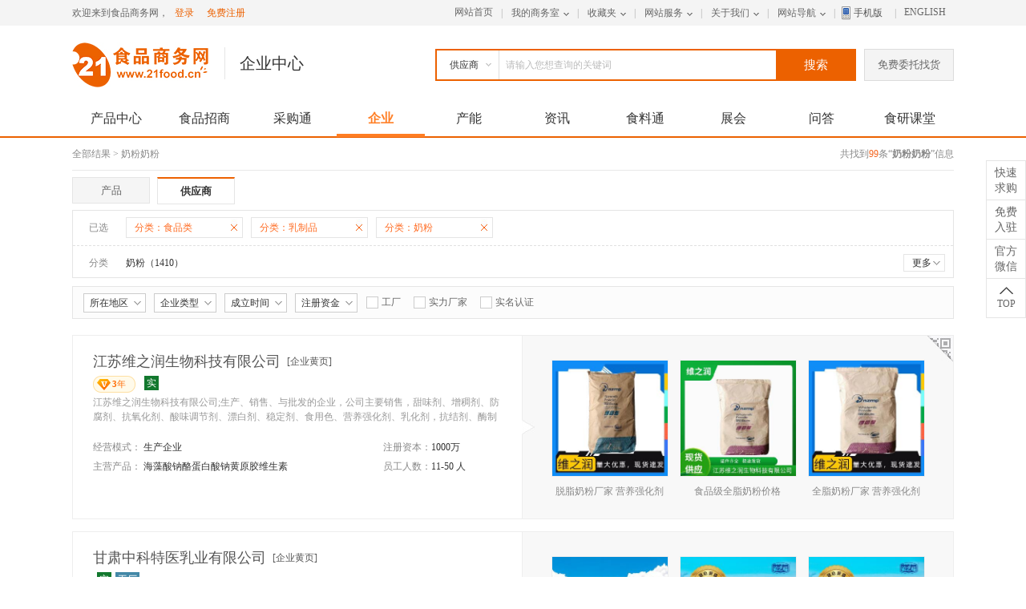

--- FILE ---
content_type: text/html; charset=utf-8
request_url: https://www.21food.cn/company/key189.html
body_size: 1898
content:

<!DOCTYPE html PUBLIC "-//W3C//DTD XHTML 1.0 Transitional//EN" "http://www.w3.org/TR/xhtml1/DTD/xhtml1-transitional.dtd">
<html xmlns="http://www.w3.org/1999/xhtml">
<head>
<title>页面加载中...</title>
<meta http-equiv="Content-Type" content="text/html; charset=utf-8" />
<meta name="viewport" content="width=device-width, initial-scale=1.0, maximum-scale=1.0, user-scalable=no" />
<script type="text/javascript" src="/resources/js/jquery-1.11.1.min.js"></script>
</head>
<body style="padding:0px;margin:0px;">
<div style="text-align:center;padding:60px 10px 50px 10px;">
<p align="center"><img src="https://i.guidechem.com/images/load.gif" /></p>
<p style="text-align:center;color:#555;font-size:18px;line-height:30px;margin-top:30px;">页面加载中</p>
<form action="" id="dataform" method="post">
    <input type="hidden" name="checkcode" id="checkcode" value="">
    <input type="hidden" name="_code" id="code" value="">
    <input type="hidden" name="_view" id="view" value="">
    <botton onclick="$('#dataform').submit();" style="display:block;text-decoration:none;margin:0px auto;width:70%;height:40px;line-height:40px;text-align:center;color:#fff;font-size:16px;background:#1aad19;border-radius:4px;-moz-border-radius:4px;-webkit-border-radius:4px;">点击刷新</botton>
</form>
 </div>
<div class="footer" style="padding:0px;position:absolute;bottom:0;width:100%;text-align:center;color:#999;font-size:12px;line-height:20px;">
 <p style="padding:0px;text-align:center;color:#999;font-size:12px;line-height:20px;margin:0px;">食品商务网提供技术支持</p>
 <p style="padding:0px;text-align:center;color:#999;font-size:12px;line-height:20px;margin:0px;">Copyright © 2009 - <script>document.write(new Date().getFullYear())</script>. All Rights Reserved.</p>
</div>
<script charset="utf-8">
window.togo=true;
</script>
<script type="text/javascript" src="/resources/js/jquery.cookie.js?v=20250918"></script>
</body>
</html>


--- FILE ---
content_type: text/html; charset=gbk
request_url: https://www.21food.cn/company/key189.html
body_size: 40081
content:

<!DOCTYPE html PUBLIC "-//W3C//DTD XHTML 1.0 Transitional//EN" "http://www.w3.org/TR/xhtml1/DTD/xhtml1-transitional.dtd">
<html xmlns="http://www.w3.org/1999/xhtml">
<head>
<meta http-equiv="Content-Type" content="text/html; charset=GBK" />
<meta http-equiv="X-UA-Compatible" content="IE=Edge">
<title>奶粉生产厂家|品牌|批发供应商-食品商务网</title>
<meta name="description" content="食品商务网企业栏目提供 奶粉厂家，奶粉品牌，奶粉公司信息可按地区、注册资金、成立时间、厂家筛选优质供货商。找奶粉上食品商务网。">
<meta name="keywords" content="奶粉工厂,奶粉批发商,奶粉品牌">
<link rel="canonical" href="https://www.21food.cn/company/key189.html" />
<link rel="stylesheet" type="text/css" href="/resources/css/layout.css"/>
<link rel="stylesheet" type="text/css" href="/resources/css/product/products.css"/>
<link href="/resources/css/product/validationEngine.jquery.css" rel="stylesheet" type="text/css"/>
<script type="text/javascript" src="/resources/js/jquery-1.11.1.min.js"></script>
</head>
<body>
<div class="header">
<link href="/resources/css/header/base_header_.css?v=202601" rel="stylesheet" type="text/css" />
<script type="text/javascript" src="/resources/js/header/header_img_jquery.cookie_.js?v=20260118"></script>
<div class="header_bg">
<div class="top_zxx_main">
<div class="fl_zxx">
<span>欢迎来到食品商务网，</span>
<a href="javascript:void(0)" class="mf_zce" onclick="return toLogin();" rel="nofollow">登录</a>
<a href="https://my.21food.cn/register!toRegister.action" target="_blank" class="mf_zce" rel="nofollow">免费注册</a>
</div>
<div class="fr_zxx">
<dl id="topMenu">
<dd><a href="https://www.21food.cn" class="zx_inde">网站首页</a></dd>
<dd><span>|</span></dd>
<dd><a href="javascript:void(0);" onclick="return false;" class="zx_pkv" rel="nofollow">我的商务室</a>
<div class="nav_two_t nav_two_to">
<table width="400" border="0" cellpadding="0" cellspacing="0">
<tr>
<td width="100" height="20" valign="middle" align="left"><a href='https://my.21food.cn/index!buyerIndex.action'><strong>采购管理</strong></a></td>
<td width="100" height="25" valign="middle" align="left"><a href='https://my.21food.cn/index!sellerIndex.action'><strong>销售管理</strong></a></td>
<td width="100" height="25" valign="middle" align="left"><a href='https://my.21food.cn/index!zsIndex.action'><strong>招商管理</strong></a></td>
<td width="100" height="25" valign="middle" align="left"><a href='https://my.21food.cn/index!agentIndex.action'><strong>代理管理</strong></a></td>
</tr>
<tr>
<td height="25" valign="middle"><a href="https://my.21food.cn/business_manage!toUpdateBuyInfo.action">发布采购信息</a></td>
<td height="25" valign="middle"><a href="https://my.21food.cn/post!product.action">发布产品信息</a></td>
<td height="25" valign="middle"><a href="https://my.21food.cn/post!merchant.action">发布招商产品</a></td>
<td height="25" valign="middle"><a href="https://my.21food.cn/post!agent.action">发布代理意向</a></td>
</tr>
<tr>
<td height="25" valign="middle"><a href="https://my.21food.cn/business_manage!exchangesBuyList.action">采购信息管理</a></td>
<td height="25" valign="middle"><a href="https://my.21food.cn/product!productsList.action">产品信息管理</a></td>
<td height="25" valign="middle"><a href="https://my.21food.cn/business_manage!exchangesList.action?queryType=%D5%D0%C9%CC&queryValidate=2">招商产品管理</a></td>
<td height="25" valign="middle"><a href="https://my.21food.cn/business_manage!exchangesList.action?queryType=%B4%FA%C0%ED&queryValidate=2">代理意向管理</a></td>
</tr>
<tr>
<td height="25" valign="middle"></td>
<td height="25" valign="middle"><a href="https://my.21food.cn/msite!listTemplate.action">管理旺铺</a></td>
<td height="25" valign="middle"><a href="https://my.21food.cn/zhaoshang_msite!style.action">管理招商旺铺</a></td>
<td height="25" valign="middle"></td>
</tr>
</table>
</div>
</dd>
<dd><span>|</span></dd>
<dd><a href="javascript:void(0);" onclick="return false;" rel="nofollow" class="zx_pkv">收藏夹</a>
<div class="nav_two_t nav_two_to">
<ul>
<li><a href="https://my.21food.cn/message!listFavorites.action" rel="nofollow">收藏产品</a></li>
<li><a href="https://my.21food.cn/message!listFavorites.action?type=enterprise" rel="nofollow">收藏企业</a></li>
</ul>
</div>
</dd>
<dd><span>|</span></dd>
<dd><a href="javascript:void(0);" onclick="return false;" rel="nofollow" class="zx_pkv">网站服务</a>
<div class="nav_two_t nav_two_to">
<table width="180" border="0" cellpadding="0" cellspacing="0">
<tr>
<td width="90" height="25" valign="middle"><a href="/special/member_service/" rel="nofollow">VIP会员服务</a></td>
<td width="90" height="25" valign="middle"><a href="/special/member_service/ad.html" target="_blank" rel="nofollow">广告服务</a></td>
</tr>
<tr>
<td height="20" valign="middle"><a href="/special/member_service/webdesign.html" target="_blank" rel="nofollow">网站建设</a></td>
<td height="20" valign="middle"><a href="https://price.21food.cn/service/introduce.html" target="_blank" rel="nofollow">食价搜会员</a></td>
</tr>
<tr>
<td height="20" valign="middle"><a href="/capacity/service.html" target="_blank" rel="nofollow">产能通</a></td>
<td height="20" valign="middle"></td>
</tr>
</table>
</div>
</dd>
<dd><span>|</span></dd>
<dd><a href="/about/about.htm" class="zx_pkv">关于我们</a>
<div class="nav_two_t nav_two_to">
<ul>
<li><a href="/help/help_center.html" target="_blank" rel="nofollow">买家帮助</a></li>
<li><a href="/help/help_seller.html" target="_blank" rel="nofollow">卖家帮助</a></li>
<li><a href="/help/list-2-44_%CD%F8%D5%BE%B9%E6%D4%F2.html" target="_blank" rel="nofollow">规则中心</a></li>
<li><a href="/about/lxwm.htm" target="_blank" rel="nofollow">联系我们</a></li>
<li><a href="/help/help_message.html" target="_blank" rel="nofollow">意见反馈</a></li>
</ul>
</div>
</dd>
<dd><span>|</span></dd>
<dd><a href="javascript:void(0);" onclick="return false;" rel="nofollow" class="zx_pkv">网站导航</a>
<div class="nav_two_t nav_two_tov">
<table width="200" border="0" cellpadding="0" cellspacing="0">
<tr>
<td width="40" height="25" valign="middle"><a href="https://www.21food.cn">首页</a></td>
<td width="40" height="25" valign="middle"><a href="https://zs.21food.cn/">招商</a></td>
<td width="60" height="25" valign="middle"><a href="https://www.21food.cn/product/">产品</a></td>
<td width="40" height="25" valign="middle"><a href="https://www.21food.cn/company/">企业</a></td>
</tr>
<tr>
<td width="40" height="25" valign="middle"><a href="https://www.21food.cn/trade/mai.htm">求购</a></td>
<td width="40" height="25" valign="middle"><a href="https://price.21food.cn/">报价</a></td>
<td width="60" height="25" valign="middle"><a href="https://slt.21food.cn/">食料通</a></td>
<td width="40" height="25" valign="middle"><a href="https://www.21food.cn/trade/">供应</a></td>
</tr>
<tr>
<td width="40" height="25" valign="middle"><a href="https://news.21food.cn/">资讯</a></td>
<td width="60" height="25" valign="middle"><a href="https://www.21food.cn/exhibition/">会展</a></td>
<td width="40" height="25" valign="middle"><a href="https://www.21food.cn/hot/">热门</a></td>
</tr>
</table>
</div>
</dd>
<dd><span>|</span></dd>
<dd><em class="wap_phone">手机版
<div class="wet"><img src="/resources/images/wet.jpg" /></div>
</em>
</dd>
<dd><span>|</span></dd>
<dd><a href="https://www.21food.com/">ENGLISH</a></dd>
</dl>
</div>
</div>
</div>
<script type="text/javascript">function toLogin(){var preUrl =(encodeURI(document.location.href));document.location.href="https://my.21food.cn/login!toLogin.action?pre_url="+preUrl;}
function loginOut(){var preUrl =(encodeURI(document.location.href));document.location.href="/member/quit.shtml?pre_url="+preUrl;}
function otherLoginLogout(){var preUrl =(encodeURI(document.location.href));var a =document.getElementById("otherLoginLogout");a.href="https://my.21food.cn/login!otherLogout.action?pre_url="+preUrl;a.click();}
function toBindUser(){var preUrl =(encodeURI(document.location.href));var a =document.getElementById("toBindUser");a.href="https://my.21food.cn/login!bindAccount.action?pre_url="+preUrl;a.click();}
function toMemberURL(obj,url)
{obj.href="https://my.21food.cn" + url;}
if($(".fl_zxx")){$(".fl_zxx").load("/member/getheadInfo.shtml?" + Math.random(),function(res){var tloginUser =$.trim($(".fl_zxx i").html());$("#divlogin").hide();$("#divnologin").hide();$("#cgt_pou_plk_notLogin").hide();$("#x_ma_riy3_login").hide();if(tloginUser.length >0){$("#divlogin").show();$("#x_ma_riy3_login").show();$("#divlogin i").html(cutstr(tloginUser,8));} else {$("#divnologin").show();$("#cgt_pou_plk_notLogin").show();}
});}
</script>
</div>
<div class="content_heder">
<link href="/resources/css/menu.css?v=2024" rel="stylesheet" type="text/css" />
<script type="text/javascript" src="/resources/js/layer/layer.js"></script>
<script type="text/javascript" src="/resources/js/forLoginNew.js?v=20241112"></script>
<script type="text/javascript" src="/resources/js/search.js?v=20241112"></script>
<div style="background-color: #fff;">
<div class="main_top">
<div class="top_t_l">
<a href="/"><img src="/resources/images/tradeonline/v3/images/logo.jpg" alt="食品商务网" /></a><span>企业中心</span>
</div>
<div class="top_t_r">
<div class="top_t_rl">
<form name="topNavSearch" method="GET" id="topnavform" onSubmit="return f_topnavsearch(this);" action="">
<div class="jag_right">
<div class="jag_ttt">
<span class="valt_name">产品</span>
<input type="hidden" class="valt" name="searchItem" id="searchItem" value="product" />
</div>
<ul class="jat_mnt">
<li data-txt="产品" data-val="product">产品</li>
<li data-txt="招商" data-val="zs">招商</li>
<li data-txt="供应商" data-val="sell">供应商</li>
<li data-txt="求购" data-val="buy">求购</li>
<li data-txt="产能" data-val="capacity">产能</li>
</ul>
</div>
<div class="select_key">
<input name="keys" type="text" id="keys2" class="txt_ser" placeholder="请输入您想查询的关键词" value="" onkeyup="selectItem(this.id,event,document.getElementById('searchItem').value)" autocomplete="off" onkeydown="if(event.keyCode == 13 && currentSelIndex != -1)return false;" />
<ul class="ulItems" id="ulItems" style="display: none;">
</ul>
</div>
<input name="" type="submit" class="txt_btnm" value="搜索" />
<input name="keyword" id="keyword" type="hidden" class="txt_btnm" value="搜索" />
</form>
</div>
<div class="op_t_r_mlu" style="display: none;"></div>
<a href="/trade/post_buy_info.html" class="weitu">免费委托找货</a>
</div>
</div>
</div>
<div class="main_nav">
<dl>
<dd>
<a href="/product/" title="产品中心">产品中心</a>
</dd>
<dd>
<a href="https://zs.21food.cn" title="食品招商">食品招商</a>
</dd>
<dd>
<a href="/trade/mai.htm" title="采购频道">采购通</a>
</dd>
<dd>
<a class="on" href="/company/" title="企业公司库">企业</a>
</dd>
<dd>
<a href="/capacity/" title="产能数据库">产能</a>
</dd>
<dd>
<a href="https://news.21food.cn/" title="食品资讯">资讯</a>
</dd>
<dd>
<a href="https://slt.21food.cn/" title="食料通">食料通</a>
</dd>
<dd>
<a href="/exhibition/" title="食品展会">展会</a>
</dd>
<dd>
<a href="https://ask.21food.cn/" title="问答">问答</a>
</dd>
<dd>
<a href="https://fta.21food.cn/syhkt/" title="食研课堂">食研课堂</a>
</dd>
</dl>
</div>
<script type="text/javascript">$(document).click(function() {if ($(".jat_mnt").css("display") !="none")
$(".jat_mnt").hide();});$(document).ready(function() {$('.valt_name').html('供应商');$('#searchItem,#searchItem1').val('sell');$(".jag_ttt").click(function(event) {if ($(".jat_mnt").css("display") =="none") {$(".jat_mnt").show();} else {$(".jat_mnt").hide();}
event.stopPropagation();});$(".jat_mnt li").click(function(event) {$tt =$(this);$(".valt").val($tt.data("val"));$(".valt_name").text($tt.data("txt"));$(".jat_mnt").hide();event.stopPropagation();});});</script>
</div>
<div class="pro_ut_main">
<div class="pro_tit_top">
<span>全部结果&nbsp;&gt;&nbsp;<a href="/company/key189.html">奶粉奶粉</a></span>
<em><i class="vbn_te_p">共找到</i><i>99</i><i class="vbn_te_p">条“</i><h1>奶粉奶粉</h1><i class="vbn_te_p">”信息</i></em>
</div>
<div class="conm_list_mav">
<a href="/hot/key189.html">产品</a>
<a class="omm">供应商</a>
</div>
<div class="seaec_titl_nav seaec_titl_na_vtu">
<dl>
<dd>
<span>已选</span>
<div class="seaec_titl_p seaec_titl_pvr">
<span>
<a href="/company/"><i>分类：</i><i class="ytr_png">食品类</i></a>
<a href="/company/key189.html?catID=03"><i>分类：</i><i class="ytr_png">乳制品</i></a>
<a href="/company/key189.html?catID=03003"><i>分类：</i><i class="ytr_png">奶粉</i></a>
</span>
</div>
</dd>
<dd class="last">
<span>分类</span>
<div class="ec_tit_nv ec_tit_nvg">
<ul>
<li>
<a href="/company/key189.html?catID=03003003">
奶粉（1410）
</a>
</li>
</ul>
</div><!--ec_tit_nv-->
<div class="more_m"><span>更多</span></div>
</dd>
</dl>
</div>
<div class="aec_titl_lin_p aec_ti_tl_lin_p">
<ul>
<li>
<div class="ran_to_mian">
<div class="ran_to_mia_top">
<span class="an_to_m_lt">
所在地区
</span>
<input type="hidden" class="an_to_val" value="0">
</div>
<ul class="ran_to_mia_bototm ran_to_mia_bototmt">
<span>
<em>所有地区</em>
</span>
<li><a href="/company/key189.html?catID=03003003&province=%C9%C2%CE%F7" title="陕西">陕西</a></li>
<li><a href="/company/key189.html?catID=03003003&province=%D0%C2%BD%AE" title="新疆">新疆</a></li>
<li><a href="/company/key189.html?catID=03003003&province=%B8%CA%CB%E0" title="甘肃">甘肃</a></li>
<li><a href="/company/key189.html?catID=03003003&province=%BA%D3%C4%CF" title="河南">河南</a></li>
<li><a href="/company/key189.html?catID=03003003&province=%C4%DA%C3%C9%B9%C5" title="内蒙古">内蒙古</a></li>
<li><a href="/company/key189.html?catID=03003003&province=%B8%A3%BD%A8" title="福建">福建</a></li>
<li><a href="/company/key189.html?catID=03003003&province=%BD%AD%CB%D5" title="江苏">江苏</a></li>
<li><a href="/company/key189.html?catID=03003003&province=%BA%DA%C1%FA%BD%AD" title="黑龙江">黑龙江</a></li>
<li><a href="/company/key189.html?catID=03003003&province=%C9%CF%BA%A3" title="上海">上海</a></li>
<li><a href="/company/key189.html?catID=03003003&province=%B9%E3%B6%AB" title="广东">广东</a></li>
<li><a href="/company/key189.html?catID=03003003&province=%CC%EC%BD%F2" title="天津">天津</a></li>
<li><a href="/company/key189.html?catID=03003003&province=%B1%B1%BE%A9" title="北京">北京</a></li>
<li><a href="/company/key189.html?catID=03003003&province=%CB%C4%B4%A8" title="四川">四川</a></li>
<li><a href="/company/key189.html?catID=03003003&province=%C7%E0%BA%A3" title="青海">青海</a></li>
<li><a href="/company/key189.html?catID=03003003&province=%C9%BD%B6%AB" title="山东">山东</a></li>
<li><a href="/company/key189.html?catID=03003003&province=%D5%E3%BD%AD" title="浙江">浙江</a></li>
<li><a href="/company/key189.html?catID=03003003&province=%C1%C9%C4%FE" title="辽宁">辽宁</a></li>
<li><a href="/company/key189.html?catID=03003003&province=%C4%FE%CF%C4" title="宁夏">宁夏</a></li>
<li><a href="/company/key189.html?catID=03003003&province=%B0%B2%BB%D5" title="安徽">安徽</a></li>
<li><a href="/company/key189.html?catID=03003003" title="不限">不限</a></li>
</ul>
</div>
</li>
<li>
<div class="ran_to_mian">
<div class="ran_to_mia_top">
<span class="an_to_m_lt">
企业类型
</span>
</div>
<ul class="ran_to_mia_bototm">
<li><a href="/company/key189.html?catID=03003003" rel="nofollow">不限</a></li>
<li><a href="/company/key189.html?catID=03003003&userType=produce" rel="nofollow">生产企业</a></li>
<li><a href="/company/key189.html?catID=03003003&userType=agent" rel="nofollow">代理、经销商</a></li>
<li><a href="/company/key189.html?catID=03003003&userType=other" rel="nofollow">商业服务</a></li>
<li><a href="/company/key189.html?catID=03003003&userType=personal" rel="nofollow">个体经营户</a></li>
</ul>
</div>
</li>
<li>
<div class="ran_to_mian">
<div class="ran_to_mia_top">
<span class="an_to_m_lt">
成立时间
</span>
</div>
<ul class="ran_to_mia_bototm">
<li><a href="/company/key189.html?catID=03003003" rel="nofollow">成立时间</a></li>
<li><a href="/company/key189.html?catID=03003003&json=eyJyZWd5ZWFyIjoxfQ==" rel="nofollow">1年以下</a></li>
<li><a href="/company/key189.html?catID=03003003&json=eyJyZWd5ZWFyIjoyfQ==" rel="nofollow">1~3年</a></li>
<li><a href="/company/key189.html?catID=03003003&json=eyJyZWd5ZWFyIjozfQ==" rel="nofollow">3~5年</a></li>
<li><a href="/company/key189.html?catID=03003003&json=eyJyZWd5ZWFyIjo0fQ==" rel="nofollow">5~10年</a></li>
<li><a href="/company/key189.html?catID=03003003&json=eyJyZWd5ZWFyIjo1fQ==" rel="nofollow">10年以上</a></li>
</ul>
</div>
</li>
<li>
<div class="ran_to_mian">
<div class="ran_to_mia_top">
<span class="an_to_m_lt">
注册资金
</span>
</div>
<ul class="ran_to_mia_bototm">
<li><a href="/company/key189.html?catID=03003003" rel="nofollow">注册资金</a></li>
<li><a href="/company/key189.html?catID=03003003&json=eyJyZWdmdW5kIjoxfQ==" rel="nofollow">10万以下</a></li>
<li><a href="/company/key189.html?catID=03003003&json=eyJyZWdmdW5kIjoyfQ==" rel="nofollow">10~100万</a></li>
<li><a href="/company/key189.html?catID=03003003&json=eyJyZWdmdW5kIjozfQ==" rel="nofollow">100~500万</a></li>
<li><a href="/company/key189.html?catID=03003003&json=eyJyZWdmdW5kIjo0fQ==" rel="nofollow">500~1000万</a></li>
<li><a href="/company/key189.html?catID=03003003&json=eyJyZWdmdW5kIjo1fQ==" rel="nofollow">1000万以上</a></li>
</ul>
</div>
</li>
<li>
<a id="produceHref1" href="/company/key189.html?catID=03003003&produce=1"></a>
<label><input name="" type="checkbox" value="" class="dfe" onclick="location.href=$('#produceHref1').attr('href');"/>工厂</label>
<a id="lineHref1" href="/company/key189.html?catID=03003003&sl=1"></a>
<label><input name="" type="checkbox" value="" class="dfe" onclick="location.href=$('#lineHref1').attr('href');">实力厂家</label>
<a id="gsrzHref" href="/company/key189.html?catID=03003003&rz=1"></a>
<label><input name="" type="checkbox" value="" class="dfe" onclick="location.href=$('#gsrzHref').attr('href');">实名认证</label>
</li>
<div class="se_pc_m_serr">
<input type="text" id="se_keys" value="" searchItem="sell" class="se_pc_m_txt" placeholder="请输入关键词"/>
<input name="" type="button" value="搜索" class="se_pc_m_btn"/>
</div>
</ul>
</div>
</div>
<div class="qy_list_main auto">
<div>
<dl>
<dd>
<div class="qy_ls_lf">
<div class="qy_ls_l_tit">
<div class="lo_t_ly3 lo_t_ly_plk3">
<span class="qylis_tt"> <a href="https://jswzrsw1.21food.cn" target="_blank">江苏维之润生物科技有限公司</a></span>
<div class="itl_nav_li_rit_pfg">
<div class="xxd_pkj_pw"><img src="/resources/images/product/images_v2/xxd.jpg" class="t_pf_lk"></div>
<div class="itl_nav_er_pk">
<ul class="der_l1">
<li><span>公司名称：</span><em><strong>江苏维之润生物科技有限公司</strong></em></li>
</ul>
<ul>
<li><span>工商注册号：</span><em>91320303MA225DF864</em></li>
<li><span>法定代表人：</span><em>司新</em></li>
</ul>
<ul>
<li><span>成立日期：</span><em>2020-08-06<i>6年</i></em></li>
<li><span>注册资本：</span><em>1000万人民币</em></li>
<li><span>企业类型：</span><em>有限责任公司(自然人独资)</em></li>
</ul>
<ul class="der_l1">
<li><span>登记状态：</span><em>存续</em></li>
<li><span>登记机关：</span><em>徐州市云龙区行政审批局</em></li>
<li><span>注册住所：</span><em>徐州市云龙区郭庄路99号世茂云咖啡孵化中心102室</em></li>
</ul>
<ul class="der_l1">
<li><span>经营范围：</span><em>许可项目：食品经营（销售预包装食品）（依法须经批准的项目，经相关部门批准后方可开展经营活动，具体经营项目以审批结果为准）一般项目：生物基材料技术研发；生物基材料销售；生物饲料研发；林业有害生物防治服务；生物质能技术服务；生物有机肥料研发；生物基材料聚合技术研发；食品添加剂销售；互联网销售（除销售需要许可的商品）（除依法须经批准的项目外，凭营业执照依法自主开展经营活动）</em></li>
</ul>
</div>
</div>
</div>
<em><a href="/company/show-jswzrsw1.html" target="_blank">[企业黄页]</a></em>
</div>
<div class="qy_ls_rzlx">
<i class=" nian_xx"><strong>3</strong>年</i>
<div class="gsc_mc_d_m"><em class="sm_bam_m">实</em></div>
</div>
<div class="qy_ls_text">
<span>江苏维之润生物科技有限公司;生产、销售、与批发的企业，公司主要销售，甜味剂、增稠剂、防腐剂、抗氧化剂、酸味调节剂、漂白剂、稳定剂、食用色、营养强化剂、乳化剂，抗结剂、酶制剂、无机盐类等*绿色环保型产品。公司经过近几年的创新发展，目前主导产品甜味剂、增稠剂销售规模在全国摇摇*。 本公司历来重视经营管理工作的标准化建设，并取得了不凡的成绩。*在全国同行业中实施并通过ISO9001、ISO14001、OHSAS18000、HACCP、GMP、KOSHER、HALAL和NON-GMO IP认证。标准化的管理、标准化的经营，给公司带来的是曜曜生辉的奖杯，公司先后荣获““全国食品行业优秀企业”、“全国食品安全示范单位”、“全国发酵行业循环经济试点企业”、“中国*”、“江苏*”、“江苏省*产品”、“新产品”等殊荣。 我们的口号:世界之品牌。中国之骄傲 品质*，诚信为本；竭力满足广大客户朋友的切实需求，为大家提供*质的产品和*称心的服务，让本公司成为广大客户工作与生活中的好伙伴! </span>
</div>
<div class="qy_lis_l_jmo">
<div class="qy_lis_l_jmo_ll">
<ul>
<li>
<em>经营模式：</em>
<span>
生产企业
</span>
</li>
<li>
<em>主营产品：</em>
<span>
海藻酸钠酪蛋白酸钠黄原胶维生素
</span>
</li>
</ul>
</div>
<div class="qy_lis_l_jmo_rr">
<ul>
<li><em>注册资本：</em><span>1000万</span></li>
<li><em>员工人数：</em><span>11-50 人</span></li>
</ul>
</div>
</div>
</div>
<div class="qy_ls_rt">
<ul>
<li>
<table width="144" height="144" border="0" cellpadding="0" cellspacing="0" class="st_le_lef">
<tbody>
<tr>
<td width="144" height="144" align="center" valign="middle">
<a href="/productshow/21865574.html" target="_blank" title="脱脂奶粉厂家 营养强化剂">
<img src="https://img9.21food.cn/simg/album/2024/3/26/jswzrsw11313039.jpg" onload="DrawImage(this,'144','144')" width="144" height="144"/>
</a>
</td>
</tr>
</tbody>
</table> <span><a href="/productshow/21865574.html" target="_blank">脱脂奶粉厂家 营养强化剂</a></span>
</li>
<li>
<table width="144" height="144" border="0" cellpadding="0" cellspacing="0" class="st_le_lef">
<tbody>
<tr>
<td width="144" height="144" align="center" valign="middle">
<a href="/productshow/21990409.html" target="_blank" title="食品级全脂奶粉价格">
<img src="https://img9.21food.cn/simg/album/2024/7/27/jswzrsw11518046.png" onload="DrawImage(this,'144','144')" width="144" height="144"/>
</a>
</td>
</tr>
</tbody>
</table> <span><a href="/productshow/21990409.html" target="_blank">食品级全脂奶粉价格</a></span>
</li>
<li>
<table width="144" height="144" border="0" cellpadding="0" cellspacing="0" class="st_le_lef">
<tbody>
<tr>
<td width="144" height="144" align="center" valign="middle">
<a href="/productshow/21865370.html" target="_blank" title="全脂奶粉厂家 营养强化剂">
<img src="https://img9.21food.cn/simg/album/2024/3/26/jswzrsw11309056.jpg" onload="DrawImage(this,'144','144')" width="144" height="144"/>
</a>
</td>
</tr>
</tbody>
</table> <span><a href="/productshow/21865370.html" target="_blank">全脂奶粉厂家 营养强化剂</a></span>
</li>
</ul>
<div class="qrt_jt">
<img src="/resources/images/2017/qy_lis_mj.jpg">
</div>
</div>
<div class="qy_r_twocode ewm_cpt">
<img src="/resources/images/2017/qy_rt_code.jpg">
<div class="qy_show_tcode ewm_cpt_show">
<img src="https://my.21food.cn/images/appCode/appCodeimage.jsp?contents=https://wap.21food.cn/company/info1592839.html&width=135">
<span>扫一扫，进入手机旺铺</span>
<div class="re_twod">
<img src="/resources/images/2017/re_twocode.jpg">
</div>
</div>
</div>
</dd>
<dd>
<div class="qy_ls_lf">
<div class="qy_ls_l_tit">
<div class="lo_t_ly3 lo_t_ly_plk3">
<span class="qylis_tt"> <a href="https://zktyry.21food.cn" target="_blank">甘肃中科特医乳业有限公司</a></span>
<div class="itl_nav_li_rit_pfg">
<div class="xxd_pkj_pw"><img src="/resources/images/product/images_v2/xxd.jpg" class="t_pf_lk"></div>
<div class="itl_nav_er_pk">
<ul class="der_l1">
<li><span>公司名称：</span><em><strong>甘肃中科特医乳业有限公司</strong></em></li>
</ul>
<ul>
<li><span>工商注册号：</span><em>91620403MA7D8R8XXU</em></li>
<li><span>法定代表人：</span><em>高胜利</em></li>
</ul>
<ul>
<li><span>成立日期：</span><em>2021-11-19<i>5年</i></em></li>
<li><span>注册资本：</span><em>1000万人民币</em></li>
<li><span>企业类型：</span><em>有限责任公司(自然人投资或控股)</em></li>
</ul>
<ul class="der_l1">
<li><span>登记状态：</span><em>存续</em></li>
<li><span>登记机关：</span><em>白银市平川区市场监督管理局</em></li>
<li><span>注册住所：</span><em>甘肃省白银市平川区南区开发区工业地产1期</em></li>
</ul>
<ul class="der_l1">
<li><span>经营范围：</span><em>许可项目：食品生产；饮料生产；乳制品生产；食品互联网销售；生鲜乳收购；生鲜乳道路运输；检验检测服务；牲畜饲养；食品销售；药物临床试验服务；互联网信息服务；旅游业务；保健食品生产；食品用塑料包装容器工具制品生产；特殊医学用途配方食品生产；食品用纸包装、容器制品生产。（依法须经批准的项目，经相关部门批准后方可开展经营活动，具体经营项目以相关部门批准文件或许可证件为准）***一般项目：特殊医学用途配方食品销售；日用百货销售；食品进出口；食品互联网销售（仅销售预包装食品）；牲畜销售（不含犬类）；医学研究和试验发展；食品销售（仅销售预包装食品）；保健食品（预包装）销售；医学研究和试验发展（除人体干细胞、基因诊断与治疗技术开发和应用）；婴幼儿配方乳粉及其他婴幼儿配方食品销售；畜禽收购；牲畜销售；智能农业管理；货物进出口；中草药收购；技术服务、技术开发、技术咨询、技术交流、技术转让、技术推广；市场营销策划；休闲观光活动；食品用塑料包装容器工具制品销售；食品添加剂销售；会议及展览服务；农村民间工艺及制品、休闲农业和乡村旅游资源的开发经营；畜牧专业及辅助性活动。（除依法须经批准的项目外，凭营业执照依法自主开展经营活动）***</em></li>
</ul>
</div>
</div>
</div>
<em><a href="/company/show-zktyry.html" target="_blank">[企业黄页]</a></em>
</div>
<div class="qy_ls_rzlx">
<div class="gsc_mc_d_m"><em class="sm_bam_m">实</em></div>
<div class="gsc_mc_d_m gsc_mc_d_m_md1">
<em class="gsc_mcd_m">工厂</em>
<div class="myx_qy">
<div class="myx_qyt">
<div class="x_mdc_w"><img src="/resources/images/product/images_v2/xxd.jpg"/></div>
<a href="/help/detail-94-363.html" target="_blank">工厂型企业</a> </div>
</div>
</div>
</div>
<div class="qy_ls_text">
<span>中科特医乳业是甘肃省白银市的一家以特色乳制品生产、研发、销售为一体的现代化乳制品生产企业，我们以黄河首曲*的生态湿地为主要奶源地，专业提供营养丰富的甘南特色乳制品。我们的牧场遍布甘南草场，这里空气凉爽清新，水质纯净，土地未受污染。 公司创立于2021年 是一家较为年轻的企业，我们拥有先进的生产设备和丰富的管理理念及严格的乳制品生产标准。 中科特医乳业提供与所有渠道商合作的机会。在未来，我们会持续不断地研发出更好更健康的产品回馈给广大消费者，这也是我们不断努力的初衷，更是我们公司的发展理念。 愿景∶打造西北乃至全国的特色乳品科技城，提供可持续性的优质特色乳制品 使命∶为了解决特定*人群的*营养问题,不断研发与创造 中科特医乳业特色乳制品 中科特医乳业的高端产品提供从牧场到成品的质量保证和可追溯性 中科特医的牦牛奶奶源来自于甘南草场，具有可追溯性。为客户提供灵活的配方及生产方案。 在中科特医乳业，对大自然、动物和人类的关心和尊重是我们所做的一切的首要任务。我们会一直去致力于了解大自然，并努力保护和可持续发展，我们称之为中科特医。用科学和科技去改变我们的生活方式。 我们作为自然创新者的声誉体现在我们致力于互相照顾，照顾我们的动物、保护环境并为我们的客户提供他们可以信任来源的产品 </span>
</div>
<div class="qy_lis_l_jmo">
<div class="qy_lis_l_jmo_ll">
<ul>
<li>
<em>经营模式：</em>
<span>
生产企业
</span>
</li>
<li>
<em>主营产品：</em>
<span>
牦牛奶粉厂家;牦牛奶粉代加工;牦牛奶粉贴牌;
</span>
</li>
</ul>
</div>
<div class="qy_lis_l_jmo_rr">
<ul>
<li><em>注册资本：</em><span>1988万</span></li>
<li><em>员工人数：</em><span>11-50 人</span></li>
</ul>
</div>
</div>
</div>
<div class="qy_ls_rt">
<ul>
<li>
<table width="144" height="144" border="0" cellpadding="0" cellspacing="0" class="st_le_lef">
<tbody>
<tr>
<td width="144" height="144" align="center" valign="middle">
<a href="/productshow/22013758.html" target="_blank" title="牦牛奶粉批发_德元全脂纯牦牛奶粉厂家批发">
<img src="https://img9.21food.cn/simg/product/2024/8/17/zktyry75309596.jpg" onload="DrawImage(this,'144','144')" width="144" height="144"/>
</a>
</td>
</tr>
</tbody>
</table> <span><a href="/productshow/22013758.html" target="_blank">牦牛奶粉批发_德元全脂纯牦牛奶粉厂家批发</a></span>
</li>
<li>
<table width="144" height="144" border="0" cellpadding="0" cellspacing="0" class="st_le_lef">
<tbody>
<tr>
<td width="144" height="144" align="center" valign="middle">
<a href="/productshow/22020383.html" target="_blank" title="骆驼奶粉批发_驼之福多肽富硒高钙驼奶粉厂家批发">
<img src="https://img9.21food.cn/simg/product/2024/8/17/zktyry74899939.jpg" onload="DrawImage(this,'144','144')" width="144" height="144"/>
</a>
</td>
</tr>
</tbody>
</table> <span><a href="/productshow/22020383.html" target="_blank">骆驼奶粉批发_驼之福多肽富硒高钙驼奶粉厂家批发</a></span>
</li>
<li>
<table width="144" height="144" border="0" cellpadding="0" cellspacing="0" class="st_le_lef">
<tbody>
<tr>
<td width="144" height="144" align="center" valign="middle">
<a href="/productshow/22011046.html" target="_blank" title="骆驼奶粉厂家批发_驼之福多肽富硒高钙驼奶粉厂家批发">
<img src="https://img9.21food.cn/simg/product/2024/8/17/zktyry74899939.jpg" onload="DrawImage(this,'144','144')" width="144" height="144"/>
</a>
</td>
</tr>
</tbody>
</table> <span><a href="/productshow/22011046.html" target="_blank">骆驼奶粉厂家批发_驼之福多肽富硒高钙驼奶粉厂家批发</a></span>
</li>
</ul>
<div class="qrt_jt">
<img src="/resources/images/2017/qy_lis_mj.jpg">
</div>
</div>
</dd>
<dd>
<div class="qy_ls_lf">
<div class="qy_ls_l_tit">
<div class="lo_t_ly3 lo_t_ly_plk3">
<span class="qylis_tt"> <a href="https://shengquan5211.21food.cn" target="_blank">陕西佑洋乳业有限公司</a></span>
<div class="itl_nav_li_rit_pfg">
<div class="xxd_pkj_pw"><img src="/resources/images/product/images_v2/xxd.jpg" class="t_pf_lk"></div>
<div class="itl_nav_er_pk">
<ul class="der_l1">
<li><span>公司名称：</span><em><strong>陕西佑洋乳业有限公司</strong></em></li>
</ul>
<ul>
<li><span>工商注册号：</span><em>91610113MADL9FBP4U</em></li>
<li><span>法定代表人：</span><em>王洋洋</em></li>
</ul>
<ul>
<li><span>成立日期：</span><em>2024-05-23<i>2年</i></em></li>
<li><span>注册资本：</span><em>50万人民币</em></li>
<li><span>企业类型：</span><em>有限责任公司(自然人投资或控股)</em></li>
</ul>
<ul class="der_l1">
<li><span>登记状态：</span><em>开业</em></li>
<li><span>登记机关：</span><em>西安市雁塔区市场监督管理局</em></li>
<li><span>注册住所：</span><em>陕西省西安市雁塔区科技西路2825号绿地鸿海大厦A座1507室</em></li>
</ul>
<ul class="der_l1">
<li><span>经营范围：</span><em>一般项目：日用百货销售；国内贸易代理；贸易经纪；销售代理；针纺织品销售；服装服饰零售；药物检测仪器销售；普通货物仓储服务（不含危险化学品等需许可审批的项目）；物联网应用服务；网络技术服务；软件开发；信息系统集成服务；信息技术咨询服务；信息咨询服务（不含许可类信息咨询服务）；企业形象策划；健康咨询服务（不含诊疗服务）；环保咨询服务；广告设计、代理；会议及展览服务；医学研究和试验发展；食品销售（仅销售预包装食品）；婴幼儿配方乳粉及其他婴幼儿配方食品销售；进出口代理；未经加工的坚果、干果销售；保健食品（预包装）销售。(除依法须经批准的项目外，凭营业执照依法自主开展经营活动)许可项目：食品生产；乳制品生产；婴幼儿配方食品生产；食品销售；药品零售。(依法须经批准的项目，经相关部门批准后方可开展经营活动，具体经营项目以审批结果为准)</em></li>
</ul>
</div>
</div>
</div>
<em><a href="/company/show-shengquan5211.html" target="_blank">[企业黄页]</a></em>
</div>
<div class="qy_ls_rzlx">
<div class="gsc_mc_d_m"><em class="sm_bam_m">实</em></div>
</div>
<div class="qy_ls_text">
<span>陕西佑洋乳业有限公司是一家位于陕西省西安市的企业，以下是对该公司的详细介绍： 一、基本信息公司名称：陕西佑洋乳业有限公司 成立时间：2024年5月23日（部分信息提及成立时间为2024年7月2日，但根据*信息，应以2024年5月23日为准） 法定代表人：王洋洋 注册资本：50万* 企业类型：有限责任公司(自然人投资或控股) 营业期限：2024年5月23日至无固定期限 登记机关：西安市雁塔区市场监督管理局 注册地址：陕西省西安市雁塔区科技西路2825号绿地鸿海大厦A座1507室 二、经营范围陕西佑洋乳业有限公司的经营范围广泛，包括但不限于： 日用百货销售 国内贸易代理 贸易经纪与销售代理 针纺织品销售 服装服饰零售 药物检测仪器销售 普通货物仓储服务（不含危险化学品等需许可审批的项目） 物联网应用服务 网络技术服务 软件开发 信息系统集成服务 信息技术咨询服务 信息咨询服务（不含许可类信息咨询服务） 企业形象策划 健康咨询服务（不含诊疗服务） 食品销售（仅销售预包装食品） 婴幼儿配方乳粉及其他婴幼儿配方食品销售 进出口代理 未经加工的坚果、干果销售 保健食品（预包装）销售 此外，公司还涉及乳制品生产、婴幼儿配方食品生产等领域，但具体经营需以审批结果为准。 三、股东信息主要股东： 王洋洋：持股比例60%，认缴出资额30万* 胡智：持股比例40%，认缴出资额20万* 四、主要人员王洋洋：财务负责人、执行董事兼总经理 杜文利：监事 五、联系方式目前，陕西佑洋乳业有限公司的公开联系方式中，电话和邮箱信息暂未提供。不过，公司注册地址明确，为陕西省西安市雁塔区科技西路2825号绿地鸿海大厦A座1507室。 六、其他信息</span>
</div>
<div class="qy_lis_l_jmo">
<div class="qy_lis_l_jmo_ll">
<ul>
<li>
<em>经营模式：</em>
<span>
生产企业
</span>
</li>
<li>
<em>主营产品：</em>
<span>
羊奶粉;
</span>
</li>
</ul>
</div>
<div class="qy_lis_l_jmo_rr">
<ul>
<li><em>注册资本：</em><span>50万</span></li>
<li><em>员工人数：</em><span>51-100 人</span></li>
</ul>
</div>
</div>
</div>
<div class="qy_ls_rt">
<ul>
<li>
<table width="144" height="144" border="0" cellpadding="0" cellspacing="0" class="st_le_lef">
<tbody>
<tr>
<td width="144" height="144" align="center" valign="middle">
<a href="/productshow/21981775.html" target="_blank" title="陕西圣泉乳业圣泉美尔系列有机纯羊奶粉好喝不">
<img src="https://img9.21food.cn/simg/product/2024/7/17/shengquan521182493383.png" onload="DrawImage(this,'144','144')" width="144" height="144"/>
</a>
</td>
</tr>
</tbody>
</table> <span><a href="/productshow/21981775.html" target="_blank">陕西圣泉乳业圣泉美尔系列有机纯羊奶粉好喝不</a></span>
</li>
<li>
<table width="144" height="144" border="0" cellpadding="0" cellspacing="0" class="st_le_lef">
<tbody>
<tr>
<td width="144" height="144" align="center" valign="middle">
<a href="/productshow/21981790.html" target="_blank" title="圣泉美尔牛奶粉500克市场销量">
<img src="https://img9.21food.cn/simg/product/2024/7/17/shengquan521175177306.png" onload="DrawImage(this,'144','144')" width="144" height="144"/>
</a>
</td>
</tr>
</tbody>
</table> <span><a href="/productshow/21981790.html" target="_blank">圣泉美尔牛奶粉500克市场销量</a></span>
</li>
<li>
<table width="144" height="144" border="0" cellpadding="0" cellspacing="0" class="st_le_lef">
<tbody>
<tr>
<td width="144" height="144" align="center" valign="middle">
<a href="/productshow/21981786.html" target="_blank" title="圣泉美尔羊奶粉圣泉美尔买到合规的奶粉GB19644">
<img src="https://img9.21food.cn/simg/product/2024/7/17/shengquan521182491726.png" onload="DrawImage(this,'144','144')" width="144" height="144"/>
</a>
</td>
</tr>
</tbody>
</table> <span><a href="/productshow/21981786.html" target="_blank">圣泉美尔羊奶粉圣泉美尔买到合规的奶粉GB19644</a></span>
</li>
</ul>
<div class="qrt_jt">
<img src="/resources/images/2017/qy_lis_mj.jpg">
</div>
</div>
</dd>
<dd>
<div class="qy_ls_lf">
<div class="qy_ls_l_tit">
<div class="lo_t_ly3 lo_t_ly_plk3">
<span class="qylis_tt"> <a href="https://andebei.21food.cn" target="_blank">陕西凯达乳业有限公司</a></span>
<div class="itl_nav_li_rit_pfg">
<div class="xxd_pkj_pw"><img src="/resources/images/product/images_v2/xxd.jpg" class="t_pf_lk"></div>
<div class="itl_nav_er_pk">
<ul class="der_l1">
<li><span>公司名称：</span><em><strong>陕西凯达乳业有限公司</strong></em></li>
</ul>
<ul>
<li><span>工商注册号：</span><em>91610481677929946E</em></li>
<li><span>法定代表人：</span><em>张美荣</em></li>
</ul>
<ul>
<li><span>成立日期：</span><em>2008-09-11<i>18年</i></em></li>
<li><span>注册资本：</span><em>500万人民币</em></li>
<li><span>企业类型：</span><em>有限责任公司(自然人投资或控股)</em></li>
</ul>
<ul class="der_l1">
<li><span>登记状态：</span><em>开业</em></li>
<li><span>登记机关：</span><em>兴平市市场监督管理局</em></li>
<li><span>注册住所：</span><em>陕西省咸阳市兴平市店张凯达乳业园区</em></li>
</ul>
<ul class="der_l1">
<li><span>经营范围：</span><em>一般项目：非居住房地产租赁；普通货物仓储服务（不含危险化学品等需许可审批的项目）(除依法须经批准的项目外，凭营业执照依法自主开展经营活动)。许可项目：乳制品生产；饮料生产；食品销售；牲畜饲养；道路货物运输（不含危险货物）(依法须经批准的项目，经相关部门批准后方可开展经营活动，具体经营项目以审批结果为准)。</em></li>
</ul>
</div>
</div>
</div>
<em><a href="/company/show-andebei.html" target="_blank">[企业黄页]</a></em>
</div>
<div class="qy_ls_rzlx">
<div class="gsc_mc_d_m"><em class="sm_bam_m">实</em></div>
<div class="gsc_mc_d_m gsc_mc_d_m_md1">
<em class="gsc_mcd_m">工厂</em>
<div class="myx_qy">
<div class="myx_qyt">
<div class="x_mdc_w"><img src="/resources/images/product/images_v2/xxd.jpg"/></div>
<a href="/help/detail-94-363.html" target="_blank">工厂型企业</a> </div>
</div>
</div>
</div>
<div class="qy_ls_text">
<span>陕西凯达乳业有限公司是经陕西省政府批准成立的股份制企业，注册资金5000万元；占地面积100亩，建筑面积24700平方米。拥有4条奶粉生产线，年生产能力13000吨。下辖凯达乳品总厂、伊犁雪莲乳业及古象奶业，伊犁那拉乳业企业，是陕西省先进企业。</span>
</div>
<div class="qy_lis_l_jmo">
<div class="qy_lis_l_jmo_ll">
<ul>
<li>
<em>经营模式：</em>
<span>
生产企业
</span>
</li>
<li>
<em>主营产品：</em>
<span>
婴幼儿配方奶粉;羊奶粉;
</span>
</li>
</ul>
</div>
<div class="qy_lis_l_jmo_rr">
<ul>
<li><em>成立时间：</em><span>2008年</span></li>
<li><em>注册资本：</em><span>500万</span></li>
<li><em>员工人数：</em><span>101-500 人</span></li>
</ul>
</div>
</div>
</div>
<div class="qy_ls_rt">
<ul>
<li>
<table width="144" height="144" border="0" cellpadding="0" cellspacing="0" class="st_le_lef">
<tbody>
<tr>
<td width="144" height="144" align="center" valign="middle">
<a href="/productshow/5896199.html" target="_blank" title="戴姆乐植物甾醇富硒系列羊奶粉女士中老年成人配方羊奶">
<img src="https://img4.21food.cn/simg/album/2017/12/28/andebei1428033.jpg" onload="DrawImage(this,'144','144')" width="144" height="144"/>
</a>
</td>
</tr>
</tbody>
</table> <span><a href="/productshow/5896199.html" target="_blank">戴姆乐植物甾醇富硒系列羊奶粉女士中老年成人配方羊奶</a></span>
</li>
<li>
<table width="144" height="144" border="0" cellpadding="0" cellspacing="0" class="st_le_lef">
<tbody>
<tr>
<td width="144" height="144" align="center" valign="middle">
<a href="/productshow/6959065.html" target="_blank" title="新疆奶源免疫球蛋白配方绵羊奶粉400克*12盒">
<img src="https://img7.21food.cn/simg/album/2020/4/20/andebei1045005ix.jpg" onload="DrawImage(this,'144','144')" width="144" height="144"/>
</a>
</td>
</tr>
</tbody>
</table> <span><a href="/productshow/6959065.html" target="_blank">新疆奶源免疫球蛋白配方绵羊奶粉400克*12盒</a></span>
</li>
<li>
<table width="144" height="144" border="0" cellpadding="0" cellspacing="0" class="st_le_lef">
<tbody>
<tr>
<td width="144" height="144" align="center" valign="middle">
<a href="/productshow/5868351.html" target="_blank" title="会销中老年羊奶粉-纯羊奶粉价格- 厂家凯达乳业">
<img src="https://img6.21food.cn/simg/album/2019/6/17/andebei1452006.jpg" onload="DrawImage(this,'144','144')" width="144" height="144"/>
</a>
</td>
</tr>
</tbody>
</table> <span><a href="/productshow/5868351.html" target="_blank">会销中老年羊奶粉-纯羊奶粉价格- 厂家凯达乳业</a></span>
</li>
</ul>
<div class="qrt_jt">
<img src="/resources/images/2017/qy_lis_mj.jpg">
</div>
</div>
</dd>
<dd>
<div class="qy_ls_lf">
<div class="qy_ls_l_tit">
<div class="lo_t_ly3 lo_t_ly_plk3">
<span class="qylis_tt"> <a href="https://sqruye.21food.cn" target="_blank">陕西圣泉乳业科技有限公司</a></span>
<div class="itl_nav_li_rit_pfg">
<div class="xxd_pkj_pw"><img src="/resources/images/product/images_v2/xxd.jpg" class="t_pf_lk"></div>
<div class="itl_nav_er_pk">
<ul class="der_l1">
<li><span>公司名称：</span><em><strong>陕西圣泉乳业科技有限公司</strong></em></li>
</ul>
<ul>
<li><span>工商注册号：</span><em>91610403MA6TJTXH6B</em></li>
<li><span>法定代表人：</span><em>史毅华</em></li>
</ul>
<ul>
<li><span>成立日期：</span><em>2018-04-12<i>8年</i></em></li>
<li><span>注册资本：</span><em>10000万人民币</em></li>
<li><span>企业类型：</span><em>有限责任公司(自然人投资或控股)</em></li>
</ul>
<ul class="der_l1">
<li><span>登记状态：</span><em>开业</em></li>
<li><span>登记机关：</span><em>杨凌示范区市场监督管理局</em></li>
<li><span>注册住所：</span><em>陕西省杨凌示范区孟杨路3号</em></li>
</ul>
<ul class="der_l1">
<li><span>经营范围：</span><em>一般项目：特殊医学用途配方食品销售；婴幼儿配方乳粉及其他婴幼儿配方食品销售；货物进出口；技术进出口；进出口代理；牲畜销售（不含犬类）；花卉种植；城市绿化管理；农作物栽培服务；农业专业及辅助性活动(除依法须经批准的项目外，凭营业执照依法自主开展经营活动)。许可项目：食品生产；食品销售；生鲜乳收购；乳制品生产；婴幼儿配方食品生产；特殊医学用途配方食品生产；食品添加剂生产；种畜禽生产；种畜禽经营(依法须经批准的项目，经相关部门批准后方可开展经营活动，具体经营项目以审批结果为准)。</em></li>
</ul>
</div>
</div>
</div>
<em><a href="/company/show-sqruye.html" target="_blank">[企业黄页]</a></em>
</div>
<div class="qy_ls_rzlx">
<div class="gsc_mc_d_m"><em class="sm_bam_m">实</em></div>
<div class="gsc_mc_d_m gsc_mc_d_m_md1">
<em class="gsc_mcd_m">工厂</em>
<div class="myx_qy">
<div class="myx_qyt">
<div class="x_mdc_w"><img src="/resources/images/product/images_v2/xxd.jpg"/></div>
<a href="/help/detail-94-363.html" target="_blank">工厂型企业</a> </div>
</div>
</div>
</div>
<div class="qy_ls_text">
<span>陕西圣泉乳业科技有限公司 常静涛19913144841 是西安泉佑集团旗下全资子公司，址位于陕西省杨凌示范区孟杨路3号，是一家集牧草种植、奶山羊养殖、羊乳制品深加工、科技研发、销售、羊文化传播、旅游观光于一体、咨询服务为一体的的现代化大型羊乳科技公司陕西农业产业化*。 公司秉承着“创新产品*，质量保证*，服务*，诚信*”的创业宗旨，不断开拓创新，以先进的工艺确保产品质量，以现代化的管理手段经营产品品牌。我们牧场根植北纬33°-35°黄金奶源带上的*土地资源，打造“天然牧业”自由奶源基地，只为每个家庭都能喝到一杯好奶，公司以西安为“智脑”，统筹旗下平台均衡发展，设立 ，上海，北京，南京，杭州、沈阳，长沙、成都 全国7大分中心 ，统筹运营线下销售，开拓经销商渠道，已及企业新零售合作平台构建“公域+私域”双域互促的线上线下销售模式。 陕西圣泉乳业科技有限公司已成为一家整合牧草种植、畜牧养殖、生产加工、新品研发、市场营销、私域流量运营为一体的全产业链乳业集团。建立了完善的从奶源牧场到用户餐桌的全流程追溯体系，陕西羊奶，品质保障，确保给消费者更安全可靠放心的好奶！！ </span>
</div>
<div class="qy_lis_l_jmo">
<div class="qy_lis_l_jmo_ll">
<ul>
<li>
<em>经营模式：</em>
<span>
生产企业
</span>
</li>
<li>
<em>主营产品：</em>
<span>
羊奶粉婴幼儿奶粉纯羊奶粉配方羊奶粉
</span>
</li>
</ul>
</div>
<div class="qy_lis_l_jmo_rr">
<ul>
<li><em>注册资本：</em><span>10000万</span></li>
<li><em>员工人数：</em><span>101-500 人</span></li>
</ul>
</div>
</div>
</div>
<div class="qy_ls_rt">
<ul>
<li>
<table width="144" height="144" border="0" cellpadding="0" cellspacing="0" class="st_le_lef">
<tbody>
<tr>
<td width="144" height="144" align="center" valign="middle">
<a href="/productshow/21959431.html" target="_blank" title="陕西圣泉乳业科技有限公司 有机纯羊奶粉 有机牛奶粉">
<img src="https://img9.21food.cn/simg/album/2024/6/17/sqruye1529034.jpg" onload="DrawImage(this,'144','144')" width="144" height="144"/>
</a>
</td>
</tr>
</tbody>
</table> <span><a href="/productshow/21959431.html" target="_blank">陕西圣泉乳业科技有限公司 有机纯羊奶粉 有机牛奶粉</a></span>
</li>
<li>
<table width="144" height="144" border="0" cellpadding="0" cellspacing="0" class="st_le_lef">
<tbody>
<tr>
<td width="144" height="144" align="center" valign="middle">
<a href="/productshow/21930863.html" target="_blank" title="陕西圣泉乳业科技有限公司 有机纯羊奶粉特价 会销工厂可参观">
<img src="https://img9.21food.cn/simg/album/2024/5/23/sqruye1430026.jpg" onload="DrawImage(this,'144','144')" width="144" height="144"/>
</a>
</td>
</tr>
</tbody>
</table> <span><a href="/productshow/21930863.html" target="_blank">陕西圣泉乳业科技有限公司 有机纯羊奶粉特价 会销工厂可参观</a></span>
</li>
</ul>
<div class="qrt_jt">
<img src="/resources/images/2017/qy_lis_mj.jpg">
</div>
</div>
</dd>
<dd>
<div class="qy_ls_lf">
<div class="qy_ls_l_tit">
<div class="lo_t_ly3 lo_t_ly_plk3">
<span class="qylis_tt"> <a href="https://xjbkry.21food.cn" target="_blank">新疆兵垦乳业有限公司</a></span>
<div class="itl_nav_li_rit_pfg">
<div class="xxd_pkj_pw"><img src="/resources/images/product/images_v2/xxd.jpg" class="t_pf_lk"></div>
<div class="itl_nav_er_pk">
<ul class="der_l1">
<li><span>公司名称：</span><em><strong>新疆兵垦乳业有限公司</strong></em></li>
</ul>
<ul>
<li><span>工商注册号：</span><em>91654024MA78XLJY3D</em></li>
<li><span>法定代表人：</span><em>刘超</em></li>
</ul>
<ul>
<li><span>成立日期：</span><em>2020-10-14<i>6年</i></em></li>
<li><span>注册资本：</span><em>500万人民币</em></li>
<li><span>企业类型：</span><em>有限责任公司(自然人投资或控股)</em></li>
</ul>
<ul class="der_l1">
<li><span>登记状态：</span><em>存续</em></li>
<li><span>登记机关：</span><em>新疆生产建设兵团第四师市场监督管理局</em></li>
<li><span>注册住所：</span><em>新疆可克达拉市园区创新创业产业园B区8号厂房110室</em></li>
</ul>
<ul class="der_l1">
<li><span>经营范围：</span><em>食品生产；乳制品生产；食品经营（销售预包装食品）；牲畜饲养；生鲜乳收购；信息咨询服务（不含许可类信息咨询服务）（依法须经批准的项目，经相关部门批准后方可开展经营活动）</em></li>
</ul>
</div>
</div>
</div>
<em><a href="/company/show-xjbkry.html" target="_blank">[企业黄页]</a></em>
</div>
<div class="qy_ls_rzlx">
<div class="gsc_mc_d_m"><em class="sm_bam_m">实</em></div>
<div class="gsc_mc_d_m gsc_mc_d_m_md1">
<em class="gsc_mcd_m">工厂</em>
<div class="myx_qy">
<div class="myx_qyt">
<div class="x_mdc_w"><img src="/resources/images/product/images_v2/xxd.jpg"/></div>
<a href="/help/detail-94-363.html" target="_blank">工厂型企业</a> </div>
</div>
</div>
</div>
<div class="qy_ls_text">
<span>新疆兵垦乳业有限公司坐落于新疆伊犁州伊犁河谷，这里气候宜人物产丰富，公司高举发展新疆特色乳制品、农副产品、兵垦特色有机健康食品旗帜，从建设牧场建设开始，就着重打造完整的全产业链综合型乳制品企业。 兵垦乳业始终坚持核心奶源地建设工厂，这是我们作为乳制品生产企业的先决条件，我们从牧场建设开始，打造完整的乳制品全产业链。目前已发展为集畜牧养殖、生鲜乳收购、产品研发、生产及市场服务为一体的全产业链乳制品生产企业。 兵垦乳业实施品质战略，以牧场及养殖户为纽带，以周边三十万亩天然有机牧场为基础，建设有占地面积 11167平方米的现代化乳粉洁净生产车间，全新的乳粉生产线3条，液态奶生产线1条。乳粉年生产能力3500吨，液态奶年产量50000吨。公司自有特色品牌直营，也可承接各种OEM，ODM，代加工。 兵垦乳业实施品牌战略，以品质，兵团精神，与国家院校，乳品行业联合建立特色乳制品科研实验室及乳制品科研项目组，为中国特色的特色乳品之路打造良好的基础。 </span>
</div>
<div class="qy_lis_l_jmo">
<div class="qy_lis_l_jmo_ll">
<ul>
<li>
<em>经营模式：</em>
<span>
生产企业
</span>
</li>
<li>
<em>主营产品：</em>
<span>
骆驼奶粉驼奶粉代加工牦牛奶粉代加工羊奶粉代加工
</span>
</li>
</ul>
</div>
<div class="qy_lis_l_jmo_rr">
<ul>
<li><em>注册资本：</em><span>500万</span></li>
<li><em>员工人数：</em><span>51-100 人</span></li>
</ul>
</div>
</div>
</div>
<div class="qy_ls_rt">
<ul>
<li>
<table width="144" height="144" border="0" cellpadding="0" cellspacing="0" class="st_le_lef">
<tbody>
<tr>
<td width="144" height="144" align="center" valign="middle">
<a href="/productshow/20620021.html" target="_blank" title="驼奶粉贴牌厂家-驼奶粉oem代工厂家-驼奶粉定制工厂价格">
<img src="https://img9.21food.cn/simg/album/2023/4/25/xjbkry2125033.jpeg" onload="DrawImage(this,'144','144')" width="144" height="144"/>
</a>
</td>
</tr>
</tbody>
</table> <span><a href="/productshow/20620021.html" target="_blank">驼奶粉贴牌厂家-驼奶粉oem代工厂家-驼奶粉定制工厂价格</a></span>
</li>
<li>
<table width="144" height="144" border="0" cellpadding="0" cellspacing="0" class="st_le_lef">
<tbody>
<tr>
<td width="144" height="144" align="center" valign="middle">
<a href="/productshow/20620023.html" target="_blank" title="驼小兵骆驼奶粉OEM贴牌代加工全脂纯骆驼奶粉">
<img src="https://img9.21food.cn/simg/album/2023/4/25/xjbkry2125040.jpeg" onload="DrawImage(this,'144','144')" width="144" height="144"/>
</a>
</td>
</tr>
</tbody>
</table> <span><a href="/productshow/20620023.html" target="_blank">驼小兵骆驼奶粉OEM贴牌代加工全脂纯骆驼奶粉</a></span>
</li>
<li>
<table width="144" height="144" border="0" cellpadding="0" cellspacing="0" class="st_le_lef">
<tbody>
<tr>
<td width="144" height="144" align="center" valign="middle">
<a href="/productshow/20643126.html" target="_blank" title="牦牛奶粉代工厂家_新疆兵垦乳业_牦牛奶粉贴牌加工">
<img src="https://img9.21food.cn/simg/album/2023/4/27/xjbkry1230031.jpeg" onload="DrawImage(this,'144','144')" width="144" height="144"/>
</a>
</td>
</tr>
</tbody>
</table> <span><a href="/productshow/20643126.html" target="_blank">牦牛奶粉代工厂家_新疆兵垦乳业_牦牛奶粉贴牌加工</a></span>
</li>
</ul>
<div class="qrt_jt">
<img src="/resources/images/2017/qy_lis_mj.jpg">
</div>
</div>
</dd>
<dd>
<div class="qy_ls_lf">
<div class="qy_ls_l_tit">
<div class="lo_t_ly3 lo_t_ly_plk3">
<span class="qylis_tt"> <a href="https://XJNLBYRY.21food.cn" target="_blank">新疆那拉本源乳业有限公司</a></span>
<div class="itl_nav_li_rit_pfg">
<div class="xxd_pkj_pw"><img src="/resources/images/product/images_v2/xxd.jpg" class="t_pf_lk"></div>
<div class="itl_nav_er_pk">
<ul class="der_l1">
<li><span>公司名称：</span><em><strong>新疆那拉本源乳业有限公司</strong></em></li>
</ul>
<ul>
<li><span>工商注册号：</span><em>91659008MA7ACBRX6N</em></li>
<li><span>法定代表人：</span><em>张丽茹</em></li>
</ul>
<ul>
<li><span>成立日期：</span><em>2019-12-24<i>7年</i></em></li>
<li><span>注册资本：</span><em>500万人民币</em></li>
<li><span>企业类型：</span><em>有限责任公司(自然人投资或控股)</em></li>
</ul>
<ul class="der_l1">
<li><span>登记状态：</span><em>存续</em></li>
<li><span>登记机关：</span><em>巩留县市场监督管理局</em></li>
<li><span>注册住所：</span><em>新疆伊犁哈萨克自治州巩留县城北中小微企业园那拉路1号</em></li>
</ul>
<ul class="der_l1">
<li><span>经营范围：</span><em>许可项目：乳制品生产；饮料生产；食品生产；食品销售；生鲜乳收购；牲畜饲养；旅游业务；住宿服务；婴幼儿配方食品生产；保健食品生产；特殊医学用途配方食品生产。（依法须经批准的项目，经相关部门批准后方可开展经营活动，具体经营项目以相关部门批准文件或许可证件为准）一般项目：牲畜销售；食品进出口；土地使用权租赁；非居住房地产租赁；农副产品销售；婴幼儿配方乳粉及其他婴幼儿配方食品销售；保健食品（预包装）销售；特殊医学用途配方食品销售；饲料原料销售；谷物种植；草种植；草及相关制品销售；畜牧渔业饲料销售；农作物秸秆处理及加工利用服务；油料种植；谷物销售；豆类种植；糖料作物种植。（除依法须经批准的项目外，凭营业执照依法自主开展经营活动）</em></li>
</ul>
</div>
</div>
</div>
<em><a href="/company/show-XJNLBYRY.html" target="_blank">[企业黄页]</a></em>
</div>
<div class="qy_ls_rzlx">
<div class="gsc_mc_d_m"><em class="sm_bam_m">实</em></div>
<div class="gsc_mc_d_m gsc_mc_d_m_md1">
<em class="gsc_mcd_m">工厂</em>
<div class="myx_qy">
<div class="myx_qyt">
<div class="x_mdc_w"><img src="/resources/images/product/images_v2/xxd.jpg"/></div>
<a href="/help/detail-94-363.html" target="_blank">工厂型企业</a> </div>
</div>
</div>
</div>
<div class="qy_ls_text">
<span>新疆那拉本源乳业有限公司《简称本源乳业》，2019 年12 月成立于新疆伊犁哈萨克自治州巩留县。公司目前占地170 多亩，项目主要以牛奶、羊奶、驼奶、马奶为主要原材料，日处理鲜奶量为 560吨，年加工鲜奶量为 168000 吨。本源乳业专注为消费者提供营养、健康、放心的乳制品，现建设一线特色配方乳粉干湿生产线，特殊医学配方乳粉生产线、纯奶、发酵酸奶、含乳饮料液奶生产线，冰激凌生产线、奶酪生产线等20余条生产线。 </span>
</div>
<div class="qy_lis_l_jmo">
<div class="qy_lis_l_jmo_ll">
<ul>
<li>
<em>经营模式：</em>
<span>
生产企业
</span>
</li>
<li>
<em>主营产品：</em>
<span>
驼奶粉羊奶粉液态奶牦牛奶
</span>
</li>
</ul>
</div>
<div class="qy_lis_l_jmo_rr">
<ul>
<li><em>注册资本：</em><span>500万</span></li>
<li><em>员工人数：</em><span>1000人以上</span></li>
</ul>
</div>
</div>
</div>
<div class="qy_ls_rt">
<ul>
<li>
<table width="144" height="144" border="0" cellpadding="0" cellspacing="0" class="st_le_lef">
<tbody>
<tr>
<td width="144" height="144" align="center" valign="middle">
<a href="/productshow/21804314.html" target="_blank" title="有机全脂驼奶粉贴牌代工新疆360g厂家承接招商直营">
<img src="https://img9.21food.cn/simg/album/2023/10/10/xjnlbyry1008058.jpg" onload="DrawImage(this,'144','144')" width="144" height="144"/>
</a>
</td>
</tr>
</tbody>
</table> <span><a href="/productshow/21804314.html" target="_blank">有机全脂驼奶粉贴牌代工新疆360g厂家承接招商直营</a></span>
</li>
<li>
<table width="144" height="144" border="0" cellpadding="0" cellspacing="0" class="st_le_lef">
<tbody>
<tr>
<td width="144" height="144" align="center" valign="middle">
<a href="/productshow/21819810.html" target="_blank" title="新疆那拉有机全脂驼奶粉360g厂家承接OEM代加工">
<img src="https://img9.21food.cn/simg/album/2023/11/2/xjnlbyry1433054.jpg" onload="DrawImage(this,'144','144')" width="144" height="144"/>
</a>
</td>
</tr>
</tbody>
</table> <span><a href="/productshow/21819810.html" target="_blank">新疆那拉有机全脂驼奶粉360g厂家承接OEM代加工</a></span>
</li>
<li>
<table width="144" height="144" border="0" cellpadding="0" cellspacing="0" class="st_le_lef">
<tbody>
<tr>
<td width="144" height="144" align="center" valign="middle">
<a href="/productshow/21819909.html" target="_blank" title="新疆那拉本源360g全脂驼奶粉OEM加工新疆源头工厂">
<img src="https://img9.21food.cn/simg/album/2023/11/2/xjnlbyry1439010.jpg" onload="DrawImage(this,'144','144')" width="144" height="144"/>
</a>
</td>
</tr>
</tbody>
</table> <span><a href="/productshow/21819909.html" target="_blank">新疆那拉本源360g全脂驼奶粉OEM加工新疆源头工厂</a></span>
</li>
</ul>
<div class="qrt_jt">
<img src="/resources/images/2017/qy_lis_mj.jpg">
</div>
</div>
</dd>
<dd>
<div class="qy_ls_lf">
<div class="qy_ls_l_tit">
<div class="lo_t_ly3 lo_t_ly_plk3">
<span class="qylis_tt"> <a href="https://btry456789.21food.cn" target="_blank">巴特乳业（新疆）有限公司</a></span>
<div class="itl_nav_li_rit_pfg">
<div class="xxd_pkj_pw"><img src="/resources/images/product/images_v2/xxd.jpg" class="t_pf_lk"></div>
<div class="itl_nav_er_pk">
<ul class="der_l1">
<li><span>公司名称：</span><em><strong>巴特乳业（新疆）有限公司</strong></em></li>
</ul>
<ul>
<li><span>工商注册号：</span><em>91650106MA78YC54XQ</em></li>
<li><span>法定代表人：</span><em>白航</em></li>
</ul>
<ul>
<li><span>成立日期：</span><em>2020-10-29<i>6年</i></em></li>
<li><span>注册资本：</span><em>3000万人民币</em></li>
<li><span>企业类型：</span><em>其他有限责任公司</em></li>
</ul>
<ul class="der_l1">
<li><span>登记状态：</span><em>存续</em></li>
<li><span>登记机关：</span><em>新疆生产建设兵团第九师市场监督管理局</em></li>
<li><span>注册住所：</span><em>新疆塔城地区塔城市第九师巴克图经济技术开发区产业大街1号</em></li>
</ul>
<ul class="der_l1">
<li><span>经营范围：</span><em>乳制品生产；食品经营（销售预包装食品）；农副产品销售；食用农产品批发；保健食品销售；种畜禽经营；生鲜乳收购；食品进出口；牲畜饲养；畜禽收购；牲畜销售；保健食品生产；食品生产；生鲜乳道路运输；普通货物仓储服务（不含危险化学品等需许可审批的项目）（依法须经批准的项目，经相关部门批准后方可开展经营活动）</em></li>
</ul>
</div>
</div>
</div>
<em><a href="/company/show-btry456789.html" target="_blank">[企业黄页]</a></em>
</div>
<div class="qy_ls_rzlx">
<div class="gsc_mc_d_m"><em class="sm_bam_m">实</em></div>
</div>
<div class="qy_ls_text">
<span>巴特乳业（新疆）塔城工厂是依巴特乳业集团核心业务板块之一，总投资1.5亿，占地面积27000平方米，总建筑面积12000平方米。承担着集团公司高质量生产的重任，工厂运行满产后，预计年销售收入超7亿元，增值税2450万元，销售税金及附加3500万元，上缴税金总额7800万元。 工厂地址位于新疆建设兵团第九师白杨市巴克图经济技术开发区产业大街1号。作为新疆生产建设兵团第九师重点招商引资项目，项目建成投产税收的增加，劳动就业率的提高会增加当地农牧民的可支配收入，间接地促进当地文化、教育、卫生事业的发展，改善和加快项目建设区域的基础设施、社会服务体系等。未来着力打造成为*驼乳样板工厂，并实现乳业流程化、系统化、数字化、智能化全覆盖。 巴特乳业（新疆）塔城工厂全面投产后年产值约12亿元。工厂投产后年产5000吨骆驼乳粉，年产全脂纯驼乳粉生1500吨、年产驼乳配方粉1500吨；项目二期计划建设常温奶生产线一条，建设酸奶生产线一条，年产骆驼乳纯奶1000吨；年产骆驼纯酸奶1000吨。以满足国内市场，及欧盟、中东、中非、东南亚等国家和地区出口需求。 巴特乳业（新疆）塔城工厂采用世界上*的设备以及工艺方法，建成现代化、自动化的乳粉工厂，总建筑面积近7000㎡；配置生产设备364台（套），其中进口设备171台。其中，杀菌器采用世界上*的DSI蒸汽喷射式杀菌技术，工艺高，杀菌时间短，营养成分破坏*少；蒸发器采用二级闪蒸工艺，有效脱去奶中异味、气体； 系统程序全自动化操作阀门、电机等设备，保证0失误、安全操作。工厂采用国内*的制粉工艺，能够保证*终产品的新鲜度和营养价值，充分保证各种营养均衡。工厂设备都是来自国内外*供应商，也是目前国内乳企设备工艺*者。 致力于让更多人喝上骆驼奶，让依巴特品牌享誉全国，走向世界! </span>
</div>
<div class="qy_lis_l_jmo">
<div class="qy_lis_l_jmo_ll">
<ul>
<li>
<em>经营模式：</em>
<span>
生产企业
</span>
</li>
<li>
<em>主营产品：</em>
<span>
乳制品驼奶粉牦牛奶粉绵羊奶
</span>
</li>
</ul>
</div>
<div class="qy_lis_l_jmo_rr">
<ul>
<li><em>注册资本：</em><span>500万</span></li>
<li><em>员工人数：</em><span>501-1000 人</span></li>
</ul>
</div>
</div>
</div>
<div class="qy_ls_rt">
<ul>
<li>
<table width="144" height="144" border="0" cellpadding="0" cellspacing="0" class="st_le_lef">
<tbody>
<tr>
<td width="144" height="144" align="center" valign="middle">
<a href="/productshow/21838270.html" target="_blank" title="巴特乳业新疆驼奶粉oem代工骆驼奶粉贴牌代加工供应">
<img src="https://www.21food.cn/resources/images/no.jpg" onload="DrawImage(this,'144','144')" width="144" height="144"/>
</a>
</td>
</tr>
</tbody>
</table> <span><a href="/productshow/21838270.html" target="_blank">巴特乳业新疆驼奶粉oem代工骆驼奶粉贴牌代加工供应</a></span>
</li>
<li>
<table width="144" height="144" border="0" cellpadding="0" cellspacing="0" class="st_le_lef">
<tbody>
<tr>
<td width="144" height="144" align="center" valign="middle">
<a href="/productshow/21837897.html" target="_blank" title="新疆驼奶厂家贴牌-骆驼奶贴牌代工-骆驼奶粉OEM代加工">
<img src="https://www.21food.cn/resources/images/no.jpg" onload="DrawImage(this,'144','144')" width="144" height="144"/>
</a>
</td>
</tr>
</tbody>
</table> <span><a href="/productshow/21837897.html" target="_blank">新疆驼奶厂家贴牌-骆驼奶贴牌代工-骆驼奶粉OEM代加工</a></span>
</li>
<li>
<table width="144" height="144" border="0" cellpadding="0" cellspacing="0" class="st_le_lef">
<tbody>
<tr>
<td width="144" height="144" align="center" valign="middle">
<a href="/productshow/21842247.html" target="_blank" title="巴特乳业驼奶厂家新疆驼奶粉贴牌塔城骆驼奶OEM代加工">
<img src="https://img9.21food.cn/simg/album/2024/1/18/btry4567891634036.jpg" onload="DrawImage(this,'144','144')" width="144" height="144"/>
</a>
</td>
</tr>
</tbody>
</table> <span><a href="/productshow/21842247.html" target="_blank">巴特乳业驼奶厂家新疆驼奶粉贴牌塔城骆驼奶OEM代加工</a></span>
</li>
</ul>
<div class="qrt_jt">
<img src="/resources/images/2017/qy_lis_mj.jpg">
</div>
</div>
</dd>
<dd>
<div class="qy_ls_lf">
<div class="qy_ls_l_tit">
<div class="lo_t_ly3 lo_t_ly_plk3">
<span class="qylis_tt"> <a href="https://KMWXJ.21food.cn" target="_blank">青海藏巴乳业有限公司</a></span>
<div class="itl_nav_li_rit_pfg">
<div class="xxd_pkj_pw"><img src="/resources/images/product/images_v2/xxd.jpg" class="t_pf_lk"></div>
<div class="itl_nav_er_pk">
<ul class="der_l1">
<li><span>公司名称：</span><em><strong>青海藏巴乳业有限公司</strong></em></li>
</ul>
<ul>
<li><span>工商注册号：</span><em>91633100MA7M2T8000</em></li>
<li><span>法定代表人：</span><em>兰德胜</em></li>
</ul>
<ul>
<li><span>成立日期：</span><em>2022-04-12<i>4年</i></em></li>
<li><span>注册资本：</span><em>500万人民币</em></li>
<li><span>企业类型：</span><em>有限责任公司(自然人投资或控股)</em></li>
</ul>
<ul class="der_l1">
<li><span>登记状态：</span><em>开业</em></li>
<li><span>登记机关：</span><em>西宁市城北区市场监督管理局</em></li>
<li><span>注册住所：</span><em>青海省西宁市青海生物科技产业园区迎新路5号食品保健品集聚区1号楼3层</em></li>
</ul>
<ul class="der_l1">
<li><span>经营范围：</span><em>许可项目：乳制品生产；食品生产；饮料生产；食品销售(依法须经批准的项目，经相关部门批准后方可开展经营活动，具体经营项目以审批结果为准)。一般项目：食品互联网销售（仅销售预包装食品）；食品销售（仅销售预包装食品）；食品进出口；进出口代理；广告发布；信息咨询服务（不含许可类信息咨询服务）(除依法须经批准的项目外，凭营业执照依法自主开展经营活动)。</em></li>
</ul>
</div>
</div>
</div>
<em><a href="/company/show-KMWXJ.html" target="_blank">[企业黄页]</a></em>
</div>
<div class="qy_ls_rzlx">
<div class="gsc_mc_d_m"><em class="sm_bam_m">实</em></div>
<div class="gsc_mc_d_m gsc_mc_d_m_md1">
<em class="gsc_mcd_m">工厂</em>
<div class="myx_qy">
<div class="myx_qyt">
<div class="x_mdc_w"><img src="/resources/images/product/images_v2/xxd.jpg"/></div>
<a href="/help/detail-94-363.html" target="_blank">工厂型企业</a> </div>
</div>
</div>
</div>
<div class="qy_ls_text">
<span> 青海藏巴乳业有限公司是青海重点扶持企业，公司奉行“发展牦牛产业、造福青藏高原人民”的宗旨，采用“公司+牧户+基地”的运作方式，以藏区农牧民脱贫致富奔小康为己任，依托青藏高原丰富的牦牛资源，坚持科技创新为先导，资源可持续利用，生态绿色环保的经营理念，以铸造民族强盛之奶为企业的不懈使命和不竭动力，坚持牦牛奶生产加工规模化，经营管理效益化，市场营销国际化发展模式，致力于高端牦牛奶系列产品开发，资源可持续综合利用，开拓具有中国特色的高端特种乳业发展之路。 青海藏巴乳业有限公司拥有全球*的优质奶源，源自青藏高原半野生自然放牧牦牛，天然、纯净、健康，稀缺珍贵，运用现代化生物工程技术，开发、生产、加工、销售具有资源特色、有机生态的健康乳制品，使藏巴乳业成为青藏牦牛奶高端品牌。公司主导产品为牦牛奶、牦牛奶粉、酸奶、乳酸饮料四大系列10余个品种。接下来，公司还将开发婴幼儿牦牛奶粉、牦牛牛初乳奶片、胶囊、奶粉、高端油酥、奶酪、奶片、红茶伴侣、咖啡伴侣及冻干奶粉、活性乳蛋*、胶囊等产品。 </span>
</div>
<div class="qy_lis_l_jmo">
<div class="qy_lis_l_jmo_ll">
<ul>
<li>
<em>经营模式：</em>
<span>
生产企业
</span>
</li>
<li>
<em>主营产品：</em>
<span>
乳制品生产食品生产食品销售饮料生产
</span>
</li>
</ul>
</div>
<div class="qy_lis_l_jmo_rr">
<ul>
<li><em>注册资本：</em><span>500万</span></li>
<li><em>员工人数：</em><span>101-500 人</span></li>
</ul>
</div>
</div>
</div>
<div class="qy_ls_rt">
<ul>
<li>
<table width="144" height="144" border="0" cellpadding="0" cellspacing="0" class="st_le_lef">
<tbody>
<tr>
<td width="144" height="144" align="center" valign="middle">
<a href="/productshow/21822781.html" target="_blank" title="青藏高原纯牦牛奶粉">
<img src="https://img9.21food.cn/simg/album/2023/11/6/kmwxj1710001.png" onload="DrawImage(this,'144','144')" width="144" height="144"/>
</a>
</td>
</tr>
</tbody>
</table> <span><a href="/productshow/21822781.html" target="_blank">青藏高原纯牦牛奶粉</a></span>
</li>
<li>
<table width="144" height="144" border="0" cellpadding="0" cellspacing="0" class="st_le_lef">
<tbody>
<tr>
<td width="144" height="144" align="center" valign="middle">
<a href="/productshow/21823792.html" target="_blank" title="青海高原高钙初乳牦牛乳粉">
<img src="https://img9.21food.cn/simg/album/2023/11/14/kmwxj1034051.png" onload="DrawImage(this,'144','144')" width="144" height="144"/>
</a>
</td>
</tr>
</tbody>
</table> <span><a href="/productshow/21823792.html" target="_blank">青海高原高钙初乳牦牛乳粉</a></span>
</li>
</ul>
<div class="qrt_jt">
<img src="/resources/images/2017/qy_lis_mj.jpg">
</div>
</div>
</dd>
<dd>
<div class="qy_ls_lf">
<div class="qy_ls_l_tit">
<div class="lo_t_ly3 lo_t_ly_plk3">
<span class="qylis_tt"> <a href="https://xuelianruye.21food.cn" target="_blank">伊犁雪莲乳业有限公司</a></span>
<div class="itl_nav_li_rit_pfg">
<div class="xxd_pkj_pw"><img src="/resources/images/product/images_v2/xxd.jpg" class="t_pf_lk"></div>
<div class="itl_nav_er_pk">
<ul class="der_l1">
<li><span>公司名称：</span><em><strong>伊犁雪莲乳业有限公司</strong></em></li>
</ul>
<ul>
<li><span>工商注册号：</span><em>916540217760544603</em></li>
<li><span>法定代表人：</span><em>张博</em></li>
</ul>
<ul>
<li><span>成立日期：</span><em>2005-05-30<i>21年</i></em></li>
<li><span>注册资本：</span><em>970万人民币</em></li>
<li><span>企业类型：</span><em>有限责任公司(自然人投资或控股)</em></li>
</ul>
<ul class="der_l1">
<li><span>登记状态：</span><em>存续</em></li>
<li><span>登记机关：</span><em>伊宁县市场监督管理局</em></li>
<li><span>注册住所：</span><em>新疆伊犁州伊宁县城南开发区</em></li>
</ul>
<ul class="der_l1">
<li><span>经营范围：</span><em>乳制品（全脂乳粉、调制乳粉）的生产、销售（按《食品生产许可证》核定范围和方式经营），良种奶牛繁育及养殖。（依法须经批准的项目，经相关部门批准后方可开展经营活动）</em></li>
</ul>
</div>
</div>
</div>
<em><a href="/company/show-xuelianruye.html" target="_blank">[企业黄页]</a></em>
</div>
<div class="qy_ls_rzlx">
<div class="gsc_mc_d_m"><em class="sm_bam_m">实</em></div>
<div class="gsc_mc_d_m gsc_mc_d_m_md1">
<em class="gsc_mcd_m">工厂</em>
<div class="myx_qy">
<div class="myx_qyt">
<div class="x_mdc_w"><img src="/resources/images/product/images_v2/xxd.jpg"/></div>
<a href="/help/detail-94-363.html" target="_blank">工厂型企业</a> </div>
</div>
</div>
</div>
<div class="qy_ls_text">
<span>伊犁雪莲乳业有限公司一直致力于骆驼奶粉、全脂驼乳粉、驼乳配方乳粉、驼初乳的生产，以先进的生产技术和设备，具有完善的质量保证体系。优质的骆驼奶粉、全脂驼乳粉、驼乳配方乳粉、驼初乳，精湛的技术，科学管理，满足了客户的需要，成为顾客心中最信赖的骆驼奶粉、全脂驼乳粉、驼乳配方乳粉、驼初乳厂家，伊犁雪莲乳业有限公司不会辜负消费者对我们的信赖与支持，立志为您提供更低的骆驼奶粉、全脂驼乳粉、驼乳配方乳粉、驼初乳价格和更贴心的销售业务。伊犁雪莲乳业有限公司从事专业生产加工多年，拥有完整、科学的质量管理体系。产品质量稳定可靠，供货能力强。秉着质量为先的理念来生产乳制品的产品，诚信经营的态度来回应客，让顾客满意是我们的动力。公司在长期的发展过程中骆驼奶粉、全脂驼乳粉、驼乳配方乳粉、驼初乳产品以过硬的产品质量、良好的产品性能、领先的技术优势建立了良好的合作信誉，我们也热诚欢迎潜在的客户来我司考察，参观及技术交流！</span>
</div>
<div class="qy_lis_l_jmo">
<div class="qy_lis_l_jmo_ll">
<ul>
<li>
<em>经营模式：</em>
<span>
生产企业
</span>
</li>
<li>
<em>主营产品：</em>
<span>
骆驼奶粉全脂驼乳粉驼乳配方乳粉驼初乳
</span>
</li>
</ul>
</div>
<div class="qy_lis_l_jmo_rr">
<ul>
<li><em>成立时间：</em><span>2005年</span></li>
<li><em>注册资本：</em><span>970万</span></li>
<li><em>员工人数：</em><span>101-500 人</span></li>
</ul>
</div>
</div>
</div>
<div class="qy_ls_rt">
<ul>
<li>
<table width="144" height="144" border="0" cellpadding="0" cellspacing="0" class="st_le_lef">
<tbody>
<tr>
<td width="144" height="144" align="center" valign="middle">
<a href="/productshow/21788695.html" target="_blank" title="骆驼奶oem贴牌-新疆驼奶厂家-驼奶粉代工工厂">
<img src="https://img9.21food.cn/simg/album/2023/9/14/xuelianruye1522049.jpg" onload="DrawImage(this,'144','144')" width="144" height="144"/>
</a>
</td>
</tr>
</tbody>
</table> <span><a href="/productshow/21788695.html" target="_blank">骆驼奶oem贴牌-新疆驼奶厂家-驼奶粉代工工厂</a></span>
</li>
<li>
<table width="144" height="144" border="0" cellpadding="0" cellspacing="0" class="st_le_lef">
<tbody>
<tr>
<td width="144" height="144" align="center" valign="middle">
<a href="/productshow/21789620.html" target="_blank" title="新疆伊犁骆驼奶粉厂家-纯骆驼奶粉oem代工供应商">
<img src="https://img9.21food.cn/simg/album/2023/9/18/xuelianruye1539050.jpg" onload="DrawImage(this,'144','144')" width="144" height="144"/>
</a>
</td>
</tr>
</tbody>
</table> <span><a href="/productshow/21789620.html" target="_blank">新疆伊犁骆驼奶粉厂家-纯骆驼奶粉oem代工供应商</a></span>
</li>
<li>
<table width="144" height="144" border="0" cellpadding="0" cellspacing="0" class="st_le_lef">
<tbody>
<tr>
<td width="144" height="144" align="center" valign="middle">
<a href="/productshow/21788771.html" target="_blank" title="驼乳粉oem代工生产厂家-骆驼奶粉原材料厂家">
<img src="https://img9.21food.cn/simg/album/2023/9/14/xuelianruye1514025.jpg" onload="DrawImage(this,'144','144')" width="144" height="144"/>
</a>
</td>
</tr>
</tbody>
</table> <span><a href="/productshow/21788771.html" target="_blank">驼乳粉oem代工生产厂家-骆驼奶粉原材料厂家</a></span>
</li>
</ul>
<div class="qrt_jt">
<img src="/resources/images/2017/qy_lis_mj.jpg">
</div>
</div>
</dd>
<dd>
<div class="qy_ls_lf">
<div class="qy_ls_l_tit">
<div class="lo_t_ly3 lo_t_ly_plk3">
<span class="qylis_tt"> <a href="https://zhou735214288.21food.cn" target="_blank">新疆中骆食品科技有限公司</a></span>
<div class="itl_nav_li_rit_pfg">
<div class="xxd_pkj_pw"><img src="/resources/images/product/images_v2/xxd.jpg" class="t_pf_lk"></div>
<div class="itl_nav_er_pk">
<ul class="der_l1">
<li><span>公司名称：</span><em><strong>新疆中骆食品科技有限公司</strong></em></li>
</ul>
<ul>
<li><span>工商注册号：</span><em>91659030MABKXXGQX6</em></li>
<li><span>法定代表人：</span><em>达志平</em></li>
</ul>
<ul>
<li><span>成立日期：</span><em>2021-06-10<i>5年</i></em></li>
<li><span>注册资本：</span><em>500万人民币</em></li>
<li><span>企业类型：</span><em>有限责任公司(自然人投资或控股)</em></li>
</ul>
<ul class="der_l1">
<li><span>登记状态：</span><em>存续</em></li>
<li><span>登记机关：</span><em>新疆生产建设兵团第十二师市场监督管理局</em></li>
<li><span>注册住所：</span><em>新疆乌鲁木齐市（第十二师）头屯河区兵团工业园榆泉南路迎春一街3号</em></li>
</ul>
<ul class="der_l1">
<li><span>经营范围：</span><em>乳制品生产；食用农产品批发；农副产品销售；互联网销售（除销售需要许可的商品）；食品经营（销售散装食品）；食品销售；日用百货销售；居民日常生活服务；水产品批发；食品销售（仅销售预包装食品）；食品互联网销售（仅销售预包装食品）；鲜肉批发；鲜蛋批发；未经加工的坚果、干果销售；包装材料及制品销售；新鲜水果批发；新鲜水果零售；食品互联网销售；国内贸易代理；农产品的生产、销售、加工、运输、贮藏及其他相关服务；合成材料销售；保温材料销售；饮料生产；食品生产；包装服务</em></li>
</ul>
</div>
</div>
</div>
<em><a href="/company/show-zhou735214288.html" target="_blank">[企业黄页]</a></em>
</div>
<div class="qy_ls_rzlx">
<div class="gsc_mc_d_m"><em class="sm_bam_m">实</em></div>
<div class="gsc_mc_d_m gsc_mc_d_m_md1">
<em class="gsc_mcd_m">工厂</em>
<div class="myx_qy">
<div class="myx_qyt">
<div class="x_mdc_w"><img src="/resources/images/product/images_v2/xxd.jpg"/></div>
<a href="/help/detail-94-363.html" target="_blank">工厂型企业</a> </div>
</div>
</div>
</div>
<div class="qy_ls_text">
<span>新疆中骆食品科技有限公司成立于2021年6月，我司目前已发展成一家集畜牧养殖，生鲜乳收购，产品研发，液态奶生产加工，及市场服务为一体的全产业链特色乳制品生产企业。我司实施品质战略，以牧场及养殖户为纽带，以周边三十万亩天然有机牧场为基础，建设有占地面积11167平方米的现代化乳粉洁净生产车间，全新的乳粉生产线2条，液态奶生产线1条。乳粉年生产能力2400吨，液态奶年产量80000吨。 </span>
</div>
<div class="qy_lis_l_jmo">
<div class="qy_lis_l_jmo_ll">
<ul>
<li>
<em>经营模式：</em>
<span>
生产企业
</span>
</li>
<li>
<em>主营产品：</em>
<span>
新疆驼奶粉新疆纯驼奶粉新疆驼奶粉代工新疆驼奶粉OEM
</span>
</li>
</ul>
</div>
<div class="qy_lis_l_jmo_rr">
<ul>
<li><em>注册资本：</em><span>500万</span></li>
<li><em>员工人数：</em><span>51-100 人</span></li>
</ul>
</div>
</div>
</div>
<div class="qy_ls_rt">
<ul>
<li>
<table width="144" height="144" border="0" cellpadding="0" cellspacing="0" class="st_le_lef">
<tbody>
<tr>
<td width="144" height="144" align="center" valign="middle">
<a href="/productshow/21176894.html" target="_blank" title="放牧啷初乳燕窝酸驼奶粉，新疆原产驼奶粉，新疆驼奶粉批发">
<img src="https://img9.21food.cn/simg/album/2023/6/3/zhou7352142880925038.jpg" onload="DrawImage(this,'144','144')" width="144" height="144"/>
</a>
</td>
</tr>
</tbody>
</table> <span><a href="/productshow/21176894.html" target="_blank">放牧啷初乳燕窝酸驼奶粉，新疆原产驼奶粉，新疆驼奶粉批发</a></span>
</li>
</ul>
<div class="qrt_jt">
<img src="/resources/images/2017/qy_lis_mj.jpg">
</div>
</div>
</dd>
<dd>
<div class="qy_ls_lf">
<div class="qy_ls_l_tit">
<div class="lo_t_ly3 lo_t_ly_plk3">
<span class="qylis_tt"> <a href="https://xjasm2021.21food.cn" target="_blank">新疆阿斯迈乳业有限公司</a></span>
<div class="itl_nav_li_rit_pfg">
<div class="xxd_pkj_pw"><img src="/resources/images/product/images_v2/xxd.jpg" class="t_pf_lk"></div>
<div class="itl_nav_er_pk">
<ul class="der_l1">
<li><span>公司名称：</span><em><strong>新疆阿斯迈乳业有限公司</strong></em></li>
</ul>
<ul>
<li><span>工商注册号：</span><em>91654024MA786XB69E</em></li>
<li><span>法定代表人：</span><em>刘飞</em></li>
</ul>
<ul>
<li><span>成立日期：</span><em>2019-01-16<i>8年</i></em></li>
<li><span>注册资本：</span><em>1550万人民币</em></li>
<li><span>企业类型：</span><em>有限责任公司(自然人投资或控股)</em></li>
</ul>
<ul class="der_l1">
<li><span>登记状态：</span><em>存续</em></li>
<li><span>登记机关：</span><em>巩留县市场监督管理局</em></li>
<li><span>注册住所：</span><em>新疆伊犁州巩留县城北工业园区育新路1号</em></li>
</ul>
<ul class="der_l1">
<li><span>经营范围：</span><em>乳制品、饮料、糖果、保健食品的加工、销售；鲜奶收购；牲畜的养殖与销售；蜂产品的收购、加工与销售。（依法须经批准的项目，经相关部门批准后方可开展经营活动）</em></li>
</ul>
</div>
</div>
</div>
<em><a href="/company/show-xjasm2021.html" target="_blank">[企业黄页]</a></em>
</div>
<div class="qy_ls_rzlx">
<div class="gsc_mc_d_m"><em class="sm_bam_m">实</em></div>
<div class="gsc_mc_d_m gsc_mc_d_m_md1">
<em class="gsc_mcd_m">工厂</em>
<div class="myx_qy">
<div class="myx_qyt">
<div class="x_mdc_w"><img src="/resources/images/product/images_v2/xxd.jpg"/></div>
<a href="/help/detail-94-363.html" target="_blank">工厂型企业</a> </div>
</div>
</div>
</div>
<div class="qy_ls_text">
<span>新疆那拉集团阿斯迈乳业有限公司厂家杨健17691107501/19199582379/18792595190 主做那鸿驼奶羊奶粉、锦驼驼奶粉.阿斯迈那鸿初乳配方牦牛奶粉 一直致力于免疫球蛋白配方羊奶粉、全脂绵羊奶粉、免疫球蛋白配方驼乳粉、初乳配方驼乳粉、益生菌配方驼乳粉、全脂驼乳粉的生产，以先进的生产技术和设备，具有完善的质量保证体系。优质的免疫球蛋白配方羊奶粉、全脂绵羊奶粉、免疫球蛋白配方驼乳粉、初乳配方驼乳粉、益生菌配方驼乳粉、全脂驼乳粉，精湛的技术，科学管理，满足了客户的需要，成为顾客心中信赖的免疫球蛋白配方羊奶粉、全脂绵羊奶粉、免疫球蛋白配方驼乳粉、初乳配方驼乳粉、益生菌配方驼乳粉、全脂驼乳粉的厂家，新疆阿斯迈乳业有限公司不会辜负消费者对我们的信赖与支持，立志为您提供更低的免疫球蛋白配方羊奶粉、全脂绵羊奶粉、免疫球蛋白配方驼乳粉、初乳配方驼乳粉、益生菌配方驼乳粉、全脂驼乳粉的价格和更贴心的销售业务。新疆阿斯迈乳业有限公司从事专业生产加工多年，拥有完整、科学的质量管理体系。产品质量稳定可靠，供货能力强。秉着质量为先的理念来生产乳制品、保健食品的产品，诚信经营的态度来回应客，让顾客满意是我们的动力。公司在长期的发展过程中免疫球蛋白配方羊奶粉、全脂绵羊奶粉、免疫球蛋白配方驼乳粉、初乳配方驼乳粉、益生菌配方驼乳粉、全脂驼乳粉、产品以过硬的产品质量、良好的产品性能、过硬的技术建立了良好的合作信誉，我们也热诚欢迎潜在的客户来我司考察，参观及技术交流！ </span>
</div>
<div class="qy_lis_l_jmo">
<div class="qy_lis_l_jmo_ll">
<ul>
<li>
<em>经营模式：</em>
<span>
生产企业
</span>
</li>
<li>
<em>主营产品：</em>
<span>
免疫球蛋白配方羊奶粉全脂绵羊奶粉免疫球蛋白配方驼乳粉初乳配方驼乳粉那鸿驼乳粉羊奶粉全脂驼乳粉新疆驼奶驼奶厂家阿斯迈产品
</span>
</li>
</ul>
</div>
<div class="qy_lis_l_jmo_rr">
<ul>
<li><em>注册资本：</em><span>1500万</span></li>
<li><em>员工人数：</em><span>101-500 人</span></li>
</ul>
</div>
</div>
</div>
<div class="qy_ls_rt">
<ul>
<li>
<table width="144" height="144" border="0" cellpadding="0" cellspacing="0" class="st_le_lef">
<tbody>
<tr>
<td width="144" height="144" align="center" valign="middle">
<a href="/productshow/10672101.html" target="_blank" title="驼奶代工 驼奶厂家 驼奶产品 成人奶粉 新疆阿斯迈乳业">
<img src="https://img8.21food.cn/simg/album/2021/6/30/xjasm20211302049.png" onload="DrawImage(this,'144','144')" width="144" height="144"/>
</a>
</td>
</tr>
</tbody>
</table> <span><a href="/productshow/10672101.html" target="_blank">驼奶代工 驼奶厂家 驼奶产品 成人奶粉 新疆阿斯迈乳业</a></span>
</li>
<li>
<table width="144" height="144" border="0" cellpadding="0" cellspacing="0" class="st_le_lef">
<tbody>
<tr>
<td width="144" height="144" align="center" valign="middle">
<a href="/productshow/10542772.html" target="_blank" title="新疆那鸿免疫球蛋白配方羊奶粉  厂家直供 批发">
<img src="https://img8.21food.cn/simg/album/2021/5/7/xjasm20211154059.jpg" onload="DrawImage(this,'144','144')" width="144" height="144"/>
</a>
</td>
</tr>
</tbody>
</table> <span><a href="/productshow/10542772.html" target="_blank">新疆那鸿免疫球蛋白配方羊奶粉 厂家直供 批发</a></span>
</li>
<li>
<table width="144" height="144" border="0" cellpadding="0" cellspacing="0" class="st_le_lef">
<tbody>
<tr>
<td width="144" height="144" align="center" valign="middle">
<a href="/productshow/10542775.html" target="_blank" title="新疆那鸿全脂绵羊奶粉320g 厂家直供 批发">
<img src="https://img8.21food.cn/simg/album/2021/5/6/xjasm20211742011.jpg" onload="DrawImage(this,'144','144')" width="144" height="144"/>
</a>
</td>
</tr>
</tbody>
</table> <span><a href="/productshow/10542775.html" target="_blank">新疆那鸿全脂绵羊奶粉320g 厂家直供 批发</a></span>
</li>
</ul>
<div class="qrt_jt">
<img src="/resources/images/2017/qy_lis_mj.jpg">
</div>
</div>
</dd>
<dd>
<div class="qy_ls_lf">
<div class="qy_ls_l_tit">
<div class="lo_t_ly3 lo_t_ly_plk3">
<span class="qylis_tt"> <a href="https://zjdlssp.21food.cn" target="_blank">镇江大力神食品有限公司</a></span>
<div class="itl_nav_li_rit_pfg">
<div class="xxd_pkj_pw"><img src="/resources/images/product/images_v2/xxd.jpg" class="t_pf_lk"></div>
<div class="itl_nav_er_pk">
<ul class="der_l1">
<li><span>公司名称：</span><em><strong>镇江大力神食品有限公司</strong></em></li>
</ul>
<ul>
<li><span>工商注册号：</span><em>913211023549634459</em></li>
<li><span>法定代表人：</span><em>孙月娟</em></li>
</ul>
<ul>
<li><span>成立日期：</span><em>2015-09-11<i>11年</i></em></li>
<li><span>注册资本：</span><em>10万人民币</em></li>
<li><span>企业类型：</span><em>有限责任公司(自然人独资)</em></li>
</ul>
<ul class="der_l1">
<li><span>登记状态：</span><em>存续</em></li>
<li><span>登记机关：</span><em>镇江市润州区行政审批局</em></li>
<li><span>注册住所：</span><em>镇江市润州区朱方路万家庄2栋601室</em></li>
</ul>
<ul class="der_l1">
<li><span>经营范围：</span><em>预包装食品及散装食品的批发、零售（限《食品经营许可证》载明的主体业态和经营项目）；保健用品的销售；Ⅰ类、Ⅱ类医疗器械的销售。（依法须经批准的项目，经相关部门批准后方可开展经营活动） 一般项目：化妆品批发；化妆品零售；日用化学产品销售；消毒剂销售（不含危险化学品）；卫生用品和一次性使用医疗用品销售（除依法须经批准的项目外，凭营业执照依法自主开展经营活动）</em></li>
</ul>
</div>
</div>
</div>
<em><a href="/company/show-zjdlssp.html" target="_blank">[企业黄页]</a></em>
</div>
<div class="qy_ls_rzlx">
<div class="gsc_mc_d_m"><em class="sm_bam_m">实</em></div>
</div>
<div class="qy_ls_text">
<span>镇江大力神食品有限公司主要经营羊e家有机纯山羊奶粉、羊e家纯山羊奶粉、沃高沙罗润植物饮品，本着诚信为本、积极开拓、优质服务的精神和专业、用心、负责的理念为核心价值,以客户需求为中心,通过专业水平和不懈努力,为新老客户带来优质的服务！ </span>
</div>
<div class="qy_lis_l_jmo">
<div class="qy_lis_l_jmo_ll">
<ul>
<li>
<em>经营模式：</em>
<span>
</span>
</li>
<li>
<em>主营产品：</em>
<span>
羊e家有机纯山羊奶粉羊e家纯山羊奶粉&#8203沃高沙罗润植物饮品
</span>
</li>
</ul>
</div>
<div class="qy_lis_l_jmo_rr">
<ul>
<li><em>注册资本：</em><span>10万</span></li>
</ul>
</div>
</div>
</div>
<div class="qy_ls_rt">
<ul>
<li>
<table width="144" height="144" border="0" cellpadding="0" cellspacing="0" class="st_le_lef">
<tbody>
<tr>
<td width="144" height="144" align="center" valign="middle">
<a href="/productshow/22037453.html" target="_blank" title="【  品质保证】羊e家品牌纯山羊奶粉价格">
<img src="https://img9.21food.cn/simg/album/2024/9/28/zjdlssp0915054.jpg" onload="DrawImage(this,'144','144')" width="144" height="144"/>
</a>
</td>
</tr>
</tbody>
</table> <span><a href="/productshow/22037453.html" target="_blank">【 品质保证】羊e家品牌纯山羊奶粉价格</a></span>
</li>
<li>
<table width="144" height="144" border="0" cellpadding="0" cellspacing="0" class="st_le_lef">
<tbody>
<tr>
<td width="144" height="144" align="center" valign="middle">
<a href="/productshow/22036986.html" target="_blank" title="羊e家牌纯山羊奶粉价格   厂家源头">
<img src="https://img9.21food.cn/simg/album/2024/9/28/zjdlssp0915054.jpg" onload="DrawImage(this,'144','144')" width="144" height="144"/>
</a>
</td>
</tr>
</tbody>
</table> <span><a href="/productshow/22036986.html" target="_blank">羊e家牌纯山羊奶粉价格 厂家源头</a></span>
</li>
<li>
<table width="144" height="144" border="0" cellpadding="0" cellspacing="0" class="st_le_lef">
<tbody>
<tr>
<td width="144" height="144" align="center" valign="middle">
<a href="/productshow/22037448.html" target="_blank" title="羊e家品牌纯山羊奶粉价格   厂家源头">
<img src="https://img9.21food.cn/simg/album/2024/9/28/zjdlssp0915054.jpg" onload="DrawImage(this,'144','144')" width="144" height="144"/>
</a>
</td>
</tr>
</tbody>
</table> <span><a href="/productshow/22037448.html" target="_blank">羊e家品牌纯山羊奶粉价格 厂家源头</a></span>
</li>
</ul>
<div class="qrt_jt">
<img src="/resources/images/2017/qy_lis_mj.jpg">
</div>
</div>
</dd>
<dd>
<div class="qy_ls_lf">
<div class="qy_ls_l_tit">
<div class="lo_t_ly3 lo_t_ly_plk3">
<span class="qylis_tt"> <a href="https://nalaruye1974.21food.cn" target="_blank">伊犁那拉乳业集团有限公司</a></span>
<div class="itl_nav_li_rit_pfg">
<div class="xxd_pkj_pw"><img src="/resources/images/product/images_v2/xxd.jpg" class="t_pf_lk"></div>
<div class="itl_nav_er_pk">
<ul class="der_l1">
<li><span>公司名称：</span><em><strong>伊犁那拉乳业集团有限公司</strong></em></li>
</ul>
<ul>
<li><span>工商注册号：</span><em>91654024MA77637L35</em></li>
<li><span>法定代表人：</span><em>郑重</em></li>
</ul>
<ul>
<li><span>成立日期：</span><em>2016-05-06<i>10年</i></em></li>
<li><span>注册资本：</span><em>3500万人民币</em></li>
<li><span>企业类型：</span><em>有限责任公司(自然人投资或控股)</em></li>
</ul>
<ul class="der_l1">
<li><span>登记状态：</span><em>存续</em></li>
<li><span>登记机关：</span><em>巩留县市场监督管理局</em></li>
<li><span>注册住所：</span><em>新疆伊犁州巩留县库尔德宁镇政府以东2公里处</em></li>
</ul>
<ul class="der_l1">
<li><span>经营范围：</span><em>许可项目：乳制品生产；饮料生产；食品销售；食品互联网销售；生鲜乳收购；牲畜饲养；道路货物运输（不含危险货物）。（依法须经批准的项目，经相关部门批准后方可开展经营活动，具体经营项目以相关部门批准文件或许可证件为准）一般项目：食品进出口；食用农产品初加工；食用农产品零售；农副产品销售；初级农产品收购；畜禽收购；牲畜销售；信息咨询服务（不含许可类信息咨询服务）；谷物种植；草种植；草及相关制品销售；畜牧渔业饲料销售；饲料原料销售；农作物秸秆处理及加工利用服务；油料种植；谷物销售；豆类种植；糖料作物种植。（除依法须经批准的项目外，凭营业执照依法自主开展经营活动）</em></li>
</ul>
</div>
</div>
</div>
<em><a href="/company/show-nalaruye1974.html" target="_blank">[企业黄页]</a></em>
</div>
<div class="qy_ls_rzlx">
<div class="gsc_mc_d_m"><em class="sm_bam_m">实</em></div>
<div class="gsc_mc_d_m gsc_mc_d_m_md1">
<em class="gsc_mcd_m">工厂</em>
<div class="myx_qy">
<div class="myx_qyt">
<div class="x_mdc_w"><img src="/resources/images/product/images_v2/xxd.jpg"/></div>
<a href="/help/detail-94-363.html" target="_blank">工厂型企业</a> </div>
</div>
</div>
</div>
<div class="qy_ls_text">
<span>伊犁那拉乳业集团有限公司(简称“那拉乳业集团”)是一家集研发、生产、销售、服务为一体的乳制品生产企业。2016年5月6日在新疆伊犁“那拉提大草原”旁全资建设骆驼奶粉生产工厂，坚持奶源地建厂。那拉乳业集团是拥有除全脂乳粉、脱脂乳粉外，拥有特色乳制品(驼奶粉、马奶粉、驴奶粉)生产许可证的企业。公司在新疆建有7.3万亩有机牧场，为公司提供优质的有机奶源。 </span>
</div>
<div class="qy_lis_l_jmo">
<div class="qy_lis_l_jmo_ll">
<ul>
<li>
<em>经营模式：</em>
<span>
生产企业
</span>
</li>
<li>
<em>主营产品：</em>
<span>
那拉羊奶粉那拉骆驼奶粉那拉牦牛奶那拉有机羊奶
</span>
</li>
</ul>
</div>
<div class="qy_lis_l_jmo_rr">
<ul>
<li><em>注册资本：</em><span>3500万</span></li>
<li><em>员工人数：</em><span>101-500 人</span></li>
</ul>
</div>
</div>
</div>
<div class="qy_ls_rt">
<ul>
<li>
<table width="144" height="144" border="0" cellpadding="0" cellspacing="0" class="st_le_lef">
<tbody>
<tr>
<td width="144" height="144" align="center" valign="middle">
<a href="/productshow/7549649.html" target="_blank" title="凯达乳业畅亿家硒蛋白配方羊奶粉300克厂家直招">
<img src="https://img7.21food.cn/simg/album/2020/7/27/nalaruye19741824009.png" onload="DrawImage(this,'144','144')" width="144" height="144"/>
</a>
</td>
</tr>
</tbody>
</table> <span><a href="/productshow/7549649.html" target="_blank">凯达乳业畅亿家硒蛋白配方羊奶粉300克厂家直招</a></span>
</li>
<li>
<table width="144" height="144" border="0" cellpadding="0" cellspacing="0" class="st_le_lef">
<tbody>
<tr>
<td width="144" height="144" align="center" valign="middle">
<a href="/productshow/7540706.html" target="_blank" title="畅亿家硒蛋白配方羊奶粉300克厂家原价">
<img src="https://img7.21food.cn/simg/album/2020/7/27/nalaruye19741824009.png" onload="DrawImage(this,'144','144')" width="144" height="144"/>
</a>
</td>
</tr>
</tbody>
</table> <span><a href="/productshow/7540706.html" target="_blank">畅亿家硒蛋白配方羊奶粉300克厂家原价</a></span>
</li>
<li>
<table width="144" height="144" border="0" cellpadding="0" cellspacing="0" class="st_le_lef">
<tbody>
<tr>
<td width="144" height="144" align="center" valign="middle">
<a href="/productshow/7957296.html" target="_blank" title="纯羊奶粉厂家 戴姆乐纯羊奶粉400克全国">
<img src="https://img7.21food.cn/simg/album/2020/7/24/nalaruye19740925045.png" onload="DrawImage(this,'144','144')" width="144" height="144"/>
</a>
</td>
</tr>
</tbody>
</table> <span><a href="/productshow/7957296.html" target="_blank">纯羊奶粉厂家 戴姆乐纯羊奶粉400克全国</a></span>
</li>
</ul>
<div class="qrt_jt">
<img src="/resources/images/2017/qy_lis_mj.jpg">
</div>
</div>
</dd>
<dd>
<div class="qy_ls_lf">
<div class="qy_ls_l_tit">
<div class="lo_t_ly3 lo_t_ly_plk3">
<span class="qylis_tt"> <a href="https://asimai.21food.cn" target="_blank">新疆阿斯迈乳业有限公司</a></span>
<div class="itl_nav_li_rit_pfg">
<div class="xxd_pkj_pw"><img src="/resources/images/product/images_v2/xxd.jpg" class="t_pf_lk"></div>
<div class="itl_nav_er_pk">
<ul class="der_l1">
<li><span>公司名称：</span><em><strong>新疆阿斯迈乳业有限公司</strong></em></li>
</ul>
<ul>
<li><span>工商注册号：</span><em>91654024MA786XB69E</em></li>
<li><span>法定代表人：</span><em>刘飞</em></li>
</ul>
<ul>
<li><span>成立日期：</span><em>2019-01-16<i>8年</i></em></li>
<li><span>注册资本：</span><em>1550万人民币</em></li>
<li><span>企业类型：</span><em>有限责任公司(自然人投资或控股)</em></li>
</ul>
<ul class="der_l1">
<li><span>登记状态：</span><em>存续</em></li>
<li><span>登记机关：</span><em>巩留县市场监督管理局</em></li>
<li><span>注册住所：</span><em>新疆伊犁州巩留县城北工业园区育新路1号</em></li>
</ul>
<ul class="der_l1">
<li><span>经营范围：</span><em>乳制品、饮料、糖果、保健食品的加工、销售；鲜奶收购；牲畜的养殖与销售；蜂产品的收购、加工与销售。（依法须经批准的项目，经相关部门批准后方可开展经营活动）</em></li>
</ul>
</div>
</div>
</div>
<em><a href="/company/show-asimai.html" target="_blank">[企业黄页]</a></em>
</div>
<div class="qy_ls_rzlx">
<div class="gsc_mc_d_m"><em class="sm_bam_m">实</em></div>
<div class="gsc_mc_d_m gsc_mc_d_m_md1">
<em class="gsc_mcd_m">工厂</em>
<div class="myx_qy">
<div class="myx_qyt">
<div class="x_mdc_w"><img src="/resources/images/product/images_v2/xxd.jpg"/></div>
<a href="/help/detail-94-363.html" target="_blank">工厂型企业</a> </div>
</div>
</div>
</div>
<div class="qy_ls_text">
<span>新疆阿斯迈乳业有限公司是集产品研发、乳品生产、市场销售、咨询服务为一体的自治区农业产业化龙头企业。公司投资7000余万元建成了1900㎡现代化乳粉洁净生产车间， 已达到国际10万级 GMP无菌生产标准；全新的全自动 配方乳粉干湿复合生产线2条，其核心工艺技术和生产设备均来自美 国瑞典和日本等多个国家。乳品研发检测中心占地420㎡， 投资700多万元配备了高效色相仪、高效液相仪、三聚氰胺检测仪等高精密检验设备102台，对原辅料进厂检验、生产过程半成品检验、生产成品检验和出厂放行实现全程质量监测；生产的奶粉严格按照国家标准进行检测，确保生产的每一粒奶 粉安全、放心。 </span>
</div>
<div class="qy_lis_l_jmo">
<div class="qy_lis_l_jmo_ll">
<ul>
<li>
<em>经营模式：</em>
<span>
生产企业
</span>
</li>
<li>
<em>主营产品：</em>
<span>
羊奶粉骆驼奶粉那拉丝醇会销中老年保健品
</span>
</li>
</ul>
</div>
<div class="qy_lis_l_jmo_rr">
<ul>
<li><em>注册资本：</em><span>1500万</span></li>
</ul>
</div>
</div>
</div>
<div class="qy_ls_rt">
<ul>
<li>
<table width="144" height="144" border="0" cellpadding="0" cellspacing="0" class="st_le_lef">
<tbody>
<tr>
<td width="144" height="144" align="center" valign="middle">
<a href="/productshow/16462937.html" target="_blank" title="阿斯迈 阿斯迈乳业 那鸿富硒高钙绵羊奶粉">
<img src="https://img8.21food.cn/simg/album/2022/7/5/asimai0855029.jpg" onload="DrawImage(this,'144','144')" width="144" height="144"/>
</a>
</td>
</tr>
</tbody>
</table> <span><a href="/productshow/16462937.html" target="_blank">阿斯迈 阿斯迈乳业 那鸿富硒高钙绵羊奶粉</a></span>
</li>
<li>
<table width="144" height="144" border="0" cellpadding="0" cellspacing="0" class="st_le_lef">
<tbody>
<tr>
<td width="144" height="144" align="center" valign="middle">
<a href="/productshow/20947515.html" target="_blank" title="阿斯迈锻糖奶粉 驼奶粉 初乳配方牦牛奶粉 辽源之宝">
<img src="https://img9.21food.cn/simg/product/2023/5/19/asimai66211566.jpg" onload="DrawImage(this,'144','144')" width="144" height="144"/>
</a>
</td>
</tr>
</tbody>
</table> <span><a href="/productshow/20947515.html" target="_blank">阿斯迈锻糖奶粉 驼奶粉 初乳配方牦牛奶粉 辽源之宝</a></span>
</li>
<li>
<table width="144" height="144" border="0" cellpadding="0" cellspacing="0" class="st_le_lef">
<tbody>
<tr>
<td width="144" height="144" align="center" valign="middle">
<a href="/productshow/20944881.html" target="_blank" title="阿斯迈锻糖驼奶粉 纯驼奶阿斯迈 阿斯迈乳业 那鸿全脂纯驼奶粉">
<img src="https://img9.21food.cn/simg/product/2023/5/19/asimai66209581.png" onload="DrawImage(this,'144','144')" width="144" height="144"/>
</a>
</td>
</tr>
</tbody>
</table> <span><a href="/productshow/20944881.html" target="_blank">阿斯迈锻糖驼奶粉 纯驼奶阿斯迈 阿斯迈乳业 那鸿全脂纯驼奶粉</a></span>
</li>
</ul>
<div class="qrt_jt">
<img src="/resources/images/2017/qy_lis_mj.jpg">
</div>
</div>
</dd>
<dd>
<div class="qy_ls_lf">
<div class="qy_ls_l_tit">
<div class="lo_t_ly3 lo_t_ly_plk3">
<span class="qylis_tt"> <a href="https://fang172892.21food.cn" target="_blank">西安美高立德生物科技有限公司</a></span>
<div class="itl_nav_li_rit_pfg">
<div class="xxd_pkj_pw"><img src="/resources/images/product/images_v2/xxd.jpg" class="t_pf_lk"></div>
<div class="itl_nav_er_pk">
<ul class="der_l1">
<li><span>公司名称：</span><em><strong>西安美高立德生物科技有限公司</strong></em></li>
</ul>
<ul>
<li><span>工商注册号：</span><em>91610104MA6U236D9D</em></li>
<li><span>法定代表人：</span><em>马凯</em></li>
</ul>
<ul>
<li><span>成立日期：</span><em>2017-03-01<i>9年</i></em></li>
<li><span>注册资本：</span><em>300万人民币</em></li>
<li><span>企业类型：</span><em>有限责任公司(自然人投资或控股)</em></li>
</ul>
<ul class="der_l1">
<li><span>登记状态：</span><em>开业</em></li>
<li><span>登记机关：</span><em>西安市市场监督管理局经开区分局</em></li>
<li><span>注册住所：</span><em>西安经济技术开发区凤城四路世融嘉轩第21幢1单元17层11705号</em></li>
</ul>
<ul class="der_l1">
<li><span>经营范围：</span><em>保健食品、营养品的研发与销售；生物技术的技术研发、技术咨询及技术服务；预包装食品、奶粉（不含婴幼儿配方奶粉）、乳制品、日用百货、化妆品、农副产品、生物制品的销售。(依法须经批准的项目，经相关部门批准后方可开展经营活动)</em></li>
</ul>
</div>
</div>
</div>
<em><a href="/company/show-fang172892.html" target="_blank">[企业黄页]</a></em>
</div>
<div class="qy_ls_rzlx">
<div class="gsc_mc_d_m"><em class="sm_bam_m">实</em></div>
</div>
<div class="qy_ls_text">
<span>西安美高立德生物科技有限公司，是一家专注致力于乳制品行业的销售生产型公司，公司旗下陕富温品食品始于1998年，是国内知名的食品研发，生产企业。 自创立以来致力于中国营养食品的探索与研究，针对国人的体质特点和营养需求，精心研制“多营养，易吸收”的营养食品，向国人提供优质的生产和良好的服务。 旗下富平陕富温品食品有限责任公司位于陕西省渭南市富平县，公司成立于2018年,主营羊乳饼干、烘焙食品的生产与销售。 公司自成立以来,始终坚定统一信念:时刻保证产品质量，增强*服务意识,打造良好企业信誉,不懈追求顾客的满意!公司拥有严格的管理体系和很强的服务理念。在经营范围以内,坚决提供质优价廉的产品,精心打造顾客满意品牌。公司始终坚持消费者利益高于一切,坚决杜绝假冒伪劣或质次价高的产品,是广大消费者的佳选择。 富平陕富温品食品有限公司成立至今就一贯致力于提供物美价廉的产品的代理,致力于打造客户满意、放心的品牌企业。公司销售小羊麦奇系列，羊乳猴头菇饼干，婴幼儿饼干、磨牙棒，各种配方，各种口味，极大满足了宝宝的各种口味需求。公司以开发、生产、代加工、销售为一体的食品专业企业。秉承“优质、创新、健康、时尚”的经营理念，源源不断的为广大客户提供高品位、高质量的健康食品。相信您一定会认同我们。 我们始终相信“质量是企业发展的根本,诚信是企业发展的动力”,我们会让您相信选择了我们就是选择了优质,选择了放心！ </span>
</div>
<div class="qy_lis_l_jmo">
<div class="qy_lis_l_jmo_ll">
<ul>
<li>
<em>经营模式：</em>
<span>
生产企业
</span>
</li>
<li>
<em>主营产品：</em>
<span>
乳制品;饼干;奶片;
</span>
</li>
</ul>
</div>
<div class="qy_lis_l_jmo_rr">
<ul>
<li><em>注册资本：</em><span>300万</span></li>
<li><em>员工人数：</em><span>51-100 人</span></li>
</ul>
</div>
</div>
</div>
<div class="qy_ls_rt">
<ul>
<li>
<table width="144" height="144" border="0" cellpadding="0" cellspacing="0" class="st_le_lef">
<tbody>
<tr>
<td width="144" height="144" align="center" valign="middle">
<a href="/productshow/7194924.html" target="_blank" title="二峰驼王驼奶粉">
<img src="https://www.21food.cn/resources/images/no.jpg" onload="DrawImage(this,'144','144')" width="144" height="144"/>
</a>
</td>
</tr>
</tbody>
</table> <span><a href="/productshow/7194924.html" target="_blank">二峰驼王驼奶粉</a></span>
</li>
<li>
<table width="144" height="144" border="0" cellpadding="0" cellspacing="0" class="st_le_lef">
<tbody>
<tr>
<td width="144" height="144" align="center" valign="middle">
<a href="/productshow/7194314.html" target="_blank" title="普西芬妮羊奶粉">
<img src="https://img7.21food.cn/simg/album/2020/4/17/fang1728921153055.jpg" onload="DrawImage(this,'144','144')" width="144" height="144"/>
</a>
</td>
</tr>
</tbody>
</table> <span><a href="/productshow/7194314.html" target="_blank">普西芬妮羊奶粉</a></span>
</li>
<li>
<table width="144" height="144" border="0" cellpadding="0" cellspacing="0" class="st_le_lef">
<tbody>
<tr>
<td width="144" height="144" align="center" valign="middle">
<a href="/productshow/7136510.html" target="_blank" title="普西芬妮羊奶粉分析">
<img src="https://img7.21food.cn/simg/album/2020/4/17/fang1728921153055.jpg" onload="DrawImage(this,'144','144')" width="144" height="144"/>
</a>
</td>
</tr>
</tbody>
</table> <span><a href="/productshow/7136510.html" target="_blank">普西芬妮羊奶粉分析</a></span>
</li>
</ul>
<div class="qrt_jt">
<img src="/resources/images/2017/qy_lis_mj.jpg">
</div>
</div>
</dd>
<dd>
<div class="qy_ls_lf">
<div class="qy_ls_l_tit">
<div class="lo_t_ly3 lo_t_ly_plk3">
<span class="qylis_tt"> <a href="https://guoluruye2024.21food.cn" target="_blank">国陆乳业（新疆）有限公司</a></span>
<div class="itl_nav_li_rit_pfg">
<div class="xxd_pkj_pw"><img src="/resources/images/product/images_v2/xxd.jpg" class="t_pf_lk"></div>
<div class="itl_nav_er_pk">
<ul class="der_l1">
<li><span>公司名称：</span><em><strong>国陆乳业（新疆）有限公司</strong></em></li>
</ul>
<ul>
<li><span>工商注册号：</span><em>91650106MAD7QP779W</em></li>
<li><span>法定代表人：</span><em>陈敏</em></li>
</ul>
<ul>
<li><span>成立日期：</span><em>2023-12-14<i>3年</i></em></li>
<li><span>注册资本：</span><em>360万人民币</em></li>
<li><span>企业类型：</span><em>有限责任公司(自然人独资)</em></li>
</ul>
<ul class="der_l1">
<li><span>登记状态：</span><em>存续</em></li>
<li><span>登记机关：</span><em>乌鲁木齐市经济技术开发区(头屯河区)市场监督管理局</em></li>
<li><span>注册住所：</span><em>新疆乌鲁木齐市经济技术开发区（头屯河区）荣盛五街361号负一层2-177-7</em></li>
</ul>
<ul class="der_l1">
<li><span>经营范围：</span><em>许可项目：食品互联网销售;食品销售。（依法须经批准的项目，经相关部门批准后方可开展经营活动，具体经营项目以相关部门批准文件或许可证件为准）一般项目：食品互联网销售（仅销售预包装食品）;食用农产品批发;食用农产品零售;农副产品销售;互联网销售（除销售需要许可的商品）;新鲜蔬菜批发;新鲜蔬菜零售;日用百货销售;鲜肉零售;鲜肉批发;国内贸易代理;农、林、牧、副、渔业专业机械的销售;初级农产品收购;集贸市场管理服务;包装服务;会议及展览服务;技术服务、技术开发、技术咨询、技术交流、技术转让、技术推广;居民日常生活服务;保温材料销售;网络技术服务;健康咨询服务（不含诊疗服务）;信息咨询服务（不含许可类信息咨询服务）;体育用品及器材零售;第一类医疗器械销售;软件开发;第二类医疗器械销售;第二类医疗器械租赁;社会经济咨询服务;市场营销策划;企业管理咨询;企业形象策划;教育咨询服务（不含涉许可审批的教育培训活动）;品牌管理。（除依法须经批准的项目外，凭营业执照依法自主开展经营活动）</em></li>
</ul>
</div>
</div>
</div>
<em><a href="/company/show-guoluruye2024.html" target="_blank">[企业黄页]</a></em>
</div>
<div class="qy_ls_rzlx">
<div class="gsc_mc_d_m"><em class="sm_bam_m">实</em></div>
</div>
<div class="qy_ls_text">
<span>企业简介： 国陆乳业（新疆）有限公司（以下简称国陆乳业），总部坐落于丝绸之路西北要塞.中国新疆。是国家顶层合作倡议“一带一路”政策号召下，成立起来的*早一批新疆特色乳为核心支柱的创新型企业。 国陆乳业骆驼奶生产基地位于新疆伊犁， 生产工厂成立于2005年， 荣获：2023年新疆农业产业化重点* 新疆驼奶《地名品牌》*认证企业 产品质量信誉3.15放心承诺单位 《中国食品报》*报道诚信企业 10万净化GMP生产车间 三大有机牧场，及20多家骆驼养殖基地 采用2条GMP全封闭式自动化生产线， 日处理生乳160余顿 年生产乳粉5000吨以上*生产能力。 自主牧场,智能生产，乳品研发，仓储配送，品牌打造，营销服务，观光体验为一体的全产业链式现代化企业。 强健骨骼，国民的选择 国陆乳业，品牌宣传： 矩阵式宣传、*广告、各线下渠道广告、平台类广告、300多家新媒体紧密合作、年曝光量达6亿次。 科技是国家强盛之基，创新是民族进步之魂，企业自成立伊始，始终致力于特色乳供应链建设、科研创新、产品开发、生产销售为一体的全产业链。以驼乳粉为核心，聚焦优质特色乳制品开发与创新，专业范围涵盖：骆驼奶、马奶、褐牛奶、羊奶、等多种稀缺特色乳。 </span>
</div>
<div class="qy_lis_l_jmo">
<div class="qy_lis_l_jmo_ll">
<ul>
<li>
<em>经营模式：</em>
<span>
生产企业
</span>
</li>
<li>
<em>主营产品：</em>
<span>
骆驼奶粉;羊奶粉;
</span>
</li>
</ul>
</div>
<div class="qy_lis_l_jmo_rr">
<ul>
<li><em>注册资本：</em><span>360万</span></li>
</ul>
</div>
</div>
</div>
<div class="qy_ls_rt">
<ul>
<li>
<table width="144" height="144" border="0" cellpadding="0" cellspacing="0" class="st_le_lef">
<tbody>
<tr>
<td width="144" height="144" align="center" valign="middle">
<a href="/productshow/22449462.html" target="_blank" title="国陆乳业驼奶粉 纯驼奶 新疆驼奶">
<img src="https://img10.21food.cn/simg/album/2025/10/25/guoluruye20241221025.jpg" onload="DrawImage(this,'144','144')" width="144" height="144"/>
</a>
</td>
</tr>
</tbody>
</table> <span><a href="/productshow/22449462.html" target="_blank">国陆乳业驼奶粉 纯驼奶 新疆驼奶</a></span>
</li>
<li>
<table width="144" height="144" border="0" cellpadding="0" cellspacing="0" class="st_le_lef">
<tbody>
<tr>
<td width="144" height="144" align="center" valign="middle">
<a href="/productshow/22449464.html" target="_blank" title="国陆乳业驼奶粉 纯骆驼奶 新疆驼奶">
<img src="https://img9.21food.cn/simg/album/2024/9/2/guoluruye20241049007.jpg" onload="DrawImage(this,'144','144')" width="144" height="144"/>
</a>
</td>
</tr>
</tbody>
</table> <span><a href="/productshow/22449464.html" target="_blank">国陆乳业驼奶粉 纯骆驼奶 新疆驼奶</a></span>
</li>
<li>
<table width="144" height="144" border="0" cellpadding="0" cellspacing="0" class="st_le_lef">
<tbody>
<tr>
<td width="144" height="144" align="center" valign="middle">
<a href="/productshow/22003678.html" target="_blank" title="国陆乳业驼奶粉">
<img src="https://img9.21food.cn/simg/album/2024/8/9/guoluruye20241110051.jpg" onload="DrawImage(this,'144','144')" width="144" height="144"/>
</a>
</td>
</tr>
</tbody>
</table> <span><a href="/productshow/22003678.html" target="_blank">国陆乳业驼奶粉</a></span>
</li>
</ul>
<div class="qrt_jt">
<img src="/resources/images/2017/qy_lis_mj.jpg">
</div>
</div>
</dd>
<dd>
<div class="qy_ls_lf">
<div class="qy_ls_l_tit">
<div class="lo_t_ly3 lo_t_ly_plk3">
<span class="qylis_tt"> <a href="https://sunnyjohn666666.21food.cn" target="_blank">新疆阿斯迈乳业有限公司</a></span>
<div class="itl_nav_li_rit_pfg">
<div class="xxd_pkj_pw"><img src="/resources/images/product/images_v2/xxd.jpg" class="t_pf_lk"></div>
<div class="itl_nav_er_pk">
<ul class="der_l1">
<li><span>公司名称：</span><em><strong>新疆阿斯迈乳业有限公司</strong></em></li>
</ul>
<ul>
<li><span>工商注册号：</span><em>91654024MA786XB69E</em></li>
<li><span>法定代表人：</span><em>刘飞</em></li>
</ul>
<ul>
<li><span>成立日期：</span><em>2019-01-16<i>8年</i></em></li>
<li><span>注册资本：</span><em>1550万人民币</em></li>
<li><span>企业类型：</span><em>有限责任公司(自然人投资或控股)</em></li>
</ul>
<ul class="der_l1">
<li><span>登记状态：</span><em>存续</em></li>
<li><span>登记机关：</span><em>巩留县市场监督管理局</em></li>
<li><span>注册住所：</span><em>新疆伊犁州巩留县城北工业园区育新路1号</em></li>
</ul>
<ul class="der_l1">
<li><span>经营范围：</span><em>乳制品、饮料、糖果、保健食品的加工、销售；鲜奶收购；牲畜的养殖与销售；蜂产品的收购、加工与销售。（依法须经批准的项目，经相关部门批准后方可开展经营活动）</em></li>
</ul>
</div>
</div>
</div>
<em><a href="/company/show-sunnyjohn666666.html" target="_blank">[企业黄页]</a></em>
</div>
<div class="qy_ls_rzlx">
<div class="gsc_mc_d_m"><em class="sm_bam_m">实</em></div>
<div class="gsc_mc_d_m gsc_mc_d_m_md1">
<em class="gsc_mcd_m">工厂</em>
<div class="myx_qy">
<div class="myx_qyt">
<div class="x_mdc_w"><img src="/resources/images/product/images_v2/xxd.jpg"/></div>
<a href="/help/detail-94-363.html" target="_blank">工厂型企业</a> </div>
</div>
</div>
</div>
<div class="qy_ls_text">
<span>新疆阿斯迈乳业有限公司是集产品研发、乳品生产、市场销售、咨询服务为一体的自治区农业产业化龙头企业。秉承着“创新*，质量*，服务*，诚信*”的创业宗旨，不断开拓创新，以先进的工艺确保产品质量，以现代化的管理手段经营产品品牌。公司投资7000余万元建成了1900㎡现代化乳粉洁净生产车间， 已达到国际10万级 GMP无菌生产标准；全新的全自动 配方乳粉干湿复合生产线2条，其核心工艺技术和生产设备均来自美 国瑞典和日本等多个国家。乳品研发检测中心占地420㎡， 投资700多万元配备了高效色相仪、高效液相仪、三聚氰胺检测仪等高精密检验设备102台，对原辅料进厂检验、生产过程半成品检验、生产成品检验和出厂放行实现全程质量监测；生产的奶粉严格按照国家标准进行检测，确保生产的每一粒奶 粉安全、放心。 </span>
</div>
<div class="qy_lis_l_jmo">
<div class="qy_lis_l_jmo_ll">
<ul>
<li>
<em>经营模式：</em>
<span>
生产企业
</span>
</li>
<li>
<em>主营产品：</em>
<span>
羊奶粉;骆驼奶粉;牦牛奶粉;
</span>
</li>
</ul>
</div>
<div class="qy_lis_l_jmo_rr">
<ul>
<li><em>注册资本：</em><span>1500万</span></li>
<li><em>员工人数：</em><span>501-1000 人</span></li>
</ul>
</div>
</div>
</div>
<div class="qy_ls_rt">
<ul>
<li>
<table width="144" height="144" border="0" cellpadding="0" cellspacing="0" class="st_le_lef">
<tbody>
<tr>
<td width="144" height="144" align="center" valign="middle">
<a href="/productshow/16373929.html" target="_blank" title="阿斯迈阿斯迈驼奶代工 阿斯迈乳业羊奶粉 驼奶粉牦牛奶粉">
<img src="https://img9.21food.cn/simg/album/2023/2/21/sunnyjohn6666661752004.jpg" onload="DrawImage(this,'144','144')" width="144" height="144"/>
</a>
</td>
</tr>
</tbody>
</table> <span><a href="/productshow/16373929.html" target="_blank">阿斯迈阿斯迈驼奶代工 阿斯迈乳业羊奶粉 驼奶粉牦牛奶粉</a></span>
</li>
<li>
<table width="144" height="144" border="0" cellpadding="0" cellspacing="0" class="st_le_lef">
<tbody>
<tr>
<td width="144" height="144" align="center" valign="middle">
<a href="/productshow/9092464.html" target="_blank" title="新疆奶粉生产厂家军农乳业招骆驼奶粉商 阿斯迈锻糖驼奶粉">
<img src="https://img9.21food.cn/simg/album/2023/5/18/sunnyjohn6666660855030.jpg" onload="DrawImage(this,'144','144')" width="144" height="144"/>
</a>
</td>
</tr>
</tbody>
</table> <span><a href="/productshow/9092464.html" target="_blank">新疆奶粉生产厂家军农乳业招骆驼奶粉商 阿斯迈锻糖驼奶粉</a></span>
</li>
<li>
<table width="144" height="144" border="0" cellpadding="0" cellspacing="0" class="st_le_lef">
<tbody>
<tr>
<td width="144" height="144" align="center" valign="middle">
<a href="/productshow/7299357.html" target="_blank" title="阿斯迈锻糖驼奶伊犁配方绵羊奶粉新疆阿斯迈乳业">
<img src="https://img9.21food.cn/simg/album/2023/5/18/sunnyjohn6666660857047.png" onload="DrawImage(this,'144','144')" width="144" height="144"/>
</a>
</td>
</tr>
</tbody>
</table> <span><a href="/productshow/7299357.html" target="_blank">阿斯迈锻糖驼奶伊犁配方绵羊奶粉新疆阿斯迈乳业</a></span>
</li>
</ul>
<div class="qrt_jt">
<img src="/resources/images/2017/qy_lis_mj.jpg">
</div>
</div>
</dd>
<dd>
<div class="qy_ls_lf">
<div class="qy_ls_l_tit">
<div class="lo_t_ly3 lo_t_ly_plk3">
<span class="qylis_tt"> <a href="https://hwh1983.21food.cn" target="_blank">郑州家禾宝商贸有限公司</a></span>
<div class="itl_nav_li_rit_pfg">
<div class="xxd_pkj_pw"><img src="/resources/images/product/images_v2/xxd.jpg" class="t_pf_lk"></div>
<div class="itl_nav_er_pk">
<ul class="der_l1">
<li><span>公司名称：</span><em><strong>郑州家禾宝商贸有限公司</strong></em></li>
</ul>
<ul>
<li><span>工商注册号：</span><em>91410108MA447CR867</em></li>
<li><span>法定代表人：</span><em>方文川</em></li>
</ul>
<ul>
<li><span>成立日期：</span><em>2017-07-27<i>9年</i></em></li>
<li><span>注册资本：</span><em>10万人民币</em></li>
<li><span>企业类型：</span><em>有限责任公司(自然人独资)</em></li>
</ul>
<ul class="der_l1">
<li><span>登记状态：</span><em>存续</em></li>
<li><span>登记机关：</span><em>郑州市管城回族区市场监督管理局</em></li>
<li><span>注册住所：</span><em>郑州市管城回族区二里岗街东、航海路北金锣湾鸿福园3号楼1单元2604</em></li>
</ul>
<ul class="der_l1">
<li><span>经营范围：</span><em>销售：儿童用品、婴幼儿奶粉、工艺美术品、服装鞋帽、针织品、皮革、塑料制品、家具、家居用品、卫生洁具、建材、机电设备、计算机软硬件、电子产品、金银珠宝制品、装饰品、办公用品、日用百货、玩具、化妆品。</em></li>
</ul>
</div>
</div>
</div>
<em><a href="/company/show-hwh1983.html" target="_blank">[企业黄页]</a></em>
</div>
<div class="qy_ls_rzlx">
<div class="gsc_mc_d_m"><em class="sm_bam_m">实</em></div>
</div>
<div class="qy_ls_text">
<span>郑州市家宝奶粉有限公司是河南最大的奶粉批发中心，专门从事婴幼儿奶粉批发与零售。本店所卖商品进货渠道都是正规的，请放心购买。购买前请看清楚商品的各项描述，图片仅供参考，所有商品以实物为准。郑州同城三环以内奶粉整箱，免费送货，支持货到付款！郑州同城可以自己上门提货，提货地址：航海路与城东路交叉口向东100米路北左右间超市，联系袁经理。</span>
</div>
<div class="qy_lis_l_jmo">
<div class="qy_lis_l_jmo_ll">
<ul>
<li>
<em>经营模式：</em>
<span>
经销商
</span>
</li>
<li>
<em>主营产品：</em>
<span>
奶粉
</span>
</li>
</ul>
</div>
<div class="qy_lis_l_jmo_rr">
<ul>
<li><em>注册资本：</em><span>10万</span></li>
</ul>
</div>
</div>
</div>
<div class="qy_ls_rt">
<ul>
<li>
<table width="144" height="144" border="0" cellpadding="0" cellspacing="0" class="st_le_lef">
<tbody>
<tr>
<td width="144" height="144" align="center" valign="middle">
<a href="/productshow/3258275.html" target="_blank" title="三元奶粉郑州批发三元奶粉郑州">
<img src="https://img8.21food.cn/simg/album/2021/6/21/hwh19831553010.jpg" onload="DrawImage(this,'144','144')" width="144" height="144"/>
</a>
</td>
</tr>
</tbody>
</table> <span><a href="/productshow/3258275.html" target="_blank">三元奶粉郑州批发三元奶粉郑州</a></span>
</li>
<li>
<table width="144" height="144" border="0" cellpadding="0" cellspacing="0" class="st_le_lef">
<tbody>
<tr>
<td width="144" height="144" align="center" valign="middle">
<a href="/productshow/1351234.html" target="_blank" title="郑州飞鹤奶粉商格表">
<img src="https://img6.21food.cn/simg/album/2019/7/12/hwh19831746034.jpg" onload="DrawImage(this,'144','144')" width="144" height="144"/>
</a>
</td>
</tr>
</tbody>
</table> <span><a href="/productshow/1351234.html" target="_blank">郑州飞鹤奶粉商格表</a></span>
</li>
<li>
<table width="144" height="144" border="0" cellpadding="0" cellspacing="0" class="st_le_lef">
<tbody>
<tr>
<td width="144" height="144" align="center" valign="middle">
<a href="/productshow/1355176.html" target="_blank" title="合生元奶粉郑州批发合生元奶粉郑州">
<img src="https://img8.21food.cn/simg/album/2021/6/24/hwh19831600031.png" onload="DrawImage(this,'144','144')" width="144" height="144"/>
</a>
</td>
</tr>
</tbody>
</table> <span><a href="/productshow/1355176.html" target="_blank">合生元奶粉郑州批发合生元奶粉郑州</a></span>
</li>
</ul>
<div class="qrt_jt">
<img src="/resources/images/2017/qy_lis_mj.jpg">
</div>
</div>
</dd>
<dd>
<div class="qy_ls_lf">
<div class="qy_ls_l_tit">
<div class="lo_t_ly3 lo_t_ly_plk3">
<span class="qylis_tt"> <a href="https://kdry.21food.cn" target="_blank">陕西凯达乳业有限公司</a></span>
<div class="itl_nav_li_rit_pfg">
<div class="xxd_pkj_pw"><img src="/resources/images/product/images_v2/xxd.jpg" class="t_pf_lk"></div>
<div class="itl_nav_er_pk">
<ul class="der_l1">
<li><span>公司名称：</span><em><strong>陕西凯达乳业有限公司</strong></em></li>
</ul>
<ul>
<li><span>工商注册号：</span><em>91610481677929946E</em></li>
<li><span>法定代表人：</span><em>张美荣</em></li>
</ul>
<ul>
<li><span>成立日期：</span><em>2008-09-11<i>18年</i></em></li>
<li><span>注册资本：</span><em>500万人民币</em></li>
<li><span>企业类型：</span><em>有限责任公司(自然人投资或控股)</em></li>
</ul>
<ul class="der_l1">
<li><span>登记状态：</span><em>开业</em></li>
<li><span>登记机关：</span><em>兴平市市场监督管理局</em></li>
<li><span>注册住所：</span><em>陕西省咸阳市兴平市店张凯达乳业园区</em></li>
</ul>
<ul class="der_l1">
<li><span>经营范围：</span><em>一般项目：非居住房地产租赁；普通货物仓储服务（不含危险化学品等需许可审批的项目）(除依法须经批准的项目外，凭营业执照依法自主开展经营活动)。许可项目：乳制品生产；饮料生产；食品销售；牲畜饲养；道路货物运输（不含危险货物）(依法须经批准的项目，经相关部门批准后方可开展经营活动，具体经营项目以审批结果为准)。</em></li>
</ul>
</div>
</div>
</div>
<em><a href="/company/show-kdry.html" target="_blank">[企业黄页]</a></em>
</div>
<div class="qy_ls_rzlx">
<div class="gsc_mc_d_m"><em class="sm_bam_m">实</em></div>
<div class="gsc_mc_d_m gsc_mc_d_m_md1">
<em class="gsc_mcd_m">工厂</em>
<div class="myx_qy">
<div class="myx_qyt">
<div class="x_mdc_w"><img src="/resources/images/product/images_v2/xxd.jpg"/></div>
<a href="/help/detail-94-363.html" target="_blank">工厂型企业</a> </div>
</div>
</div>
</div>
<div class="qy_ls_text">
<span> 陕西凯达股份有限公司1978年建厂，1998年经陕西省人民政府批准，改制为股份制企业.公司拥有陕西凯达乳品总厂，陕西凯达乳业，新疆凯达乳业，新疆雪莲乳业等一批实体企业.年生产各种乳粉达万吨，是国内具有相当规模的乳品生产企业。</span>
</div>
<div class="qy_lis_l_jmo">
<div class="qy_lis_l_jmo_ll">
<ul>
<li>
<em>经营模式：</em>
<span>
生产企业
</span>
</li>
<li>
<em>主营产品：</em>
<span>
婴幼儿配方羊奶粉
</span>
</li>
</ul>
</div>
<div class="qy_lis_l_jmo_rr">
<ul>
<li><em>成立时间：</em><span>1998年</span></li>
<li><em>注册资本：</em><span>500万</span></li>
<li><em>员工人数：</em><span>501-1000 人</span></li>
</ul>
</div>
</div>
</div>
<div class="qy_ls_rt">
<ul>
<li>
<table width="144" height="144" border="0" cellpadding="0" cellspacing="0" class="st_le_lef">
<tbody>
<tr>
<td width="144" height="144" align="center" valign="middle">
<a href="/productshow/5941196.html" target="_blank" title="陕西中老年羊奶粉无糖加钙凯达乳业厂家发货成人会销保健礼品">
<img src="https://img6.21food.cn/simg/album/2019/7/12/kdry0957025.jpg" onload="DrawImage(this,'144','144')" width="144" height="144"/>
</a>
</td>
</tr>
</tbody>
</table> <span><a href="/productshow/5941196.html" target="_blank">陕西中老年羊奶粉无糖加钙凯达乳业厂家发货成人会销保健礼品</a></span>
</li>
<li>
<table width="144" height="144" border="0" cellpadding="0" cellspacing="0" class="st_le_lef">
<tbody>
<tr>
<td width="144" height="144" align="center" valign="middle">
<a href="/productshow/7981980.html" target="_blank" title="戴姆乐羊奶粉-会销中老年保健营养品-陕西羊奶粉厂家凯达乳业供应">
<img src="https://img8.21food.cn/simg/album/2020/9/25/kdry1028039.jpg" onload="DrawImage(this,'144','144')" width="144" height="144"/>
</a>
</td>
</tr>
</tbody>
</table> <span><a href="/productshow/7981980.html" target="_blank">戴姆乐羊奶粉-会销中老年保健营养品-陕西羊奶粉厂家凯达乳业供应</a></span>
</li>
<li>
<table width="144" height="144" border="0" cellpadding="0" cellspacing="0" class="st_le_lef">
<tbody>
<tr>
<td width="144" height="144" align="center" valign="middle">
<a href="/productshow/6799386.html" target="_blank" title="骆驼奶粉那拉乳业">
<img src="https://img7.21food.cn/simg/album/2020/3/3/kdry1036041.jpg" onload="DrawImage(this,'144','144')" width="144" height="144"/>
</a>
</td>
</tr>
</tbody>
</table> <span><a href="/productshow/6799386.html" target="_blank">骆驼奶粉那拉乳业</a></span>
</li>
</ul>
<div class="qrt_jt">
<img src="/resources/images/2017/qy_lis_mj.jpg">
</div>
</div>
</dd>
<dd>
<div class="qy_ls_lf">
<div class="qy_ls_l_tit">
<div class="lo_t_ly3 lo_t_ly_plk3">
<span class="qylis_tt"> <a href="https://jsry029.21food.cn" target="_blank">嘉仕乳业（西安）有限公司</a></span>
<div class="itl_nav_li_rit_pfg">
<div class="xxd_pkj_pw"><img src="/resources/images/product/images_v2/xxd.jpg" class="t_pf_lk"></div>
<div class="itl_nav_er_pk">
<ul class="der_l1">
<li><span>公司名称：</span><em><strong>嘉仕乳业（西安）有限公司</strong></em></li>
</ul>
<ul>
<li><span>工商注册号：</span><em>91610112MACCARCE9E</em></li>
<li><span>法定代表人：</span><em>李蓉</em></li>
</ul>
<ul>
<li><span>成立日期：</span><em>2023-03-24<i>3年</i></em></li>
<li><span>注册资本：</span><em>500万人民币</em></li>
<li><span>企业类型：</span><em>有限责任公司(自然人投资或控股)</em></li>
</ul>
<ul class="der_l1">
<li><span>登记状态：</span><em>开业</em></li>
<li><span>登记机关：</span><em>西安市未央区市场监督管理局</em></li>
<li><span>注册住所：</span><em>陕西省西安市未央区北二环西段金泰财富中心A座1301室</em></li>
</ul>
<ul class="der_l1">
<li><span>经营范围：</span><em>一般项目：婴幼儿配方乳粉及其他婴幼儿配方食品销售；食品互联网销售（仅销售预包装食品）；保健食品（预包装）销售；食用农产品零售；信息咨询服务（不含许可类信息咨询服务）；养生保健服务（非医疗）；日用化学产品销售；农副产品销售。(除依法须经批准的项目外，凭营业执照依法自主开展经营活动)许可项目：生鲜乳收购；食品互联网销售；食品销售；乳制品生产。(依法须经批准的项目，经相关部门批准后方可开展经营活动，具体经营项目以审批结果为准)</em></li>
</ul>
</div>
</div>
</div>
<em><a href="/company/show-jsry029.html" target="_blank">[企业黄页]</a></em>
</div>
<div class="qy_ls_rzlx">
<div class="gsc_mc_d_m"><em class="sm_bam_m">实</em></div>
</div>
<div class="qy_ls_text">
<span>嘉仕乳业创建于 1980 年(原孟坝奶粉厂)， 注册资金 2000 万， 占地面积 100 余亩， 资产总值2.3亿元， 是一家以特色乳品研发、生产、销售为一体的现代化 企业，2021年被评为全省脱贫攻坚先进集体，甘肃省乳品协会常务理事单位，质量服务信誉保障 AAAAA 级单位，全市产业带贫优秀企业， 庆阳市农业产业化重点*，甘肃省农业产业化重点*，董事长贾正龙被评为全市带贫先进个人，企业多次受到各级政府的表彰奖励。 嘉仕乳业座落在“天下黄土*原”的甘肃庆阳， 这里平均海拔 1500 米， 土 地肥沃， 粮食产量占全省 45%以上， 有“陇东粮仓”的美称。这里植被丰富，遍地中 草药， 中医药典 《黄帝内经》就诞生在这里， 因此又有“岐黄故里”之称。 嘉仕人深知未来的企业市场之争，必将是优质奶源之争，企业管理层把抓好奶源培育作为发展战略的重要抓手，在黄金奶源带上打造高原山羊奶，已建成规模养殖场三处，养殖总量破万头。典型的高原地理环境， 造就了嘉仕乳业的不平凡山羊奶， 嘉仕山羊奶与平 原山羊奶相比，由于特定的土壤气候条件，遍地地椒，使羊采食后产出的羊奶膻味更小， 奶源更*， 奶质更纯净， 微量元素更多，蛋白含量更高， 口感更甘淳，被誉为“高原山羊奶”，成为甘肃省“蛋奶工程”中*的“高原山羊奶” 供应商，销售网点遍布全国， 倍受消费者推崇，将在全国掀起喝羊奶只喝嘉仕 “高 原山羊奶”的消费氛围。 嘉仕乳业在积极发展高品质“高原山羊奶”的同时， 充分发挥自身优势， 以社 会需求为导向， 以产业升级为目的， 以消费者健康为初心， 以奉献特色乳*为 抓手， 以产业扶贫， 农民增收为己任， 依托甘南地区青藏高原优质牦牛奶源以及 内蒙阿拉善骆驼奶源，引进先进的生产工艺设备，生产出的优质牦牛奶粉、骆驼奶粉、等特色乳粉， 形成了特色乳 产业闭环式安全链，从源头确保每一滴鲜奶的品质， 誓将 捍卫西部几代人的健康安全，做“中国特色乳工匠精神的传承者”。 嘉仕乳业始终坚持致力于人类营养事业， 充分发挥自身优势， 产品 将进一步多元化满足多样消费需求， 加强渠道深耕， 加速市场布局， 倾力打造具有影 响力的民族品牌。 </span>
</div>
<div class="qy_lis_l_jmo">
<div class="qy_lis_l_jmo_ll">
<ul>
<li>
<em>经营模式：</em>
<span>
生产企业
</span>
</li>
<li>
<em>主营产品：</em>
<span>
牦牛奶粉;骆驼奶粉;羊奶粉;
</span>
</li>
</ul>
</div>
<div class="qy_lis_l_jmo_rr">
<ul>
<li><em>注册资本：</em><span>500万</span></li>
<li><em>员工人数：</em><span>101-500 人</span></li>
</ul>
</div>
</div>
</div>
<div class="qy_ls_rt">
<ul>
<li>
<table width="144" height="144" border="0" cellpadding="0" cellspacing="0" class="st_le_lef">
<tbody>
<tr>
<td width="144" height="144" align="center" valign="middle">
<a href="/productshow/20755836.html" target="_blank" title="高原牦牛乳,嘉仕乳业富硒牦牛奶粉,牦牛奶粉代加工厂">
<img src="https://img9.21food.cn/simg/album/2023/4/24/jsry0291629013.jpeg" onload="DrawImage(this,'144','144')" width="144" height="144"/>
</a>
</td>
</tr>
</tbody>
</table> <span><a href="/productshow/20755836.html" target="_blank">高原牦牛乳,嘉仕乳业富硒牦牛奶粉,牦牛奶粉代加工厂</a></span>
</li>
<li>
<table width="144" height="144" border="0" cellpadding="0" cellspacing="0" class="st_le_lef">
<tbody>
<tr>
<td width="144" height="144" align="center" valign="middle">
<a href="/productshow/20805723.html" target="_blank" title="高原羊奶粉口味独特,嘉仕吉优纯山羊奶粉">
<img src="https://img9.21food.cn/simg/album/2023/5/9/jsry0291037012.jpg" onload="DrawImage(this,'144','144')" width="144" height="144"/>
</a>
</td>
</tr>
</tbody>
</table> <span><a href="/productshow/20805723.html" target="_blank">高原羊奶粉口味独特,嘉仕吉优纯山羊奶粉</a></span>
</li>
<li>
<table width="144" height="144" border="0" cellpadding="0" cellspacing="0" class="st_le_lef">
<tbody>
<tr>
<td width="144" height="144" align="center" valign="middle">
<a href="/productshow/20754788.html" target="_blank" title="牦牛奶粉,牦牛奶粉代加工厂,牦牛奶粉OEM贴牌">
<img src="https://img9.21food.cn/simg/album/2023/4/24/jsry0291629013.jpeg" onload="DrawImage(this,'144','144')" width="144" height="144"/>
</a>
</td>
</tr>
</tbody>
</table> <span><a href="/productshow/20754788.html" target="_blank">牦牛奶粉,牦牛奶粉代加工厂,牦牛奶粉OEM贴牌</a></span>
</li>
</ul>
<div class="qrt_jt">
<img src="/resources/images/2017/qy_lis_mj.jpg">
</div>
</div>
</dd>
<dd>
<div class="qy_ls_lf">
<div class="qy_ls_l_tit">
<div class="lo_t_ly3 lo_t_ly_plk3">
<span class="qylis_tt"> <a href="https://jolystar.21food.cn" target="_blank">淄博蓝胖子电子商务有限公司</a></span>
<div class="itl_nav_li_rit_pfg">
<div class="xxd_pkj_pw"><img src="/resources/images/product/images_v2/xxd.jpg" class="t_pf_lk"></div>
<div class="itl_nav_er_pk">
<ul class="der_l1">
<li><span>公司名称：</span><em><strong>淄博蓝胖子电子商务有限公司</strong></em></li>
</ul>
<ul>
<li><span>工商注册号：</span><em>913703033489990460</em></li>
<li><span>法定代表人：</span><em>王磊</em></li>
</ul>
<ul>
<li><span>成立日期：</span><em>2015-07-29<i>11年</i></em></li>
<li><span>注册资本：</span><em>5万人民币</em></li>
<li><span>企业类型：</span><em>有限责任公司(自然人独资)</em></li>
</ul>
<ul class="der_l1">
<li><span>登记状态：</span><em>开业</em></li>
<li><span>登记机关：</span><em>淄博市张店区市场监督管理局</em></li>
<li><span>注册住所：</span><em>山东省淄博市张店区十七中北街22号2号楼202</em></li>
</ul>
<ul class="der_l1">
<li><span>经营范围：</span><em>网上贸易代理；预包装食品、保健用品、保健食品、化妆品、初级农产品、一类医疗器械、服装鞋帽、日用百货、数码产品、电子产品、办公用品、工艺品、装饰材料销售。（依法须经批准的项目，经相关部门批准后方可开展经营活动）</em></li>
</ul>
</div>
</div>
</div>
<em><a href="/company/show-jolystar.html" target="_blank">[企业黄页]</a></em>
</div>
<div class="qy_ls_rzlx">
<div class="gsc_mc_d_m"><em class="sm_bam_m">实</em></div>
</div>
<div class="qy_ls_text">
<span>经营各类快速消费品，奶粉，益生菌，滋补保健食品，欢迎各类厂家，经销商，代理商合作 </span>
</div>
<div class="qy_lis_l_jmo">
<div class="qy_lis_l_jmo_ll">
<ul>
<li>
<em>经营模式：</em>
<span>
商业服务
</span>
</li>
<li>
<em>主营产品：</em>
<span>
滋补保健食品奶粉类益生菌快速消费品
</span>
</li>
</ul>
</div>
<div class="qy_lis_l_jmo_rr">
<ul>
<li><em>注册资本：</em><span>5万</span></li>
<li><em>员工人数：</em><span>51-100 人</span></li>
</ul>
</div>
</div>
</div>
<div class="qy_ls_rt">
<ul>
<li>
<table width="144" height="144" border="0" cellpadding="0" cellspacing="0" class="st_le_lef">
<tbody>
<tr>
<td width="144" height="144" align="center" valign="middle">
<a href="/productshow/10657886.html" target="_blank" title="新疆骆驼奶粉驼香榛品初乳配方驼奶粉中老年骆驼奶">
<img src="https://img8.21food.cn/simg/album/2021/6/26/jolystar1237002.jpg" onload="DrawImage(this,'144','144')" width="144" height="144"/>
</a>
</td>
</tr>
</tbody>
</table> <span><a href="/productshow/10657886.html" target="_blank">新疆骆驼奶粉驼香榛品初乳配方驼奶粉中老年骆驼奶</a></span>
</li>
</ul>
<div class="qrt_jt">
<img src="/resources/images/2017/qy_lis_mj.jpg">
</div>
</div>
</dd>
<dd>
<div class="qy_ls_lf">
<div class="qy_ls_l_tit">
<div class="lo_t_ly3 lo_t_ly_plk3">
<span class="qylis_tt"> <a href="https://LACTOCHINA88852188.21food.cn" target="_blank">大连澳宇特贸易有限公司</a></span>
<div class="itl_nav_li_rit_pfg">
<div class="xxd_pkj_pw"><img src="/resources/images/product/images_v2/xxd.jpg" class="t_pf_lk"></div>
<div class="itl_nav_er_pk">
<ul class="der_l1">
<li><span>公司名称：</span><em><strong>大连澳宇特贸易有限公司</strong></em></li>
</ul>
<ul>
<li><span>工商注册号：</span><em>91210203669227979G</em></li>
<li><span>法定代表人：</span><em>王伟</em></li>
</ul>
<ul>
<li><span>成立日期：</span><em>2008-02-22<i>18年</i></em></li>
<li><span>注册资本：</span><em>120万人民币</em></li>
<li><span>企业类型：</span><em>有限责任公司(自然人独资)</em></li>
</ul>
<ul class="der_l1">
<li><span>登记状态：</span><em>存续</em></li>
<li><span>登记机关：</span><em>大连市西岗区市场监督管理局</em></li>
<li><span>注册住所：</span><em>辽宁省大连市西岗区不老街168号1-17-8</em></li>
</ul>
<ul class="der_l1">
<li><span>经营范围：</span><em>一般项目：食品销售（仅销售预包装食品），食品互联网销售（仅销售预包装食品），婴幼儿配方乳粉及其他婴幼儿配方食品销售，食品添加剂销售，饲料原料销售，饲料添加剂销售，畜牧渔业饲料销售，农、林、牧、副、渔业专业机械的销售，货物进出口，技术进出口，进出口代理，技术服务、技术开发、技术咨询、技术交流、技术转让、技术推广，信息咨询服务（不含许可类信息咨询服务）（除依法须经批准的项目外，凭营业执照依法自主开展经营活动）</em></li>
</ul>
</div>
</div>
</div>
<em><a href="/company/show-LACTOCHINA88852188.html" target="_blank">[企业黄页]</a></em>
</div>
<div class="qy_ls_rzlx">
<div class="gsc_mc_d_m"><em class="sm_bam_m">实</em></div>
</div>
<div class="qy_ls_text">
<span>大连澳宇特贸易有限公司经销批发的乳清粉、全脂/脱脂奶粉、乳糖、乳清蛋白畅销消费者市场，在消费者当中享有较高的地位，公司与多家零售商和代理商建立了长期稳定的合作关系。大连澳宇特贸易有限公司，主要向广大用户供应质量可靠的乳清粉、全脂/脱脂奶粉、乳糖、乳清蛋白。大连澳宇特贸易有限公司经销的乳清粉、全脂/脱脂奶粉、乳糖、乳清蛋白品种齐全、价格合理。大连澳宇特贸易有限公司实力雄厚，重信用、守合同、保证产品质量，以多品种经营特色和薄利多销的原则，赢得了广大客户的信任。拥有完整、科学的质量管理体系。大连澳宇特贸易有限公司的诚信、实力和产品质量获得业界的认可。我公司致力于与各位批发商、经销商共谋发展，为客户提供系统服务，同创大业。强大的综合实力以及人性化的服务是我们共同的保障。我们将始终贯彻诚信、质量、服务的宗旨，为您提供高质量、高品质、有市场竞争力的产品。 </span>
</div>
<div class="qy_lis_l_jmo">
<div class="qy_lis_l_jmo_ll">
<ul>
<li>
<em>经营模式：</em>
<span>
经销商
</span>
</li>
<li>
<em>主营产品：</em>
<span>
乳清粉全脂/脱脂奶粉乳糖乳清蛋白
</span>
</li>
</ul>
</div>
<div class="qy_lis_l_jmo_rr">
<ul>
<li><em>注册资本：</em><span>70万</span></li>
</ul>
</div>
</div>
</div>
<div class="qy_ls_rt">
<ul>
<li>
<table width="144" height="144" border="0" cellpadding="0" cellspacing="0" class="st_le_lef">
<tbody>
<tr>
<td width="144" height="144" align="center" valign="middle">
<a href="/productshow/6799465.html" target="_blank" title="新西兰NZMP恒天然全脂奶粉25KG">
<img src="https://img7.21food.cn/simg/album/2020/2/26/lactochina888521881128002.jpg" onload="DrawImage(this,'144','144')" width="144" height="144"/>
</a>
</td>
</tr>
</tbody>
</table> <span><a href="/productshow/6799465.html" target="_blank">新西兰NZMP恒天然全脂奶粉25KG</a></span>
</li>
<li>
<table width="144" height="144" border="0" cellpadding="0" cellspacing="0" class="st_le_lef">
<tbody>
<tr>
<td width="144" height="144" align="center" valign="middle">
<a href="/productshow/6878747.html" target="_blank" title="进口西班牙Uniproca全脂羊奶粉">
<img src="https://img7.21food.cn/simg/album/2020/3/27/lactochina888521881602027.jpg" onload="DrawImage(this,'144','144')" width="144" height="144"/>
</a>
</td>
</tr>
</tbody>
</table> <span><a href="/productshow/6878747.html" target="_blank">进口西班牙Uniproca全脂羊奶粉</a></span>
</li>
</ul>
<div class="qrt_jt">
<img src="/resources/images/2017/qy_lis_mj.jpg">
</div>
</div>
</dd>
<dd>
<div class="qy_ls_lf">
<div class="qy_ls_l_tit">
<div class="lo_t_ly3 lo_t_ly_plk3">
<span class="qylis_tt"> <a href="https://fortune201212.21food.cn" target="_blank">天津帆睿国际贸易有限公司</a></span>
<div class="itl_nav_li_rit_pfg">
<div class="xxd_pkj_pw"><img src="/resources/images/product/images_v2/xxd.jpg" class="t_pf_lk"></div>
<div class="itl_nav_er_pk">
<ul class="der_l1">
<li><span>公司名称：</span><em><strong>天津帆睿国际贸易有限公司</strong></em></li>
</ul>
<ul>
<li><span>工商注册号：</span><em>91120102083039161Y</em></li>
<li><span>法定代表人：</span><em>王春春</em></li>
</ul>
<ul>
<li><span>成立日期：</span><em>2013-11-28<i>13年</i></em></li>
<li><span>注册资本：</span><em>100万人民币</em></li>
<li><span>企业类型：</span><em>有限责任公司</em></li>
</ul>
<ul class="der_l1">
<li><span>登记状态：</span><em>存续</em></li>
<li><span>登记机关：</span><em>天津市河东区市场监督管理局</em></li>
<li><span>注册住所：</span><em>天津市河东区林盛里2-4-501-502</em></li>
</ul>
<ul class="der_l1">
<li><span>经营范围：</span><em>一般项目：货物进出口；食品销售（仅销售预包装食品）；食品互联网销售（仅销售预包装食品）；日用百货销售；包装材料及制品销售；建筑材料销售；建筑装饰材料销售；服装服饰批发；服装服饰零售；鞋帽批发；鞋帽零售；五金产品批发；五金产品零售；汽车零配件批发；计算机软硬件及辅助设备批发；计算机软硬件及辅助设备零售；电子产品销售；包装服务；耐火材料销售。（除依法须经批准的项目外，凭营业执照依法自主开展经营活动）。</em></li>
</ul>
</div>
</div>
</div>
<em><a href="/company/show-fortune201212.html" target="_blank">[企业黄页]</a></em>
</div>
<div class="qy_ls_rzlx">
<div class="gsc_mc_d_m"><em class="sm_bam_m">实</em></div>
</div>
<div class="qy_ls_text">
<span>天津帆睿国际贸易有限公司成立于2013年，公司进口乳品原料、全脂奶粉、脱脂奶粉、乳清粉、浓缩乳清蛋*、无水奶油、品种齐全、价格合理。天津帆睿国际贸易有限公司实力雄厚，重信用、守合同、保证产品质量，以多品种经营特色和薄利多销的原则，赢得了广大客户的信任。 </span>
</div>
<div class="qy_lis_l_jmo">
<div class="qy_lis_l_jmo_ll">
<ul>
<li>
<em>经营模式：</em>
<span>
经销商
</span>
</li>
<li>
<em>主营产品：</em>
<span>
进口乳品原料全脂奶粉脱脂奶粉乳清粉浓缩乳清蛋白粉无水奶油
</span>
</li>
</ul>
</div>
<div class="qy_lis_l_jmo_rr">
<ul>
<li><em>成立时间：</em><span>2012年</span></li>
<li><em>注册资本：</em><span>100万</span></li>
<li><em>员工人数：</em><span>11-50 人</span></li>
</ul>
</div>
</div>
</div>
<div class="qy_ls_rt">
<ul>
<li>
<table width="144" height="144" border="0" cellpadding="0" cellspacing="0" class="st_le_lef">
<tbody>
<tr>
<td width="144" height="144" align="center" valign="middle">
<a href="/productshow/2296834.html" target="_blank" title="新西兰恒天然全脂奶粉25kg/袋">
<img src="https://img4.21food.cn/simg/album/2017/11/30/fortune2012120905059.jpg" onload="DrawImage(this,'144','144')" width="144" height="144"/>
</a>
</td>
</tr>
</tbody>
</table> <span><a href="/productshow/2296834.html" target="_blank">新西兰恒天然全脂奶粉25kg/袋</a></span>
</li>
<li>
<table width="144" height="144" border="0" cellpadding="0" cellspacing="0" class="st_le_lef">
<tbody>
<tr>
<td width="144" height="144" align="center" valign="middle">
<a href="/productshow/2299434.html" target="_blank" title="新西兰j进口恒天然脱脂奶粉25kg/袋">
<img src="https://img7.21food.cn/simg/album/2020/7/16/fortune2012121755032.jpg" onload="DrawImage(this,'144','144')" width="144" height="144"/>
</a>
</td>
</tr>
</tbody>
</table> <span><a href="/productshow/2299434.html" target="_blank">新西兰j进口恒天然脱脂奶粉25kg/袋</a></span>
</li>
<li>
<table width="144" height="144" border="0" cellpadding="0" cellspacing="0" class="st_le_lef">
<tbody>
<tr>
<td width="144" height="144" align="center" valign="middle">
<a href="/productshow/2362879.html" target="_blank" title="新西兰中脂粉">
<img src="https://img2.21food.cn/simg/album/2013/12/20/fortune2012121038057.jpg" onload="DrawImage(this,'144','144')" width="144" height="144"/>
</a>
</td>
</tr>
</tbody>
</table> <span><a href="/productshow/2362879.html" target="_blank">新西兰中脂粉</a></span>
</li>
</ul>
<div class="qrt_jt">
<img src="/resources/images/2017/qy_lis_mj.jpg">
</div>
</div>
</dd>
<dd>
<div class="qy_ls_lf">
<div class="qy_ls_l_tit">
<div class="lo_t_ly3 lo_t_ly_plk3">
<span class="qylis_tt"> <a href="https://dxy20212021.21food.cn" target="_blank">甘肃德鑫源乳业有限责任公司</a></span>
</div>
<em><a href="/company/show-dxy20212021.html" target="_blank">[企业黄页]</a></em>
</div>
<div class="qy_ls_rzlx">
<div class="gsc_mc_d_m"><em class="sm_bam_m">实</em></div>
</div>
<div class="qy_ls_text">
<span>德鑫源乳业有限责任公司于2007年成立。是一家以牦牛奶、驼奶、绵羊奶、羊奶等特色乳生产、OEM贴牌、代加工为主的，集草原畜牧业、特色乳研发、加工、销售为一体的现代化乳品企业。工厂拥有四条乳粉生产线，并引进世界先进水平的乳制品生产工艺，严格按照GMP规范建设的全封闭式自动化乳粉生产线，日处理生乳50吨，年可生产乳粉4500吨以上的，甘肃第二大特色乳生产企业。公司总占地面积7412.4平方米，建筑面积2600多平方米，是西北首家主要以生产加工特色乳为主的大型乳品制造企业之一。 </span>
</div>
<div class="qy_lis_l_jmo">
<div class="qy_lis_l_jmo_ll">
<ul>
<li>
<em>经营模式：</em>
<span>
生产企业
</span>
</li>
<li>
<em>主营产品：</em>
<span>
牦牛奶OEM贴牌牦牛奶OEM代工牦牛奶OEM代工牦牛奶代加工
</span>
</li>
</ul>
</div>
<div class="qy_lis_l_jmo_rr">
<ul>
<li><em>注册资本：</em><span>1680万</span></li>
<li><em>员工人数：</em><span>101-500 人</span></li>
</ul>
</div>
</div>
</div>
<div class="qy_ls_rt">
<ul>
<li>
<table width="144" height="144" border="0" cellpadding="0" cellspacing="0" class="st_le_lef">
<tbody>
<tr>
<td width="144" height="144" align="center" valign="middle">
<a href="/productshow/12456694.html" target="_blank" title="牦牛奶粉oem代工厂家-牦牛奶粉厂家">
<img src="https://img8.21food.cn/simg/album/2021/10/26/dxy202120211406004.jpg" onload="DrawImage(this,'144','144')" width="144" height="144"/>
</a>
</td>
</tr>
</tbody>
</table> <span><a href="/productshow/12456694.html" target="_blank">牦牛奶粉oem代工厂家-牦牛奶粉厂家</a></span>
</li>
<li>
<table width="144" height="144" border="0" cellpadding="0" cellspacing="0" class="st_le_lef">
<tbody>
<tr>
<td width="144" height="144" align="center" valign="middle">
<a href="/productshow/12422639.html" target="_blank" title="牦牛奶粉oem代工工厂-纯牦牛奶粉贴牌代加工价格">
<img src="https://img8.21food.cn/simg/album/2021/10/25/dxy202120211520053.jpg" onload="DrawImage(this,'144','144')" width="144" height="144"/>
</a>
</td>
</tr>
</tbody>
</table> <span><a href="/productshow/12422639.html" target="_blank">牦牛奶粉oem代工工厂-纯牦牛奶粉贴牌代加工价格</a></span>
</li>
<li>
<table width="144" height="144" border="0" cellpadding="0" cellspacing="0" class="st_le_lef">
<tbody>
<tr>
<td width="144" height="144" align="center" valign="middle">
<a href="/productshow/12551250.html" target="_blank" title="牦牛奶奶粉-牦牛奶品牌-纯牦牛奶粉oem代工厂家">
<img src="https://img8.21food.cn/simg/album/2021/10/26/dxy202120211409058.jpg" onload="DrawImage(this,'144','144')" width="144" height="144"/>
</a>
</td>
</tr>
</tbody>
</table> <span><a href="/productshow/12551250.html" target="_blank">牦牛奶奶粉-牦牛奶品牌-纯牦牛奶粉oem代工厂家</a></span>
</li>
</ul>
<div class="qrt_jt">
<img src="/resources/images/2017/qy_lis_mj.jpg">
</div>
</div>
</dd>
<dd>
<div class="qy_ls_lf">
<div class="qy_ls_l_tit">
<div class="lo_t_ly3 lo_t_ly_plk3">
<span class="qylis_tt"> <a href="https://z17609.21food.cn" target="_blank">陕西凯达乳业有限公司</a></span>
<div class="itl_nav_li_rit_pfg">
<div class="xxd_pkj_pw"><img src="/resources/images/product/images_v2/xxd.jpg" class="t_pf_lk"></div>
<div class="itl_nav_er_pk">
<ul class="der_l1">
<li><span>公司名称：</span><em><strong>陕西凯达乳业有限公司</strong></em></li>
</ul>
<ul>
<li><span>工商注册号：</span><em>91610481677929946E</em></li>
<li><span>法定代表人：</span><em>张美荣</em></li>
</ul>
<ul>
<li><span>成立日期：</span><em>2008-09-11<i>18年</i></em></li>
<li><span>注册资本：</span><em>500万人民币</em></li>
<li><span>企业类型：</span><em>有限责任公司(自然人投资或控股)</em></li>
</ul>
<ul class="der_l1">
<li><span>登记状态：</span><em>开业</em></li>
<li><span>登记机关：</span><em>兴平市市场监督管理局</em></li>
<li><span>注册住所：</span><em>陕西省咸阳市兴平市店张凯达乳业园区</em></li>
</ul>
<ul class="der_l1">
<li><span>经营范围：</span><em>一般项目：非居住房地产租赁；普通货物仓储服务（不含危险化学品等需许可审批的项目）(除依法须经批准的项目外，凭营业执照依法自主开展经营活动)。许可项目：乳制品生产；饮料生产；食品销售；牲畜饲养；道路货物运输（不含危险货物）(依法须经批准的项目，经相关部门批准后方可开展经营活动，具体经营项目以审批结果为准)。</em></li>
</ul>
</div>
</div>
</div>
<em><a href="/company/show-z17609.html" target="_blank">[企业黄页]</a></em>
</div>
<div class="qy_ls_rzlx">
<div class="gsc_mc_d_m"><em class="sm_bam_m">实</em></div>
<div class="gsc_mc_d_m gsc_mc_d_m_md1">
<em class="gsc_mcd_m">工厂</em>
<div class="myx_qy">
<div class="myx_qyt">
<div class="x_mdc_w"><img src="/resources/images/product/images_v2/xxd.jpg"/></div>
<a href="/help/detail-94-363.html" target="_blank">工厂型企业</a> </div>
</div>
</div>
</div>
<div class="qy_ls_text">
<span>陕西凯达乳业有限公司是一个集产品研发、乳品生产、市场销售、咨询服务为一体的产业化龙头企业。自公司1978年10月创立以来的四十余年里，一直秉承着“创新，质量，服务，诚信”的创业宗旨，不断开拓创新，以先进的工艺确保产品质量，以现代化管理手段经营品牌，是西北地区规模较大的乳制品生产企业。</span>
</div>
<div class="qy_lis_l_jmo">
<div class="qy_lis_l_jmo_ll">
<ul>
<li>
<em>经营模式：</em>
<span>
生产企业
</span>
</li>
<li>
<em>主营产品：</em>
<span>
儿童奶粉成人奶粉中老年奶粉豆制类
</span>
</li>
</ul>
</div>
<div class="qy_lis_l_jmo_rr">
<ul>
<li><em>成立时间：</em><span>1978年</span></li>
<li><em>注册资本：</em><span>500万</span></li>
<li><em>员工人数：</em><span>51-100 人</span></li>
</ul>
</div>
</div>
</div>
<div class="qy_ls_rt">
<ul>
<li>
<table width="144" height="144" border="0" cellpadding="0" cellspacing="0" class="st_le_lef">
<tbody>
<tr>
<td width="144" height="144" align="center" valign="middle">
<a href="/productshow/10931487.html" target="_blank" title="骆驼奶粉厂家益生菌驼奶粉成人驼奶粉厂家OEM">
<img src="https://img8.21food.cn/simg/album/2021/7/23/z176091535025.jpg" onload="DrawImage(this,'144','144')" width="144" height="144"/>
</a>
</td>
</tr>
</tbody>
</table> <span><a href="/productshow/10931487.html" target="_blank">骆驼奶粉厂家益生菌驼奶粉成人驼奶粉厂家OEM</a></span>
</li>
<li>
<table width="144" height="144" border="0" cellpadding="0" cellspacing="0" class="st_le_lef">
<tbody>
<tr>
<td width="144" height="144" align="center" valign="middle">
<a href="/productshow/10708504.html" target="_blank" title="驼奶粉厂家、代工驼奶粉、那拉集团">
<img src="https://img8.21food.cn/simg/album/2021/7/8/z176092043056.jpg" onload="DrawImage(this,'144','144')" width="144" height="144"/>
</a>
</td>
</tr>
</tbody>
</table> <span><a href="/productshow/10708504.html" target="_blank">驼奶粉厂家、代工驼奶粉、那拉集团</a></span>
</li>
<li>
<table width="144" height="144" border="0" cellpadding="0" cellspacing="0" class="st_le_lef">
<tbody>
<tr>
<td width="144" height="144" align="center" valign="middle">
<a href="/productshow/10863086.html" target="_blank" title="初乳配方骆驼奶粉，骆驼奶粉工厂直供240克盒">
<img src="https://img7.21food.cn/simg/album/2019/11/23/z176091004051.png" onload="DrawImage(this,'144','144')" width="144" height="144"/>
</a>
</td>
</tr>
</tbody>
</table> <span><a href="/productshow/10863086.html" target="_blank">初乳配方骆驼奶粉，骆驼奶粉工厂直供240克盒</a></span>
</li>
</ul>
<div class="qrt_jt">
<img src="/resources/images/2017/qy_lis_mj.jpg">
</div>
</div>
</dd>
<dd>
<div class="qy_ls_lf">
<div class="qy_ls_l_tit">
<div class="lo_t_ly3 lo_t_ly_plk3">
<span class="qylis_tt"> <a href="https://qkk601139.21food.cn" target="_blank">伊犁那拉乳业集团有限公司</a></span>
<div class="itl_nav_li_rit_pfg">
<div class="xxd_pkj_pw"><img src="/resources/images/product/images_v2/xxd.jpg" class="t_pf_lk"></div>
<div class="itl_nav_er_pk">
<ul class="der_l1">
<li><span>公司名称：</span><em><strong>伊犁那拉乳业集团有限公司</strong></em></li>
</ul>
<ul>
<li><span>工商注册号：</span><em>91654024MA77637L35</em></li>
<li><span>法定代表人：</span><em>郑重</em></li>
</ul>
<ul>
<li><span>成立日期：</span><em>2016-05-06<i>10年</i></em></li>
<li><span>注册资本：</span><em>3500万人民币</em></li>
<li><span>企业类型：</span><em>有限责任公司(自然人投资或控股)</em></li>
</ul>
<ul class="der_l1">
<li><span>登记状态：</span><em>存续</em></li>
<li><span>登记机关：</span><em>巩留县市场监督管理局</em></li>
<li><span>注册住所：</span><em>新疆伊犁州巩留县库尔德宁镇政府以东2公里处</em></li>
</ul>
<ul class="der_l1">
<li><span>经营范围：</span><em>许可项目：乳制品生产；饮料生产；食品销售；食品互联网销售；生鲜乳收购；牲畜饲养；道路货物运输（不含危险货物）。（依法须经批准的项目，经相关部门批准后方可开展经营活动，具体经营项目以相关部门批准文件或许可证件为准）一般项目：食品进出口；食用农产品初加工；食用农产品零售；农副产品销售；初级农产品收购；畜禽收购；牲畜销售；信息咨询服务（不含许可类信息咨询服务）；谷物种植；草种植；草及相关制品销售；畜牧渔业饲料销售；饲料原料销售；农作物秸秆处理及加工利用服务；油料种植；谷物销售；豆类种植；糖料作物种植。（除依法须经批准的项目外，凭营业执照依法自主开展经营活动）</em></li>
</ul>
</div>
</div>
</div>
<em><a href="/company/show-qkk601139.html" target="_blank">[企业黄页]</a></em>
</div>
<div class="qy_ls_rzlx">
<div class="gsc_mc_d_m"><em class="sm_bam_m">实</em></div>
<div class="gsc_mc_d_m gsc_mc_d_m_md1">
<em class="gsc_mcd_m">工厂</em>
<div class="myx_qy">
<div class="myx_qyt">
<div class="x_mdc_w"><img src="/resources/images/product/images_v2/xxd.jpg"/></div>
<a href="/help/detail-94-363.html" target="_blank">工厂型企业</a> </div>
</div>
</div>
</div>
<div class="qy_ls_text">
<span>伊犁那拉乳业，坐落在丝绸之路的核心地区，新疆省伊犁自治州，那拉提大草原上，是新疆伊犁自治州引进的援疆项目，是国家发展建设一带一路经济带上重点项目，这是中国与欧州的连接点，这里是骆驼和羊的故乡，丝路的要塞，是丝绸之路经济带核心区，其幅原辽阔，土地肥沃，素有塞外江南，西陲宝地，瀚海绿洲的美称，，得天独厚的自然条件，为我们工厂的奶源提供了保障，这里牧草丰茂，空气清新，风景优美，宜牧宜居。 那拉乳业作为全国*的一家以特色乳品申请的证件，秉承着质量*，以人为本的精神，建立了一条从天然牧专指导性和到消费者的全程可控乳品安全产业链，主要经营项目有常规奶制品：牛奶，羊奶，还有特色乳制品：驼奶，马奶，耗牛奶等，连绵的雪山之下，一望无际的草原之上，生活着草原美丽的珍珠-----拉克羊，他们饥餐白蒿，渴饮雪水，孕育出纯净的羊奶，伊犁地大物博，除羊奶外当地的庞大的骆驼养殖基地和优质马养殖基地，为我们提供了优质的驼奶和马奶等，地理优势是不可复制的资源，是大自然赋予我们美的礼物。我们充分利用了地理优势，打造出优质的奶粉。 伊利那拉乳业，是当地的农业优秀企业，那拉乳业汇聚了一批高端技术人材，立足让国人喝上健康奶，我们那拉乳业保证的每一罐奶粉都是来自于无污染的牧场，新疆养羊数量占全世界*，养驼数量占全世界*，我们那拉乳业作为新疆*一家特色乳业，受到区政策的大力支持。为带动当地经济发展和当地工人就业做出了极大的贡献，也真正做到了帮助边疆少数民放脱贫致富。工厂有婴幼儿生产车间，粉生产车间，我们用先进的设备，严格的管理工艺，技术强的管理团队，为我们的产品顺利出厂并开拓国内外市场保驾护航。为把我们那拉乳业，把我们新疆得天独厚的产品资源推向世界。</span>
</div>
<div class="qy_lis_l_jmo">
<div class="qy_lis_l_jmo_ll">
<ul>
<li>
<em>经营模式：</em>
<span>
生产企业
</span>
</li>
<li>
<em>主营产品：</em>
<span>
骆驼奶;羊奶粉;
</span>
</li>
</ul>
</div>
<div class="qy_lis_l_jmo_rr">
<ul>
<li><em>成立时间：</em><span>2016年</span></li>
<li><em>注册资本：</em><span>3500万</span></li>
<li><em>员工人数：</em><span>101-500 人</span></li>
</ul>
</div>
</div>
</div>
<div class="qy_ls_rt">
<ul>
<li>
<table width="144" height="144" border="0" cellpadding="0" cellspacing="0" class="st_le_lef">
<tbody>
<tr>
<td width="144" height="144" align="center" valign="middle">
<a href="/productshow/6821440.html" target="_blank" title="那拉丝醇-新疆驼奶-那拉丝醇骆驼奶粉">
<img src="https://img8.21food.cn/simg/album/2021/1/21/qkk6011391502049.jpg" onload="DrawImage(this,'144','144')" width="144" height="144"/>
</a>
</td>
</tr>
</tbody>
</table> <span><a href="/productshow/6821440.html" target="_blank">那拉丝醇-新疆驼奶-那拉丝醇骆驼奶粉</a></span>
</li>
<li>
<table width="144" height="144" border="0" cellpadding="0" cellspacing="0" class="st_le_lef">
<tbody>
<tr>
<td width="144" height="144" align="center" valign="middle">
<a href="/productshow/16479936.html" target="_blank" title="阿斯迈 阿斯迈乳业厂家直发那鸿免疫球蛋白配方奶粉那拉丝醇">
<img src="https://img8.21food.cn/simg/album/2022/7/5/qkk6011390918012.png" onload="DrawImage(this,'144','144')" width="144" height="144"/>
</a>
</td>
</tr>
</tbody>
</table> <span><a href="/productshow/16479936.html" target="_blank">阿斯迈 阿斯迈乳业厂家直发那鸿免疫球蛋白配方奶粉那拉丝醇</a></span>
</li>
<li>
<table width="144" height="144" border="0" cellpadding="0" cellspacing="0" class="st_le_lef">
<tbody>
<tr>
<td width="144" height="144" align="center" valign="middle">
<a href="/productshow/7043802.html" target="_blank" title="牦牛奶粉牦牛奶粉批发-厂家直供320克罐装">
<img src="https://img7.21food.cn/simg/album/2020/5/11/qkk6011391537022.jpg" onload="DrawImage(this,'144','144')" width="144" height="144"/>
</a>
</td>
</tr>
</tbody>
</table> <span><a href="/productshow/7043802.html" target="_blank">牦牛奶粉牦牛奶粉批发-厂家直供320克罐装</a></span>
</li>
</ul>
<div class="qrt_jt">
<img src="/resources/images/2017/qy_lis_mj.jpg">
</div>
</div>
</dd>
<dd>
<div class="qy_ls_lf">
<div class="qy_ls_l_tit">
<div class="lo_t_ly3 lo_t_ly_plk3">
<span class="qylis_tt"> <a href="https://oupushan.21food.cn" target="_blank">西安美高立德生物科技有限公司</a></span>
<div class="itl_nav_li_rit_pfg">
<div class="xxd_pkj_pw"><img src="/resources/images/product/images_v2/xxd.jpg" class="t_pf_lk"></div>
<div class="itl_nav_er_pk">
<ul class="der_l1">
<li><span>公司名称：</span><em><strong>西安美高立德生物科技有限公司</strong></em></li>
</ul>
<ul>
<li><span>工商注册号：</span><em>91610104MA6U236D9D</em></li>
<li><span>法定代表人：</span><em>马凯</em></li>
</ul>
<ul>
<li><span>成立日期：</span><em>2017-03-01<i>9年</i></em></li>
<li><span>注册资本：</span><em>300万人民币</em></li>
<li><span>企业类型：</span><em>有限责任公司(自然人投资或控股)</em></li>
</ul>
<ul class="der_l1">
<li><span>登记状态：</span><em>开业</em></li>
<li><span>登记机关：</span><em>西安市市场监督管理局经开区分局</em></li>
<li><span>注册住所：</span><em>西安经济技术开发区凤城四路世融嘉轩第21幢1单元17层11705号</em></li>
</ul>
<ul class="der_l1">
<li><span>经营范围：</span><em>保健食品、营养品的研发与销售；生物技术的技术研发、技术咨询及技术服务；预包装食品、奶粉（不含婴幼儿配方奶粉）、乳制品、日用百货、化妆品、农副产品、生物制品的销售。(依法须经批准的项目，经相关部门批准后方可开展经营活动)</em></li>
</ul>
</div>
</div>
</div>
<em><a href="/company/show-oupushan.html" target="_blank">[企业黄页]</a></em>
</div>
<div class="qy_ls_rzlx">
<div class="gsc_mc_d_m"><em class="sm_bam_m">实</em></div>
</div>
<div class="qy_ls_text">
<span>西安美高立德生物科技有限公司主营骆驼奶粉、新疆驼奶粉、欧普善驼奶、欧普善驼乳，西安美高立德生物科技有限公司具备骆驼奶粉、新疆驼奶粉、欧普善驼奶、欧普善驼乳的招商代理资格。主要向广大用户供应质量可靠的骆驼奶粉、新疆驼奶粉、欧普善驼奶、欧普善驼乳，经销商可选择全国代理等代理模式，可在饮料、饮品、保健食品、其他未分类、乳制品进行产品销售。西安美高立德生物科技有限公司在市场占据一定优势，拥有稳定的骆驼奶粉、新疆驼奶粉、欧普善驼奶、欧普善驼乳供货渠道，存储充足的货源，减少中间的供货环节，降低了生产成本，灵活应对饮料、饮品、保健食品、其他未分类、乳制品市场的变化，在骆驼奶粉、新疆驼奶粉、欧普善驼奶、欧普善驼乳价格机制中占据优势，造就产品好价格实惠的优势，在终端赢得用户的一致好评，让更多的消费者享受到买得起的骆驼奶粉、新疆驼奶粉、欧普善驼奶、欧普善驼乳。西安美高立德生物科技有限公司优质的产品质量,广阔的市场前景,丰厚的代理待遇,强大的代理优势,让您创业投资不再难。西安美高立德生物科技有限公司热诚欢迎各位有志之士前来实地参观和考察。</span>
</div>
<div class="qy_lis_l_jmo">
<div class="qy_lis_l_jmo_ll">
<ul>
<li>
<em>经营模式：</em>
<span>
经销商
</span>
</li>
<li>
<em>主营产品：</em>
<span>
骆驼奶粉新疆驼奶粉欧普善驼奶欧普善驼乳
</span>
</li>
</ul>
</div>
<div class="qy_lis_l_jmo_rr">
<ul>
<li><em>成立时间：</em><span>2017年</span></li>
<li><em>注册资本：</em><span>300万</span></li>
</ul>
</div>
</div>
</div>
<div class="qy_ls_rt">
<ul>
<li>
<table width="144" height="144" border="0" cellpadding="0" cellspacing="0" class="st_le_lef">
<tbody>
<tr>
<td width="144" height="144" align="center" valign="middle">
<a href="/productshow/6118849.html" target="_blank" title="欧普善驼奶粉300克装价格，教你分辨驼奶粉的好坏">
<img src="https://img7.21food.cn/simg/album/2019/8/21/oupushan1534013.jpg" onload="DrawImage(this,'144','144')" width="144" height="144"/>
</a>
</td>
</tr>
</tbody>
</table> <span><a href="/productshow/6118849.html" target="_blank">欧普善驼奶粉300克装价格，教你分辨驼奶粉的好坏</a></span>
</li>
<li>
<table width="144" height="144" border="0" cellpadding="0" cellspacing="0" class="st_le_lef">
<tbody>
<tr>
<td width="144" height="144" align="center" valign="middle">
<a href="/productshow/6366315.html" target="_blank" title="欧普善出品金蒙驼益生元骆驼奶粉300克装上市企业生产直供">
<img src="https://img7.21food.cn/simg/album/2019/10/24/oupushan1852003.jpg" onload="DrawImage(this,'144','144')" width="144" height="144"/>
</a>
</td>
</tr>
</tbody>
</table> <span><a href="/productshow/6366315.html" target="_blank">欧普善出品金蒙驼益生元骆驼奶粉300克装上市企业生产直供</a></span>
</li>
</ul>
<div class="qrt_jt">
<img src="/resources/images/2017/qy_lis_mj.jpg">
</div>
</div>
</dd>
<dd>
<div class="qy_ls_lf">
<div class="qy_ls_l_tit">
<div class="lo_t_ly3 lo_t_ly_plk3">
<span class="qylis_tt"> <a href="https://tsmis.21food.cn" target="_blank">新疆源西域生物科技有限公司</a></span>
<div class="itl_nav_li_rit_pfg">
<div class="xxd_pkj_pw"><img src="/resources/images/product/images_v2/xxd.jpg" class="t_pf_lk"></div>
<div class="itl_nav_er_pk">
<ul class="der_l1">
<li><span>公司名称：</span><em><strong>新疆源西域生物科技有限公司</strong></em></li>
</ul>
<ul>
<li><span>工商注册号：</span><em>91650102MA7765W57F</em></li>
<li><span>法定代表人：</span><em>杨良</em></li>
</ul>
<ul>
<li><span>成立日期：</span><em>2016-05-17<i>10年</i></em></li>
<li><span>注册资本：</span><em>500万人民币</em></li>
<li><span>企业类型：</span><em>有限责任公司(自然人投资或控股)</em></li>
</ul>
<ul class="der_l1">
<li><span>登记状态：</span><em>存续</em></li>
<li><span>登记机关：</span><em>天山区市场监督管理局</em></li>
<li><span>注册住所：</span><em>新疆乌鲁木齐市天山区红山路16号时代广场小区1栋11层D座D-11J</em></li>
</ul>
<ul class="der_l1">
<li><span>经营范围：</span><em>许可项目：动物饲养。（依法须经批准的项目，经相关部门批准后方可开展经营活动，具体经营项目以相关部门批准文件或许可证件为准）一般项目：食品销售（仅销售预包装食品）；食品互联网销售（仅销售预包装食品）；化妆品批发；互联网销售（除销售需要许可的商品）；保健食品（预包装）销售；牲畜销售；食品进出口；货物进出口。（除依法须经批准的项目外，凭营业执照依法自主开展经营活动）</em></li>
</ul>
</div>
</div>
</div>
<em><a href="/company/show-tsmis.html" target="_blank">[企业黄页]</a></em>
</div>
<div class="qy_ls_rzlx">
<div class="gsc_mc_d_m"><em class="sm_bam_m">实</em></div>
</div>
<div class="qy_ls_text">
<span>新疆源西域生物科技有限公司，是一家集研发、销售及服务于一体的现代化企业，专门经营新疆特色乳制品（以驴乳为主）的销售、生物制品的开发和推广应用。公司拥有雄厚的科研力量，不仅拥有一批*的专业技术人才，同时还与国内高等院校和科研机构建立了良好的合作关系，共建研发平台，不断开发出各种优质产品满足市场需求，积极推动人类健康产业的发展。公司关注客户需求，秉承“为客户创造价值，为人类健康服务”的经营理念，融合多方资源优势和技术精华，立足新疆本土，以高要求、高标准为客户提供全面、创新的特色产品，以高效的响应能力为客户提供专业化的服务支持，为客户创造更高的市场价值。 　　“源西域”特色驴奶粉生产商新疆玉昆仑天然食品工程有限公司，是国内*一家具有自主知识产权的驴乳深加工企业。公司坐落在中国毛驴之乡——新疆喀什岳普湖县。公司奉行“科技为源、创新为先、质量为本”的企业宗旨，充分发挥自身优势，加强和国*研院校（所）合作，将医药生产技术和*食品加工技术*应用于食品研发及生产。公司目前已形成驴乳制品系列、果汁系列、干果系列、健康饮品系列等4大系列30多个品种。其中一项核心的生产技术支撑为国家“十一五”863重大科技专项：“超高压食品加工技术”。该技术也是目前世界食品生产领域*的技术。迄今，公司已申报7项国家发明专利。2011年加入“中国非热加工产业技术创新战略联盟”和“中国*营养产业技术创新战略联盟”，参加了中国科学院生物物理研究所组织的国家科技支撑计划《*营养关键技术及其产品研发》课题的研究。 “源西域”特色驴奶粉以“中国毛驴之乡”-新疆喀什岳普湖县“疆岳驴”之鲜驴乳为原料。不仅确保了奶源的天然性和优越性，更使得&quot;源西域&quot;驴奶粉拥有了*，*为优质的驴奶奶源保证。结合采用国内*的生产技术及生产设备，*地保留了驴乳的营养价值。完全实现了新疆乌鲁木齐疆域龙生物科技有限公司“使驴奶营养价值*化”愿望，让消费者不在毛驴之乡，也能喝到纯正的“疆岳驴”驴乳，感受到疆岳驴驴乳带给人们的奇妙变化。 源自西域，非凡乳品， 新疆源西域生物科技有限公司愿与您携手共同发展，共创辉煌！共同树立“源西域”特色驴乳*形象！ </span>
</div>
<div class="qy_lis_l_jmo">
<div class="qy_lis_l_jmo_ll">
<ul>
<li>
<em>经营模式：</em>
<span>
生产企业
</span>
</li>
<li>
<em>主营产品：</em>
<span>
驴奶粉 马奶粉 羊奶粉 骆驼奶粉驴奶护肤品驴奶驴奶手工皂
</span>
</li>
</ul>
</div>
<div class="qy_lis_l_jmo_rr">
<ul>
<li><em>成立时间：</em><span>2016年</span></li>
<li><em>注册资本：</em><span>500万</span></li>
<li><em>员工人数：</em><span>51-100 人</span></li>
</ul>
</div>
</div>
</div>
<div class="qy_ls_rt">
<ul>
<li>
<table width="144" height="144" border="0" cellpadding="0" cellspacing="0" class="st_le_lef">
<tbody>
<tr>
<td width="144" height="144" align="center" valign="middle">
<a href="/productshow/4093917.html" target="_blank" title="新疆源西域冻干驴奶粉180克中国毛驴之乡岳普湖生产">
<img src="https://img6.21food.cn/simg/album/2019/5/14/tsmis0209035.jpg" onload="DrawImage(this,'144','144')" width="144" height="144"/>
</a>
</td>
</tr>
</tbody>
</table> <span><a href="/productshow/4093917.html" target="_blank">新疆源西域冻干驴奶粉180克中国毛驴之乡岳普湖生产</a></span>
</li>
<li>
<table width="144" height="144" border="0" cellpadding="0" cellspacing="0" class="st_le_lef">
<tbody>
<tr>
<td width="144" height="144" align="center" valign="middle">
<a href="/productshow/3644779.html" target="_blank" title="新疆源西域冻干驴奶粉 （天然富硒 * *）">
<img src="https://img6.21food.cn/simg/album/2019/5/14/tsmis0207039.jpg" onload="DrawImage(this,'144','144')" width="144" height="144"/>
</a>
</td>
</tr>
</tbody>
</table> <span><a href="/productshow/3644779.html" target="_blank">新疆源西域冻干驴奶粉 （天然富硒 * *）</a></span>
</li>
<li>
<table width="144" height="144" border="0" cellpadding="0" cellspacing="0" class="st_le_lef">
<tbody>
<tr>
<td width="144" height="144" align="center" valign="middle">
<a href="/productshow/4093919.html" target="_blank" title="新疆　源西域　儿童驴奶粉">
<img src="https://img3.21food.cn/simg/album/2016/12/27/tsmis1921015.jpg" onload="DrawImage(this,'144','144')" width="144" height="144"/>
</a>
</td>
</tr>
</tbody>
</table> <span><a href="/productshow/4093919.html" target="_blank">新疆　源西域　儿童驴奶粉</a></span>
</li>
</ul>
<div class="qrt_jt">
<img src="/resources/images/2017/qy_lis_mj.jpg">
</div>
</div>
</dd>
<dd>
<div class="qy_ls_lf">
<div class="qy_ls_l_tit">
<div class="lo_t_ly3 lo_t_ly_plk3">
<span class="qylis_tt"> <a href="https://xyzb.21food.cn" target="_blank">青海省果洛州雪域珍宝有限责任公司</a></span>
<div class="itl_nav_li_rit_pfg">
<div class="xxd_pkj_pw"><img src="/resources/images/product/images_v2/xxd.jpg" class="t_pf_lk"></div>
<div class="itl_nav_er_pk">
<ul class="der_l1">
<li><span>公司名称：</span><em><strong>青海省果洛州雪域珍宝有限责任公司</strong></em></li>
</ul>
<ul>
<li><span>工商注册号：</span><em>91632600710448264J</em></li>
<li><span>法定代表人：</span><em>赛杰加</em></li>
</ul>
<ul>
<li><span>成立日期：</span><em>2001-12-20<i>25年</i></em></li>
<li><span>注册资本：</span><em>1260万人民币</em></li>
<li><span>企业类型：</span><em>有限责任公司(自然人投资或控股)</em></li>
</ul>
<ul class="der_l1">
<li><span>登记状态：</span><em>开业</em></li>
<li><span>登记机关：</span><em>果洛州市场监督管理局</em></li>
<li><span>注册住所：</span><em>青海省果洛州玛沁县大武镇格桑喜多新区</em></li>
</ul>
<ul class="der_l1">
<li><span>经营范围：</span><em>畜产品收购、加工，乳制品生产销售（凭许可证经营），食品、百货销售；自营或代理各类商品的进出口业务（国家限制或禁止的商品和技术除外）；出口奶制品及其它本企业自产产品和技术，进口本企业生产所需的原辅材料、仪器仪表、机械设备零配件及技术，经营进料加工和“三来一补”业务。（涉及许可经营项目，应取得相关部门许可后方可经营）</em></li>
</ul>
</div>
</div>
</div>
<em><a href="/company/show-xyzb.html" target="_blank">[企业黄页]</a></em>
</div>
<div class="qy_ls_rzlx">
<div class="gsc_mc_d_m"><em class="sm_bam_m">实</em></div>
<div class="gsc_mc_d_m gsc_mc_d_m_md1">
<em class="gsc_mcd_m">工厂</em>
<div class="myx_qy">
<div class="myx_qyt">
<div class="x_mdc_w"><img src="/resources/images/product/images_v2/xxd.jpg"/></div>
<a href="/help/detail-94-363.html" target="_blank">工厂型企业</a> </div>
</div>
</div>
</div>
<div class="qy_ls_text">
<span>青海省果洛州雪域珍宝有限责任公司成立于2001年10月，是一家依托青藏高原特有的牦牛鲜奶为原料，生产加工牦牛乳制品系列产品，核心打造“雪域珍宝”品牌，开拓高端的绿色有机产品市场。 公司占地面积40000.5平方米，注册资金1260万元，现有职工72人；年产量为1000吨牦牛乳制品，现拥有2家牦牛乳制品生产基地，2家奶源供应合作社，年产值达1.2亿元。现有生产线：牦牛奶酪、牦牛芝士粉、牦牛酥油、牦牛奶粉、牦牛芝士粉，牦牛奶牛轧糖我们的使命是：让世界享用绿色食品我们的经营宗旨：保持传统、原生态；确保“纯净、无污染、全天然”的、醇厚的“青藏雪域高原口味”的产品品质；建立以“雪域珍宝”牦牛乳制品为核心的、多元化、多规格的“雪域珍宝”乳制品系列产品体系；坚持“扶持牧区教育事业”。我们的目标：开发属地资源、构建流畅的商品流通渠道、建立高效的物流体系、全方位、立体化发展。从而，实现以牧区资源的高效和循环利用、拉动牧区区经济、社会的可持续发展的“绿色循环经济产业链”。 </span>
</div>
<div class="qy_lis_l_jmo">
<div class="qy_lis_l_jmo_ll">
<ul>
<li>
<em>经营模式：</em>
<span>
生产企业
</span>
</li>
<li>
<em>主营产品：</em>
<span>
牦牛奶粉牦牛奶酪牦牛乳清粉牦牛青稞牛轧糖
</span>
</li>
</ul>
</div>
<div class="qy_lis_l_jmo_rr">
<ul>
<li><em>注册资本：</em><span>1260万</span></li>
<li><em>员工人数：</em><span>51-100 人</span></li>
</ul>
</div>
</div>
</div>
<div class="qy_ls_rt">
<ul>
<li>
<table width="144" height="144" border="0" cellpadding="0" cellspacing="0" class="st_le_lef">
<tbody>
<tr>
<td width="144" height="144" align="center" valign="middle">
<a href="/productshow/12435428.html" target="_blank" title="特浓牦牛奶茶专用奶粉">
<img src="https://img8.21food.cn/simg/album/2021/10/27/xyzb0958046.jpg" onload="DrawImage(this,'144','144')" width="144" height="144"/>
</a>
</td>
</tr>
</tbody>
</table> <span><a href="/productshow/12435428.html" target="_blank">特浓牦牛奶茶专用奶粉</a></span>
</li>
<li>
<table width="144" height="144" border="0" cellpadding="0" cellspacing="0" class="st_le_lef">
<tbody>
<tr>
<td width="144" height="144" align="center" valign="middle">
<a href="/productshow/12435019.html" target="_blank" title="牦牛奶茶专用奶粉">
<img src="https://img8.21food.cn/simg/album/2021/10/26/xyzb1739002.jpg" onload="DrawImage(this,'144','144')" width="144" height="144"/>
</a>
</td>
</tr>
</tbody>
</table> <span><a href="/productshow/12435019.html" target="_blank">牦牛奶茶专用奶粉</a></span>
</li>
<li>
<table width="144" height="144" border="0" cellpadding="0" cellspacing="0" class="st_le_lef">
<tbody>
<tr>
<td width="144" height="144" align="center" valign="middle">
<a href="/productshow/11606554.html" target="_blank" title="牦牛奶粉源头企业 OEM加工贴牌生国产">
<img src="https://img8.21food.cn/simg/album/2021/9/3/xyzb1607057.jpg" onload="DrawImage(this,'144','144')" width="144" height="144"/>
</a>
</td>
</tr>
</tbody>
</table> <span><a href="/productshow/11606554.html" target="_blank">牦牛奶粉源头企业 OEM加工贴牌生国产</a></span>
</li>
</ul>
<div class="qrt_jt">
<img src="/resources/images/2017/qy_lis_mj.jpg">
</div>
</div>
</dd>
<dd>
<div class="qy_ls_lf">
<div class="qy_ls_l_tit">
<div class="lo_t_ly3 lo_t_ly_plk3">
<span class="qylis_tt"> <a href="https://ylxuelianruye.21food.cn" target="_blank">伊犁雪莲乳业有限公司</a></span>
<div class="itl_nav_li_rit_pfg">
<div class="xxd_pkj_pw"><img src="/resources/images/product/images_v2/xxd.jpg" class="t_pf_lk"></div>
<div class="itl_nav_er_pk">
<ul class="der_l1">
<li><span>公司名称：</span><em><strong>伊犁雪莲乳业有限公司</strong></em></li>
</ul>
<ul>
<li><span>工商注册号：</span><em>916540217760544603</em></li>
<li><span>法定代表人：</span><em>张博</em></li>
</ul>
<ul>
<li><span>成立日期：</span><em>2005-05-30<i>21年</i></em></li>
<li><span>注册资本：</span><em>970万人民币</em></li>
<li><span>企业类型：</span><em>有限责任公司(自然人投资或控股)</em></li>
</ul>
<ul class="der_l1">
<li><span>登记状态：</span><em>存续</em></li>
<li><span>登记机关：</span><em>伊宁县市场监督管理局</em></li>
<li><span>注册住所：</span><em>新疆伊犁州伊宁县城南开发区</em></li>
</ul>
<ul class="der_l1">
<li><span>经营范围：</span><em>乳制品（全脂乳粉、调制乳粉）的生产、销售（按《食品生产许可证》核定范围和方式经营），良种奶牛繁育及养殖。（依法须经批准的项目，经相关部门批准后方可开展经营活动）</em></li>
</ul>
</div>
</div>
</div>
<em><a href="/company/show-ylxuelianruye.html" target="_blank">[企业黄页]</a></em>
</div>
<div class="qy_ls_rzlx">
<div class="gsc_mc_d_m"><em class="sm_bam_m">实</em></div>
<div class="gsc_mc_d_m gsc_mc_d_m_md1">
<em class="gsc_mcd_m">工厂</em>
<div class="myx_qy">
<div class="myx_qyt">
<div class="x_mdc_w"><img src="/resources/images/product/images_v2/xxd.jpg"/></div>
<a href="/help/detail-94-363.html" target="_blank">工厂型企业</a> </div>
</div>
</div>
</div>
<div class="qy_ls_text">
<span> 伊犁雪莲乳业有限公司介绍 伊犁雪莲乳业有限公司，位于新疆素有“塞外江南”的伊犁河谷美丽的杏乡——伊宁县城南开发区伊吉路32号，国家农产品加工基地，314省道从公司大门前穿过，距离县城3公里，西距州府伊宁市15公里，企业是集畜牧养殖，乳制品研发，生产经营与一体的股份制公司，公司实行董事会领导下的总经理负责制，下设奶源发展部，供销部，品管部，生技部，人力资源部和财务部，产品研发，质量检验中心和两种骆驼繁殖中心及西安运营中心，分管各自的具体工作，做到分工明确，责任落实到位，公司职工128人，由专业工程师，大中专以上文化程度占40%，其中少数民族员工占到60%以上。 “诚信求生存，创新求发展”是伊犁雪莲乳业的经营理念，“朴实，真诚敢勇于担当”使企业始终坚持的经营信条，从奶源基地规划，骆驼养殖场管理，原料乳验收到生产全过程以及生产运输销售，严格执行ISO9001-2016国际质量体系标准，严格遵守乳制品企业良好生产规范，实施HACCP管理，确保产品质量安全。 公司引进两条世界先进水平的丹麦乳制品生产工艺，严格按照GMP规范建设的全封闭式自动化乳粉生产线，同时成立高科技研发团队，和新疆石河子大学建立了博士后流动站潜心研制，经过十年不断努力研发，实现高科技突破，研制了驼牧尔系列驼乳粉及优享舒发酵型乳酸菌羊奶粉，同时驼乳粉申请了国家非物质文化遗产。2007年荣获“新疆农业牌产品”称号，2008年被认定为民族清真生产企业和重点龙头企业。2009获得名族特需商品定点生产企业荣誉，同年被评为州级农业产业化重点龙头企业；2011年被评为“自治区农业产业化优秀重点龙头企业”，系列产品被国家产品质量安全与法信息中心评定为“质量安全诚信牌”。 </span>
</div>
<div class="qy_lis_l_jmo">
<div class="qy_lis_l_jmo_ll">
<ul>
<li>
<em>经营模式：</em>
<span>
生产企业
</span>
</li>
<li>
<em>主营产品：</em>
<span>
骆驼奶粉;羊奶粉;
</span>
</li>
</ul>
</div>
<div class="qy_lis_l_jmo_rr">
<ul>
<li><em>成立时间：</em><span>2005年</span></li>
<li><em>注册资本：</em><span>970万</span></li>
<li><em>员工人数：</em><span>51-100 人</span></li>
</ul>
</div>
</div>
</div>
<div class="qy_ls_rt">
<ul>
<li>
<table width="144" height="144" border="0" cellpadding="0" cellspacing="0" class="st_le_lef">
<tbody>
<tr>
<td width="144" height="144" align="center" valign="middle">
<a href="/productshow/5574085.html" target="_blank" title="驼牧尔纯骆驼奶粉">
<img src="https://img6.21food.cn/simg/album/2018/12/13/ylxuelianruye1757008.jpg" onload="DrawImage(this,'144','144')" width="144" height="144"/>
</a>
</td>
</tr>
</tbody>
</table> <span><a href="/productshow/5574085.html" target="_blank">驼牧尔纯骆驼奶粉</a></span>
</li>
<li>
<table width="144" height="144" border="0" cellpadding="0" cellspacing="0" class="st_le_lef">
<tbody>
<tr>
<td width="144" height="144" align="center" valign="middle">
<a href="/productshow/5564626.html" target="_blank" title="驼牧尔骆驼奶粉">
<img src="https://img6.21food.cn/simg/album/2018/12/28/ylxuelianruye1515044.jpg" onload="DrawImage(this,'144','144')" width="144" height="144"/>
</a>
</td>
</tr>
</tbody>
</table> <span><a href="/productshow/5564626.html" target="_blank">驼牧尔骆驼奶粉</a></span>
</li>
<li>
<table width="144" height="144" border="0" cellpadding="0" cellspacing="0" class="st_le_lef">
<tbody>
<tr>
<td width="144" height="144" align="center" valign="middle">
<a href="/productshow/5952841.html" target="_blank" title="驼牧尔骆驼奶粉厂家批发">
<img src="https://img6.21food.cn/simg/album/2018/12/13/ylxuelianruye1758025.jpg" onload="DrawImage(this,'144','144')" width="144" height="144"/>
</a>
</td>
</tr>
</tbody>
</table> <span><a href="/productshow/5952841.html" target="_blank">驼牧尔骆驼奶粉厂家批发</a></span>
</li>
</ul>
<div class="qrt_jt">
<img src="/resources/images/2017/qy_lis_mj.jpg">
</div>
</div>
</dd>
<dd>
<div class="qy_ls_lf">
<div class="qy_ls_l_tit">
<div class="lo_t_ly3 lo_t_ly_plk3">
<span class="qylis_tt"> <a href="https://dxy2021.21food.cn" target="_blank">甘肃德鑫源乳业有限责任公司</a></span>
</div>
<em><a href="/company/show-dxy2021.html" target="_blank">[企业黄页]</a></em>
</div>
<div class="qy_ls_rzlx">
<div class="gsc_mc_d_m"><em class="sm_bam_m">实</em></div>
</div>
<div class="qy_ls_text">
<span>德鑫源乳业有限责任公司于2007年成立。是一家以牦牛奶、驼奶、羊奶、绵羊奶、水牛奶、驴奶、马奶等特色乳生产、OEM贴牌、代加工为主的集草原畜牧业、特色乳研发、加工、销售为一体的现代化乳品企业。公司总占地面积7412.4平方米，建筑面积2600多平方米，是西北首家主要以生产加工特色乳为主的大型乳品制造企业之一。 公司位于甘肃定西市临洮县。临洮自古为西北名邑、陇右重镇，地处古丝绸之路要道，是黄河古文化的重要发祥地之一。此地畜牧业发展历史悠久，地肥水美令人神往，一望无际的大草原，风吹草低遍地牛羊。 德鑫源乳业依托千年丝绸之路，在成立的这14年间，逐渐成为甘肃特色乳生产加工的开拓者与*者。德鑫源乳业所处*农产品加工基地，从奶源基地规划，牲畜养殖场管理，原料乳验收到生产全过程以及生产运输销售，严格执行ISO9001-2015国际质量管理体系标准，严格遵守乳制品企业良好生产规范。 14年来，经过“德鑫源人”的不懈努力，现已发展成拥有四条乳粉生产线，并且引进世界先进水平的乳制品生产工艺，严格按照GMP规范建设的全封闭式自动化乳粉生产线，日处理生乳50吨，年可生产乳粉4500吨以上的甘肃第二大特色乳生产企业。 公司始终坚持“以人为本，质量*，奉献精品，顾客至上”的质量方针，视产品质量为企业的生命。以开放和融合的心态，以学习和借鉴的心态，以关怀和爱护的心态对待德鑫源的每一个伙伴。用科技、营养、健康和文化的力量服务于社会。以接纳、信任、理解、共赢的态度服务于德鑫源所有客户。 德鑫源—以“德”为企业生存源头，凝聚知识和力量，走向*、迈向未来！ </span>
</div>
<div class="qy_lis_l_jmo">
<div class="qy_lis_l_jmo_ll">
<ul>
<li>
<em>经营模式：</em>
<span>
生产企业
</span>
</li>
<li>
<em>主营产品：</em>
<span>
牦牛奶羊奶马奶牛奶
</span>
</li>
</ul>
</div>
<div class="qy_lis_l_jmo_rr">
<ul>
<li><em>注册资本：</em><span>1680万</span></li>
</ul>
</div>
</div>
</div>
<div class="qy_ls_rt">
<ul>
<li>
<table width="144" height="144" border="0" cellpadding="0" cellspacing="0" class="st_le_lef">
<tbody>
<tr>
<td width="144" height="144" align="center" valign="middle">
<a href="/productshow/12375607.html" target="_blank" title="牦牛奶代工_德鑫源厂家_牦牛奶粉批发">
<img src="https://img8.21food.cn/simg/album/2021/10/23/dxy20211340041.jpg" onload="DrawImage(this,'144','144')" width="144" height="144"/>
</a>
</td>
</tr>
</tbody>
</table> <span><a href="/productshow/12375607.html" target="_blank">牦牛奶代工_德鑫源厂家_牦牛奶粉批发</a></span>
</li>
<li>
<table width="144" height="144" border="0" cellpadding="0" cellspacing="0" class="st_le_lef">
<tbody>
<tr>
<td width="144" height="144" align="center" valign="middle">
<a href="/productshow/12564408.html" target="_blank" title="牦牛奶粉oem贴牌厂家地址_德鑫源乳业">
<img src="https://img8.21food.cn/simg/album/2021/10/26/dxy20211049031.jpg" onload="DrawImage(this,'144','144')" width="144" height="144"/>
</a>
</td>
</tr>
</tbody>
</table> <span><a href="/productshow/12564408.html" target="_blank">牦牛奶粉oem贴牌厂家地址_德鑫源乳业</a></span>
</li>
<li>
<table width="144" height="144" border="0" cellpadding="0" cellspacing="0" class="st_le_lef">
<tbody>
<tr>
<td width="144" height="144" align="center" valign="middle">
<a href="/productshow/12564139.html" target="_blank" title="牦牛奶粉贴牌代工生产厂家_德鑫源乳业">
<img src="https://img8.21food.cn/simg/album/2021/10/26/dxy20211049031.jpg" onload="DrawImage(this,'144','144')" width="144" height="144"/>
</a>
</td>
</tr>
</tbody>
</table> <span><a href="/productshow/12564139.html" target="_blank">牦牛奶粉贴牌代工生产厂家_德鑫源乳业</a></span>
</li>
</ul>
<div class="qrt_jt">
<img src="/resources/images/2017/qy_lis_mj.jpg">
</div>
</div>
</dd>
</dl>
</div>
<div class="page"><span class="disabled"> 上一页 </span><span class="current">1</span><a href="/company/key189.html?catID=03003003&pageNo=2" title="2">2</a><a href="/company/key189.html?catID=03003003&pageNo=3" title="3">3</a><a href="/company/key189.html?catID=03003003&pageNo=4" title="4">4</a><a href="/company/key189.html?catID=03003003&pageNo=2" title="下一页（2）">下一页</a><em>共4页</em><em>转到</em><input name="" type="text" class="txt_ut" /><em>页</em><input name="" type="button" value="确定" class="txt_uht" onclick="toPage()"/></div>
<div class="pro_list_bovm">
<span>没有找到合适的供应商？您还可以</span>
<a href="https://www.21food.cn/trade/post_buy_info.html" rel="nofollow">立即发布求购信息</a>
<a href="https://my.21food.cn/register!toRegister.action" rel="nofollow">免费开店</a>
</div>
</div>
<div class="key_word_main">
<dl>
<dd>
<span>可能感兴趣的厂家：</span>
<em>
<a href="/company/key189.html">奶粉厂家</a>
<a href="/company/key998938.html">脱脂奶粉奶粉厂家</a>
<a href="/company/key26.html">豆奶粉厂家</a>
<a href="/company/key2121.html">羊奶粉厂家</a>
<a href="/company/key2173.html">奶油粉厂家</a>
<a href="/company/key2206.html">奶香粉厂家</a>
<a href="/company/key2428.html">奶茶粉厂家</a>
<a href="/company/key2714.html">牛奶粉厂家</a>
<a href="/company/key72951.html">奶粉罐厂家</a>
<a href="/company/key82195.html">奶酪粉厂家</a>
<a href="/company/key85045.html">酸奶粉厂家</a>
<a href="/company/key97059.html">奶精粉厂家</a>
<a href="/company/key98176.html">甜奶粉厂家</a>
<a href="/company/key119695.html">奶粉袋厂家</a>
<a href="/company/key164033.html">奶盖粉厂家</a>
<a href="/company/key225960.html">鲜奶粉厂家</a>
<a href="/company/key321760.html">奶昔粉厂家</a>
<a href="/company/key982362.html">全脂奶粉脱脂奶粉厂家</a>
</em>
</dd>
<dd>
<span>可能感兴趣的产品：</span>
<em>
<a href="/hot/key189.html">奶粉</a>
<a href="/hot/key998938.html">脱脂奶粉奶粉</a>
<a href="/hot/key26.html">豆奶粉</a>
<a href="/hot/key2121.html">羊奶粉</a>
<a href="/hot/key2173.html">奶油粉</a>
<a href="/hot/key2206.html">奶香粉</a>
<a href="/hot/key2428.html">奶茶粉</a>
<a href="/hot/key2714.html">牛奶粉</a>
<a href="/hot/key72951.html">奶粉罐</a>
<a href="/hot/key82195.html">奶酪粉</a>
<a href="/hot/key85045.html">酸奶粉</a>
<a href="/hot/key97059.html">奶精粉</a>
<a href="/hot/key98176.html">甜奶粉</a>
<a href="/hot/key119695.html">奶粉袋</a>
<a href="/hot/key164033.html">奶盖粉</a>
<a href="/hot/key225960.html">鲜奶粉</a>
<a href="/hot/key321760.html">奶昔粉</a>
<a href="/hot/key982362.html">全脂奶粉脱脂奶粉</a>
</em>
</dd>
</dl>
<div class="key_word_bottom">
食品商务网为您找到99条奶粉奶粉产品厂家及批发经销商，包括了奶粉产品的价格、品牌、规格、图片等信息，是奶粉产品的专业数据库。我们会尽全力为您提供更加准确、全面的信息和服务!食 品商务网也郑重提醒：过低的价格和夸张的描述有可能是虚假信息，请买家谨慎对待，谨防欺诈。本网欺诈行为举报邮箱：info@21food.cn。
</div>
</div>
<div class="hot_key_nav">
<em>热门产品导航：</em>
<a href="/hot/a.html">A</a>
<a href="/hot/b.html">B</a>
<a href="/hot/c.html">C</a>
<a href="/hot/d.html">D</a>
<a href="/hot/e.html">E</a>
<a href="/hot/f.html">F</a>
<a href="/hot/g.html">G</a>
<a href="/hot/h.html">H</a>
<a href="/hot/j.html">J</a>
<a href="/hot/k.html">K</a>
<a href="/hot/l.html">L</a>
<a href="/hot/m.html">M</a>
<a href="/hot/n.html">N</a>
<a href="/hot/o.html">O</a>
<a href="/hot/p.html">P</a>
<a href="/hot/q.html">Q</a>
<a href="/hot/r.html">R</a>
<a href="/hot/s.html">S</a>
<a href="/hot/t.html">T</a>
<a href="/hot/v.html">V</a>
<a href="/hot/w.html">W</a>
<a href="/hot/x.html">X</a>
<a href="/hot/y.html">Y</a>
<a href="/hot/z.html">Z</a>
</div>
<link href="/resources/css/common.css" rel="stylesheet" type="text/css" />
<script>$(document).ready(function(){$('#suibian').validationEngine('attach',{maxErrorsPerField:1
});});</script>
<div class="float_fixed_r">
<dl>
<dd class="utr_mcv1">
<a href="javascript:void(0)" rel="nofollow">快速<br/>求购</a>
<div class="loat_fi_t ks_qg_p">
<div class="close_xxd_p"><span class="close_xxd_p_p">X</span></div>
<form name="theform" method="post" id="suibian" action="/trade/post_buy_info.html">
<div class="loat_rt_p" id="qiugou">
<ul>
<li><input type="text" name="products" id="products" value="" required placeholder="输入求购产品（必填）" class="s_qg_p_txt validate[required,minSize[2]]" data-errormessage-value-missing="求购产品不能为空" data-errormessage-range-underflow="求购产品名称最少2个字符" /></li>
<li><input type="text" name="connecter" id="connecter" value="" required placeholder="输入您的姓名（必填）" class="s_qg_p_txt validate[required,minSize[2]]" data-errormessage-value-missing="联系人不可为空" data-errormessage-range-underflow="联系人最少2个字符" /></li>
<li><input type="text" name="tel" id="tel" value="" required placeholder="输入您的电话（必填）" class="s_qg_p_txt validate[required,custom[isMobile_simple]]" data-errormessage-value-missing="电话不可为空" data-errormessage-custom-error="电话号码错误"/></li>
<li><input name="" type="submit" value="提交求购" class="s_qg_p_btm"/></li>
</ul>
<span>热线咨询：0571-85122060</span>
</div>
<div class="loat_rt loat_rth" id="qiugou1" style="display:none;">
<div class="fb_cg_tpop">
<i class="b_cg_tpl1">求购发布成功！</i>
<i class="b_cg_tpl2"><a target="_blank" href="https://www.21food.cn/trade/post_buy_info.html">继续发布求购</a></i>
<i class="b_cg_tpl3"><a target="_blank" href="https://my.21food.cn/business_manage!exchangesBuyList.action" rel="nofollow">查看收到的报价</a></i>
</div>
<div class="fb_cg_tbgh">
<em>求购热线：<strong>0571-85122060</strong></em>
<em>QQ客服：<a target="_blank" href="tencent://message/?uin=3027318675&amp;Site=食品商务网&amp;Menu=yes" rel="nofollow"><img src="/resources/images/qq_talk.jpg" /></a></em>
</div>
<ul style="display:none;">
<div align="center"><img src="/resources/images/2017/fgt_lb.jpg"></div>
<div class="lo_at_rt1">求购发布成功!<br>
<a href="https://www.21food.cn/trade/post_buy_info.html" target="_blank" style="color:#209829;text-decoration:underline;font-size:16px;">继续发布求购</a>
</div>
<div align="center" class="loat_bj_btn">
<a target="_blank" href="https://my.21food.cn/business_manage!exchangesBuyList.action" rel="nofollow">查看收到的报价</a>
</div>
<div class="lo_at_rt2">
<div class="lo_at_rt_po"><span>求购热线:0571-85122060</span></div>
<div class="lo_at_rt_po"><em>QQ客服</em><a target="_blank" href="tencent://message/?uin=3027318675&amp;Site=食品商务网&amp;Menu=yes" rel="nofollow"><img src="/resources/images/product/images_v2/qq_talk.jpg"></a></div>
</div>
</ul>
</div>
</form>
</div>
</dd>
<dd class="utr_mcv">
<a href="javascript:void(0)" rel="nofollow">免费<br/>入驻</a>
<div class="loat_fi_t fe_f_kf_lx" style="display:none;">
<div class="at_r1"><span>我是供应商</span> </div>
<div class="at_r1 at_r1_mgn"><input type="button" value="免费入驻" class="atr_butt" onclick="javascript:window.location.href='https://my.21food.cn/register!toRegister.action'"/></div>
<div class="ar_rrb"><span>发布优质产品信息获得更多大宗采购推荐匹配的机会</span> </div>
</div>
</dd>
<dd class="utr_mcv">
<a href="javascript:void(0)" rel="nofollow">官方<br/>微信</a>
<div class="loat_fi_t wx_pl_k" style="display:none;">
<em class="x_pt1"><img src="/resources/img/wwe_r6.jpg" /></em>
<i class="x_pt2">添加关注官方微信</i>
</div>
</dd>
<dd class="back_t"><a href="javascript:void(0)" rel="nofollow">TOP</a></dd>
</dl>
</div>
<link href="/resources/css/footer.css" rel="stylesheet" type="text/css"/>
<div class="footer" id="bottom">
<a href="https://www.21food.cn/about/about.htm" target="_blank">关于我们</a>
<span>|</span>
<a href="https://www.21food.cn/special/member_service/" target="_blank">会员服务</a>
<span>|</span>
<a href="https://expo.21food.cn/" target="_blank">线上展</a>
<span>|</span>
<a href="https://www.21food.cn/special/member_service/ad.html" target="_blank">网站广告</a>
<span>|</span>
<a href="https://www.21food.cn/help/detail-3-44-99-369.html" target="_blank">法律声明</a>
<span>|</span>
<a href="https://www.21food.cn/help/detail-3-44-96-367.html" target="_blank">服务条款</a>
<span>|</span>
<a href="https://www.21food.cn/help/detail-3-44-98-370.html" target="_blank">隐私政策</a>
<span>|</span>
<a href="https://www.21food.cn/trade/protoday-1.html" target="_blank">最新产品</a>
<span>|</span>
<a href="https://www.21food.cn/about/lxwm.htm" target="_blank">联系我们</a>
<span>|</span>
<a href="https://www.21food.cn/about/wzdt.htm" target="_blank">网站地图</a>
<span>|</span>
<a href="https://www.21food.cn/help/help_problem.html" target="_blank">网站帮助</a>
<br/>
<a href="https://www.21food.cn">食品商务网</a>&nbsp;
版权所有&nbsp;
2002-<script>document.write(new Date().getFullYear())</script>&nbsp;
ICP证:&nbsp;<a href="https://beian.miit.gov.cn" target="_blank" rel="nofollow">浙B2-20090288</a>
&nbsp;
浙公网安备 33010602000113号
</div>
<script type="text/javascript">(function () {var bp =document.createElement('script');var curProtocol =window.location.protocol.split(':')[0];if (curProtocol ==='https') {bp.src ='https://zz.bdstatic.com/linksubmit/push.js';}
else {bp.src ='http://push.zhanzhang.baidu.com/push.js';}
var s =document.getElementsByTagName("script")[0];s.parentNode.insertBefore(bp,s);})();(function () {var el =document.createElement("script");el.src ="https://sf1-scmcdn-tos.pstatp.com/goofy/ttzz/push.js?7395ba70d29c22b405f3d671b9517d7b105335441940c461628fd78f1b34e9551c278ac46d4bba51fdd0963308fd50862472756f5de57ae3d2acc365dfece433";el.id ="ttzz";var s =document.getElementsByTagName("script")[0];s.parentNode.insertBefore(el,s);})(window);</script>
<script>$("img").one("error",function(e){$(this).attr("src","https://img.21food.cn/thumb/images/no.jpg");});</script>
<div align="center" style="display: none">
<script type="text/javascript">var _bdhmProtocol =(("https:" ==document.location.protocol) ?" https://" :" http://");document.write(unescape("%3Cscript src='" + _bdhmProtocol + "hm.baidu.com/h.js%3F130a926bf7ac0d05a0769ad61f7730b2' type='text/javascript'%3E%3C/script%3E"));</script>
<script charset="UTF-8" id="LA_COLLECT" src="//sdk.51.la/js-sdk-pro.min.js"></script>
<script>LA.init({id:"3GzA3paCuNUrEhIw",ck:"3GzA3paCuNUrEhIw"})</script>
</div>
<link href="/resources/css/im.css" rel="stylesheet" type="text/css" />
<script src="/resources/js/qrcode.js" type="text/javascript"></script>
<script src="/resources/js/im_wxlogin.js" type="text/javascript"></script>
<script type="text/javascript" src="/resources/js/im.js?v=2"></script>
<div class="lx_xin_ma_bg lx_xin_ma_bgt" style="display:none;z-index:2;">&nbsp;</div>
<div class="popOut popup1">
<div class="popOut_title">
<span>在线洽谈</span>
<em class="close_xx"><img src="/resources/images/im/close.png"/></em>
</div>
<div class="popOut_text">
<span>无需注册，微信扫描二维码开始洽谈</span>
<div id="erweima" data-ewmtype="register"></div>
<em>已注册账号请 <a href="javascript:window.location.href = 'https://my.21food.cn/login!toLogin.action?pre_url=' + escape(window.location.href);">登录</a></em>
</div>
</div>
<a id="chaturl" target="_blank" style="display:none;"></a>
<script type="text/javascript" src="/resources/js/common.js"></script>
<script type="text/javascript" src="/resources/js/company/common.js"></script>
<script type="text/javascript" src="/resources/js/layer/layer.js"></script>
<script type="text/javascript" src="/resources/js/layer/extend/layer.ext.js"></script>
<script type="text/javascript" src="/resources/js/jQuery-Validation-Engine/js/jquery.validationEngine.js"></script>
<script type="text/javascript" src="/resources/js/jQuery-Validation-Engine/js/jquery.validationEngine-zh_CN.js"></script>
<script type="text/javascript" src="/resources/js/searchKey.js"></script>
<script type="text/javascript">$(window).scroll(function () {if ($(window).scrollTop() >480) {$(".aec_titl_lin_p").addClass("se_pc_mian_r");}
else {$(".aec_titl_lin_p").removeClass("se_pc_mian_r");}
});function toPage() {var p =$(".txt_ut").val();var exp =/\D+/img;if(exp.test(p)) return;p =parseInt(p);if(p >0) {var url ="/company/key189.html?catID=03003003";if (url.indexOf(".html?") >=0) {url +="&";} else {url +="?";}
url=url + "&pageNo=" + p + "";location.href=url;}
}
setkeystate("奶粉",99,"公司","https://www.21food.cn/company/key189.html");</script>
<script type='text/javascript' src='https://tj.21food.cn/js/visitcount3.js'></script>
<script type='text/javascript'>var _visitCount_ =new VisitCount('https://tj.21food.cn');_visitCount_.dbName='foodcn';_visitCount_.sid=0;_visitCount_.clientkey='1769063241034_9422';_visitCount_.comid=0;_visitCount_.vcomid=0;_visitCount_.keyword='';_visitCount_.stype='';_visitCount_.visittimes=1;_visitCount_.data='com_Id=1592839,1597242,1608630,624289,1607048,1586981,1596075,1600085,1597415,1397976,1583195,1541944,1552298,1506978,1495318,1496402,1612201,1496938,905892,634946,1585670,1489452,1488787,1025360,1554363,1478197,1426330,1456107,921375,1546684,1423900,1554269,&com_comId=1592839,1597242,1608630,624289,1607048,1586981,1596075,1600085,1597415,1397976,1583195,1541944,1552298,1506978,1495318,1496402,1612201,1496938,905892,634946,1585670,1489452,1488787,1025360,1554363,1478197,1426330,1456107,921375,1546684,1423900,1554269,&pro_Id=21865574,21990409,21865370,22013758,22020383,22011046,21981775,21981790,21981786,5896199,6959065,5868351,21959431,21930863,20620021,20620023,20643126,21804314,21819810,21819909,21838270,21837897,21842247,21822781,21823792,21788695,21789620,21788771,21176894,10672101,10542772,10542775,22037453,22036986,22037448,7549649,7540706,7957296,16462937,20947515,20944881,7194924,7194314,7136510,22449462,22449464,22003678,16373929,9092464,7299357,3258275,1351234,1355176,5941196,7981980,6799386,20755836,20805723,20754788,10657886,6799465,6878747,2296834,2299434,2362879,12456694,12422639,12551250,10931487,10708504,10863086,6821440,16479936,7043802,6118849,6366315,4093917,3644779,4093919,12435428,12435019,11606554,5574085,5564626,5952841,12375607,12564408,12564139,&pro_comId=1592839,1592839,1592839,1597242,1597242,1597242,1608630,1608630,1608630,624289,624289,624289,1607048,1607048,1586981,1586981,1586981,1596075,1596075,1596075,1600085,1600085,1600085,1597415,1597415,1397976,1397976,1397976,1583195,1541944,1541944,1541944,1552298,1552298,1552298,1506978,1506978,1506978,1495318,1495318,1495318,1496402,1496402,1496402,1612201,1612201,1612201,1496938,1496938,1496938,905892,905892,905892,634946,634946,634946,1585670,1585670,1585670,1489452,1488787,1488787,1025360,1025360,1025360,1554363,1554363,1554363,1478197,1478197,1478197,1426330,1426330,1426330,1456107,1456107,921375,921375,921375,1546684,1546684,1546684,1423900,1423900,1423900,1554269,1554269,1554269,';_visitCount_.types='com,pro,';_visitCount_.time='1769063241274';_visitCount_.sign='7f542611502c8bddfa53f5ca06bcdc3f';_visitCount_.sentReq();function _doAction_(sid,stype,action,actiondata,scomid){_visitCount_.doaction(sid,stype,action,actiondata,scomid);}function __runStaticsJsViews_(){var _visitViews_ =new VisitViews('https://tj.21food.cn');_visitViews_.dbName='foodcn';_visitViews_.clientkey='1769063241034_9422';_visitViews_.vcomid=0;_visitViews_.stype='热门企业';_visitViews_.curSite='www.21food.cn';_visitViews_.curSiteType='pc';_visitViews_.time='1769063241274';_visitViews_.sign='7f542611502c8bddfa53f5ca06bcdc3f';_visitViews_.sentReq();} 
__runStaticsJsViews_();</script>
</body>
</html>

--- FILE ---
content_type: text/html; charset=gbk
request_url: https://www.21food.cn/member/getheadInfo.shtml?0.7518979501718097
body_size: 64
content:
<span>欢迎来到食品商务网，</span><a href="javascript:void(0)" class="mf_zce" onclick="toLogin()">登录</a><a href="https://my.21food.cn/register!toRegister.action" class="mf_zce">免费注册</a>

--- FILE ---
content_type: text/css
request_url: https://www.21food.cn/resources/css/layout.css
body_size: 8772
content:
@charset "gbk";
/* CSS Document */

.content{padding-bottom:15px;} 
.content_prod{padding-bottom:0px;}
.n_top_r a:hover,.p_br_c span a:hover,.pro_fl_ti1 a:hover,.mat_to_cde dl dd a:hover,.pro_mut_left1 a:hover{color:#058e38;}
.content_main{width:100%;margin:0 auto;background:#ffffff;}

/* 委托找货部分 start */
.mat_to_b{border:1px solid #e7e7e7;padding:13px;width:1072px;margin:0px auto;height:70px;}
.mat_to_b span,.zh_r a i{background:url(/resources/images/2016/cfg.png) no-repeat;}
.mat_to_b span.zh_l{background-position:0px 0px;display:block;width:135px;height:70px;float:left;}
.zh_c{float:left;margin-left:18px;width:600px;border:1px solid #eeeeee;background:#f9f9f9;height:62px;margin-top:4px;display:inline;}
.zh_r{float:right;width:200px;margin-right:20px;}
.zh_r em{background: url(/resources/images/2016/cfg.png) 0px -89px no-repeat;display:block;padding-left:39px;height: 66px;line-height: 66px;color:#666666;font-size:18px;font-family:"微软雅黑";}
.zh_r a{display:block;height:40px;line-height:40px;} 
.zh_r a i.cg_v{background:url(/resources/images/2016/cfg.png) 0px -168px no-repeat;display:block;width:30px;height:40px;float:left;}
.zh_r a span.cg_vt{background:url(/resources/images/2016/cfg.png) 0px -293px no-repeat;display:block;width:150px;height:40px;float:left;line-height:40px;text-align:center;color:#666666;font-size:18px;font-family:"微软雅黑";}
.fr_pc{resize:none;overflow-y:hidden;width:476px;padding:10px;line-height:22px;border:none;color:#c6c6c6;font-size:12px;height:42px;float:left;_width:474px;background:none;}
.fr_pcb{float:left;background:#058e38;width:104px;height:62px;line-height:62px;color:#fff;font-size:25px;font-family:"微软雅黑";border:none;cursor:pointer !important;}
/* 委托找货部分 end */

/* 采购页面分类下来菜单部分 start */
.list_left_t ul li{float:left;margin-right:10px;display:inline;}
.list_left_t ul{width:780px;}
.list_search{width:87px;height:31px;background:#f48f22;color:#fff;text-align:center;border:none;
cursor:pointer !important;font-size:14px;}
.list_left_t  .li_seh{width:160px;height:26px;border:1px solid #cccccc;line-height:26px;padding-left:5px;color:#999999;font-size:12px;_height:26px;_line-height:26px;}
.time_er,.area,.hangye{width:160px;height:28px;border:1px solid #cccccc;line-height:28px;position:relative;}
.val_hy{overflow:hidden;}
.val_ug,.val_ar,.val_hy{background:url(/resources/images/tradeonline/v3/images/ccu.jpg) 140px center no-repeat;height:28px;line-height:28px;padding-left:5px;width:155px;color:#666666;font-size:12px;cursor:pointer !important;display:block;line-height:28px;}
.time_cer_po,.area_bottom{position:absolute;left:-1px;top:29px;width:160px;border:1px solid #cccccc;padidng:2px 0px;border-top:none;background:#fff;display:none;z-index:9;}
.time_cer_po dd{width:151px;margin:0px auto;height:30px;line-height:30px;cursor:pointer !important;color:#666666;font-size:12px;padding-left:5px;}
.time_cer_po dd:hover{background:#f46722;color:#fff;}
.area_bottom{width:420px;border-top:1px solid #cccccc;top:28px;}
.a_bott{height:30px;line-height:30px;border-bottom:1px solid #cccccc;margin-bottom:10px;}
.a_bott span{float:left;margin-left:15px;color:#666666;font-size:12px;}
.a_bott em{float:right;margin-right:10px;color:#666666;font-size:12px;}
.a_bott em i{font-style:normal;color:#f46722;}
.area_bottom dd{float:left;width:80px;display:block;height:28px;line-height:28px;text-align:center;cursor:pointer !important;color:#a1a1a1;font-size:12px;margin-left:3px;}
.area_bottom dd:hover{background:#f46722;color:#fff;}
.hangye_bototm{position:absolute;left:-1px;top:28px;width:485px;border:1px solid #cccccc;padding:2px 0px;background:#fff;display:none;z-index:9;}
.ye_bo_u{float:left;width:160px;display:block;overflow-y:auto;height:188px;margin-left:4px;padding-top:8px;}
.ye_bo_u a,.hangye_bototm dl dd a{cursor:pointer !important;display:block;width:132px;height:21px;line-height:21px;color:#a1a1a1;font-size:12px;background:url(/resources/images/tradeonline/v3/images/cg_p.jpg) left center no-repeat;padding-left:10px;margin:8px auto;}
.ye_bo_u a:hover,.hangye_bototm dl dd a:hover{background:url(/resources/images/tradeonline/v3/images/cg_pv.jpg) left center no-repeat;color:#fff;}
.ye_bo_u a.omn,.hangye_bototm dl dd a.omn{background:url(/resources/images/tradeonline/v3/images/cg_pv.jpg) left center no-repeat;color:#fff;}
.hangye_bototm dl{width:160px;float:left;position:relative;}
.hangye_bototm dl dd,.hangye_bototm ul li {overflow-y:auto;height:188px;width:160px;padding-top:8px;}
.hangye_bototm ul{position:absolute;left:160px;top:0px;width:160px;}
.hangye_bototm ul li a{cursor:pointer !important;display:block;width:132px;height:21px;line-height:21px;color:#a1a1a1;font-size:12px;padding-left:10px;margin:8px auto;}
.hangye_bototm ul li a:hover{background:#ec6100;color:#fff;}
.hangye_bototm ul li a.omn{background:#ec6100;color:#fff;}
.hay_btu{height:30px;line-height:30px;border-top:1px solid #ccc;display:block;padding:7px 0px;}
.hy_submit{width:43px;height:26px;cursor:pointer !important;color:#fff;font-size:12px;float:right;background:#f36621;border-radius:3px;-moz-border-radius:3px;-webkit-border-radius:3px;border:none;margin-right:15px;}
.hy_reset{width:43px;height:26px;cursor:pointer !important;color:#666666;font-size:12px;float:right;background:#fff;border-radius:3px;-moz-border-radius:3px;-webkit-border-radius:3px;border:1px solid #cccccc;margin-right:15px;}
.ngye_bot_o{height:197px;} 
 
/* 采购页面下来菜单部分 end */

/* 企业页面分类下来菜单部分 start */
.mat_to_b1{border:1px solid #e7e7e7;padding:13px 25px 13px 20px;width:1053px;margin:0px auto;height:35px;border-bottom:none;}
.mat_to_b1 ul li{float:left;margin:0px 5px;}
.time_er,.area,.hangye{width:160px;height:28px;border:1px solid #cccccc;line-heighgt:28px;position:relative;}
.val_ug,.val_ar,.val_hy{background:url(/resources/images/2016/ccu.jpg) 140px center no-repeat;height:28px;line-heighgt:28px;padding-left:5px;width:155px;color:#666666;font-size:12px;cursor:pointer !important;display:block;line-height:28px;}
.time_cer_po,.area_bottom{position:absolute;left:-1px;top:29px;width:160px;border:1px solid #cccccc;padidng:2px 0px;border-top:none;background:#fff;display:none;z-index:9;}
.area_bottom{width:420px;border-top:1px solid #cccccc;top:28px;}
.a_bott{height:30px;line-height:30px;border-bottom:1px solid #cccccc;margin-bottom:10px;}
.a_bott span{float:left;margin-left:15px;color:#666666;font-size:12px;}
.a_bott em{float:right;margin-right:10px;color:#666666;font-size:12px;}
.a_bott em i{font-style:normal;color:#f46722;}
.area_bottom dd{float:left;width:80px;display:block;height:28px;line-height:28px;text-align:center;cursor:pointer !important;color:#a1a1a1;font-size:12px;margin-left:3px;}
.area_bottom dd:hover{background:#f46722;color:#fff;}
.time_cer_po dd{width:151px;margin:0px auto;height:30px;line-height:30px;cursor:pointer !important;color:#666666;font-size:12px;padding-left:5px;}
.time_cer_po dd:hover{background:#f46722;color:#fff;}
.mat_to_b1 .li_seh{width:588px;height:28px;border:1px solid #cccccc;line-height:28px;padding-left:5px;color:#999999;font-size:12px}
.list_search{width:87px;height:31px;background:#f48f22;color:#fff;line-height:31px;text-align:center;border:none;
cursor:pointer !important;}

/* 采购页面分类下来菜单部分 end */

/* 分页 start */
.page{height:35px;margin-top:30px;text-align:center;}
.page a{padding:0px 9px;color:#676767;border:1px solid #cccccc;font-size:14px;margin:0px 4px;height:27px;display:inline-block;line-height:27px;}
.page span{color:#676767;font-size:14px;}
.page em{color:#000000;font-size:12px;margin:0px 6px;}
.txt_ut{height:23px;width:40px;line-height:23px;padding-left:4px;border:1px solid #b5b5b5;color:#676767;font-size:14px;}
.txt_uht{height:25px;width:40px;border:1px solid #b5b5b5;color:#000;font-size:14px;cursor:pointer !important;background:#eeeeee;}
.page a.disabled{background:#ebebeb;color:#676767;}
.page a.current{background:#ec6100;color:#fff;border:1px solid #ce5500;}

/* 分页 end */

/* 搜索结果页面样式 start */
.result_error_main{width:620px;margin:40px auto;height:200px;}
.result_error_left{float:left;width:147px;height:150px;}
.result_error_right{float:right;width:410px;margin-top:10px;line-height:35px;font-size:13px;color:#353535;}
.result_error_right span{display:block;font-size:16px;color:#353535;line-height:26px;margin-bottom:10px;}
.result_error_right span em{color:#ff6e2f;font-weight:bold;}
.result_error_right p i{font-style:normal;float:left;}
.result_error_right p a{float:left;margin-left:5px;}

/* 搜索结果页面样式 end */

/* 关键词排名 start*/
.pro_list_left1{border:2px solid #0db426;margin-bottom:25px;}
.pro_list_left1 dl dd{padding:20px 20px 20px 10px;border-bottom:1px solid #e8e8e8;height:167px;}
.pro_list_right{width:190px;float:right;}
.pro_list_left1 dl dd table{width:210px;height:210px;border:1px solid #e8e8e8;float:left;}
.st_le_rig{float:right;width:635px;}
.st_le_rig1{height:45px;line-height:45px;border-bottom:1px dashed #dcdcdc;}
.st_le_rig1 i{float:left;display:block;background:url(/resources/images/2016/top1.jpg) left center no-repeat;color:#fff;font-size:15px;font-family:"微软雅黑";height:45px;line-height:45px;text-align:center;font-style:normal;width:130px;margin-right:15px;}
.st_le_rig1 span{float:left;color:#000000;font-size:18px;max-width: 400px;height: 45px;overflow: hidden;}
.st_le_rig1 span a{color:#000000;font-size:18px;}
.st_le_rig1 em{float:right;color:#f46722;font-size:18px;font-family:"微软雅黑";}
.st_le_rig2{width: 615px;overflow:hidden;display:inline-block;margin-top:15px;}
.st_le_rig3{float:left;width: 510px;} 
.st_le_rig3 ul li{line-height:27px;color:#6d6d6e;font-size:12px;width:535px;display:inline-block;}
.st_le_rig3 ul li span{display:block;width:60px;text-align:left;float:left;}
.st_le_rig3 ul li em{float:left;width:445px;}
.st_le_rig3 ul li em i{font-style:normal;float:left;}
.st_le_rig3 ul li em i a{color:#6d6d6e;}
.st_le_rig3 ul li em a{float:left;margin-left:10px;}
.st_le_rig3 ul li em a img{margin-top:4px;}
.st_le_rig4{float:right;width:90px;margin-top:7px;}
.st_le_rig4 a{display:block;height:30px;width:90px;background:#ec6100;color:#fff;font-size:12px;line-height:30px;margin-bottom:10px;text-align:center;}
.st_le_rig4 a.deto{background:#7cb365;}
.pro_list_left11{border:2px solid #0db426;margin-bottom:15px;}
.pro_list_left11 dl dd{padding:20px 20px 20px 10px;border-bottom:1px solid #e8e8e8;height:170px;}
.pro_list_left11 dl dd table{width:150px;height:150px;border:1px solid #e8e8e8;float:left;}
.pro_list_left11 .st_le_rig{float:right;width:575px;}
.pro_list_left11 .st_le_rig2{width:575px;overflow:hidden;display:inline-block;margin-top:15px;}
.pro_list_left11 .st_le_rig3{float:left;width:465px;}
.pro_list_left11 .st_le_rig3 ul li{line-height:27px;color:#6d6d6e;font-size:12px;width:465px;display:inline-block;}
.pro_list_left11 .st_le_rig3 ul li em{float:left;width:400px;}

/* 关键词排名 end*/


/* 申请推广 start */
.senq h2{ height:22px; line-height:20px; padding-left:20px; background:url(/resources/images/product/images_v2/list_37.jpg) left 2px no-repeat; font-size:12px; margin-top:8px;}
.senq{margin:0px 7px;}
.text-under {line-height:20px;font-size:12px;}
.text-under a{color:#666;}
.tg-ad{ text-align:right; padding-bottom:4px; border-bottom:1px solid #469007; font-weight:bold;margin:10px 7px 5px;}

/* 申请推广 end */

/* 推荐供应商 start */
.pr_st_ri1{border:1px solid #e8e8e8;margin-bottom:10px;}
.pr_st_ri4 span,.pr_st_ri1 span{display:block;height:30px;line-height:30px;background:#f4f4f4 url(/resources/images/product/images_v2/pro_left.jpg) 10px center no-repeat;border-bottom:1px solid #e8e8e8;font-size:14px;font-weight:bold;color:#666464;padding-left:22px;}
.pr_st_ri1 dl{padding:10px 8px 0px;}
.pr_st_ri1 dl dd{line-height:22px;color:#6d6d6e;font-size:12px;}
.pr_st_ri1 dl dd strong{color:#767676;font-size:12px;word-break:break-all;table-layout:fixed;display:block;}
.pr_st_ri1 dl dd a{color:#f46722;text-decoration:underline;display: block;table-layout: fixed;word-break: break-all;}

/* 推荐供应商 end  */

/* 采购页面 弹框 start */
.tk_main{width:623px;background:#fff;}
.tk_ma_top{height:36px;background:url(/resources/images/tradeonline/v3/images/top_bg.jpg) left top repeat-x;line-height:36px;position:relative;}
.tk_ma_top strong{float:left;color:#666666;font-size:12px;margin-left:20px;}
.tk_ma_top a{position:absolute;right:-20px;top:-20px;}
.tk_ma_main{width:570px;margin:16px auto;font-family:"微软雅黑";}
.tk_ma_ma1{height:30px;line-height:30px;color:#ec6100;font-size:18px;font-weight:bold;margin-bottom:7px;}
.tk_ma_ma2{line-height:22px;color:#999999;font-size:12px;margin-bottom:7px;}
.tk_ma_mb{height:150px;width:528px;border:1px solid #e6dc6a;background:#fffcdb;padding:10px;color:#333;font-size:12px;line-height:25px;}
.tk_ma_ma3{height:175px;margin-bottom:7px;}
.tk_ma_ma4 dl dd{line-height:30px;margin-bottom:8px;display:inline-block;width:550px;position:relative;}
.tk_ma_ma4 dl dd a{float:left;color:#333333;margin-left:5px;margin-top:3px;}
.tk_ma_ma4 dl dd span{color:#333333;font-size:14px;font-weight:bold;}
.tk_ma_ma4 dl dd em{display:block;width:80px;text-align:right;color:#666666;font-size:12px;float:left;}
.tk_ma_ma4 dl dd em i{color:#ff0000;margin-right:5px;font-style:normal;}
.tel_name{float:left;width:231px;height:28px;line-height:28px;border:1px solid #b3c67c;background:#e6f5bc;color:#666666;font-size:12px;padding-left:5px;}
.tel_name_pl{float:left;width:63px;height:28px;line-height:28px;border:1px solid #b3c67c;background:#e6f5bc;color:#666666;font-size:12px;padding-left:5px;}
.tk_ma_ma5{height:48px;margin:15px 0px;}
.lo_pk_nnj{margin-top:5px;*margin-top:17px;margin-left:13px;float:left;border:1px solid #dddddd;height:24px;line-height:24px;width:70px;padding-left:3px;color:#999999;font-size:12px;display:block;}
.tel_btn{width:264px;height:46px;background:#ec6100;border-radius:2px;-moz-border-radius:2px;-webkit-border-radius:2px;border:none;color:#fff;font-size:18px;font-family:"微软雅黑";cursor:pointer !important;margin-left:135px;}
#chk_img{float:left;margin-left:6px;margin-top:4px;*margin-top:20px;}
.tk_ma_ma4 dl dd #chk_img{float:left;margin-left:6px;*margin-top:20px;width:65px;height:30px;}
.tk_ma_ma4 dl dd font{float:left;margin-left:4px;}
.reflus{float:left;margin-left:7px;color:#666666;font-size:12px;}
.kc_psj dl dd a{color:#666;margin-left:5px;float:left;*margin-top:12px;}
.form_tip{float:left;margin-left:3px;*margin-top:11px;}
.kc_psj dl dd .form_tip span{margin-top:0px;background:url(/resources/images/tradeonline/v3/images/error.jpg) left center no-repeat;float:left;margin-left:6px;padding-left:15px;line-height:33px;color:#666;font-weight: normal;font-size:12px;}


.tk_ma_ma4 dl dd .form_tip span{background:url(/resources/images/tradeonline/v3/images/error.jpg) left center no-repeat;float:left;margin-left:6px;padding-left:15px;line-height:33px;color:#666;font-weight: normal;font-size:12px;}

/* 采购页面 弹框 end */




/* 热门关键词 */
.content_hot{background:#f7f7f7;display:inline-block;width:100%;}
.hot_main_center{width:1100px;margin:15px auto 30px;}
.hot_n_ce{height:35px;line-height:35px;color:#999999;font-size:12px;position:relative;}
.hot_n_ce a{color:#999;}
.hot_n_ce em{position:absolute;right:3px;top:0px;}

.hot_n_cet dl dd{background:#fff;margin-bottom:20px;padding-bottom:10px;}
.hot_n_cetp{height:40px;border-bottom:1px solid #e8e8e8;line-height:40px;padding-left:10px;font-weight:bold;font-size:16px;font-family:"微软雅黑";}
.hot_n_cetp1{padding:10px 0px 5px 15px;display:inline-block;width:1090px;}
.hot_n_cetp2{padding:0px 0px 5px 15px;display:inline-block;width:1090px;}
.hot_n_cetp1 span{float:left;color:#666;font-size:12px;font-weight:bold;line-height:25px;}
.hot_n_cetp1 em{float:left;color:#333;font-size:12px;width:1030px;line-height:25px;}
.hot_n_cetp1 em a{float:left;color:#333;font-size:12px;font-weight:bold;margin-right:15px;display:block;white-space:nowrap;} 
.hot_n_cetp1 em a:hover{color:#ec6100;}
.hot_n_cetp2 span{float:left;color:#666;font-size:12px;font-weight:bold;line-height:25px;}
.hot_n_cetp2 em{float:left;color:#666;font-size:12px;width:1030px;line-height:25px;}
.hot_n_cetp2 em a{float:left;color:#666;font-size:12px;margin-right:15px;display:block;white-space:nowrap;} 
.hot_n_cetp2 em a:hover,.hot_n_cetb dl dd a:hover,.hot_prot_ser em a:hover,.hot_prot_ser em a:hover{color:#ec6100;}
.hot_n_cetpu{color:#01d54c;background:url(/resources/images/2016/hot_pol_p.jpg) 15px -19px no-repeat;padding-left:45px;}
.hot_n_cetpu1{color:#ff6400;background:url(/resources/images/2020/sp_pl.png) 17px center no-repeat;padding-left:45px;}
.hot_n_cetpu2{color:#008dff;background:url(/resources/images/2020/sp_lkr.png) 15px center no-repeat;padding-left:55px;}
.hot_n_cetpu3{color:#ff015b;background:url(/resources/images/2016/hot_pol_p.jpg) 15px -163px no-repeat;padding-left:45px;}
.hot_n_cetpu4{color:#8f00d6;background:url(/resources/images/2016/hot_pol_p.jpg) 15px -214px no-repeat;padding-left:45px;}
.hot_n_cetpu5{color:#f60081;background:url(/resources/images/2016/hot_pol_p.jpg) 15px -267px no-repeat;padding-left:52px;}
.hot_n_cetpu6{color:#30d8de;background:url(/resources/images/2016/hot_pol_p.jpg) 15px -315px no-repeat;padding-left:52px;}

.hot_n_cetb{background:#fff;padding:8px 13px;display:inline-block;width:1074px;}
.hot_n_cetb dl dd{float:left;width:134px;height:35px;line-height:35px;}
.hot_n_cetb dl dd a{color:#666;font-size:14px;}
.hot_n_cetpg{padding:6px 0px 6px 15px;background:#fff;margin-bottom:15px;}


.hot_prot_ser{color:#999;font-size:12px;height:35px;line-height:35px;border:1px solid #e8e8e8;overflow:hidden;padding:0px 12px;}
.hot_prot_ser span{float:left;color:#999;font-size:12px;}
.hot_prot_ser em{float:left;color:#999;font-size:12px;width:990px;overflow:hidden;height:35px;line-height:35px;}
.hot_prot_ser em a{float:left;color:#999;font-size:12px;margin-right:15px;}
.pro_tit_topy{height:32px;line-height:32px;border-bottom:1px solid #e8e8e8;}
.hot_n_cetp1 em a.onn{color:#058e38;}
.hot_n_ce em i{font-style:normal;margin:0px 1px;}


.gold_p_l{float:left;margin-top:12px;margin-right:6px;margin-left:7px;}
.st_le_rig1 i em.gold_p_r{float:left;color:#fff;font-size:15px;font-family:"微软雅黑";}

.tk_ma_mab1 dl dd{display:inline-block;width:570px;margin-bottom:8px;line-height:28px;position: relative;}
.tk_ma_mab1 dl dd span{float:left;display:block;text-align:right;width:77px;color:#999;font-size:13px;margin-right:5px;}
.tra_pl1{float:left;width:230px;height:26px;border:1px solid #b3c67c;padding-left:6px;line-height:26px;}
.tk_ma_mab1 dl dd  em{float:left;margin-left:5px;color:#999;font-size:13px;}
.tra_pl2{float:left;width:236px;height:26px;border:1px solid #b3c67c;line-height:26px;color:#999;font-size:13px;}
.tra_pl3{float:left;width:350px;height:65px;border:1px solid #b3c67c;line-height:26px;color:#999;resize:none;font-size:13px;padding:5px;display:block;}

.lj_bad{margin-top:10px;display:block;text-align:center;backgroudn:#1ac20d;width:110px;height:30px;line-height:30px;color:#fff;font-size:14px;border-radius:2px;-moz-border-radious:2px;-webkit-border-radius:2px;}

.vip_bjt{width:225px;margin:20px auto;}
.vip_bjt_t{margin:10px 0px;}
.vip_bjt_c{color:#ff6021;font-size:14px;font-weight:bold;line-height:35px;}
.vip_bjt_b{color:#666666;font-size:12px;line-height:25px;}
.tk_ma_mab1 dl dd.nnh_cplk .formError{display:block;position:absolute;top:8px;left:405px;text-align:left;cursor:pointer;}




.bjd_poc_lkg{padding:15px;}
.bjd_poc_lkg{width:500px;margin:30px auto;}
.bjd_poc_lkg span{background:url(/resources/images/2016/rigt_plk.jpg) left center no-repeat;padding-left:50px;color:#333333;font-size:16px;font-weight:bold;display:block;margin:0px auto;height:40px;line-height:40px;width:310px;}
.bjd_poc_lkg strong{color:#da251d;font-size:13px;display:block;height:40px;line-height:40px;text-align:center;}
.bjd_poc_lkg em{color:333;font-size:13px;display:block;height:40px;line-height:40px;text-align:center;}
.bjd_poc_lkg i{color:#333333;font-size:16px;display:block;height:100px;text-align:center;margin:20px auto;}
.bjd_poc_lkg em a{color:#da251d;}


.wap_yzm_p{float:left;margin-left:5px;height: 25px;margin-top: 5px;padding: 0px 8px;color: #666;font-size: 12px;border: 1px solid  #ddd;background: #ccc;}


.tra_pl1_op{float:left;width: 31px;height:26px;border:1px solid #b3c67c;padding-left:6px;line-height:26px;margin-left: 10px;}


.tk_ma_mab1 dl dd label,.tk_ma_ma4 dl dd label{margin-right:10px;color:#999;font-size:12px;}
.jnb_ln1{margin-right:4px;}
.tk_ma_mab1 dl dd  em.utr_lkb_mvs{color:#eb6100}
.dcv_plkj{margin-left:10px;}
.opkj_lm_p{font-style:normal;}
.uur_ng_lu{display:none;}

.ngf_px_de{width:450px;float:left;}

.utr_pcv4,.utr_pcv1,.utr_pcv2,.utr_pcv3{float:left;color:#999;font-size:13px;}
.ccd_po{margin-right:3px;}
.tk_ma_mab1 dl dd.ngf_l1{margin-bottom:0px;}
.tk_ma_ma4 dl dd.ngf_l2{line-height:22px;}


.cag_lef_t{padding:0px 20px;margin-bottom:10px;width:500px;margin:0px auto;}
.cag_lef_t span{color:#7a623b;font-size:12px;background:#ffec83;height:40px;line-height:40px;}
.cag_lef_t em{display:block;line-height:45px;text-align:center;color:#666;font-size:16px;margin:15px 0px;width:300px;}
.cag_lef_t em img{display:inline-block;margin-top: 10px;margin-right: 10px;float: left;}
.cag_lef_t em i{display:inline-block;font-style:normal;}
.cag_lef_t em a{color:#317dbd;}
.cag_lef_t span a{color:#ff5400;font-size:12px;margin:0px 2px;}

.trade_suceess_main{z-index:1001;border: 1px solid #bfbfbf;background-color: #fff; box-shadow: 0 3px 18px rgba(0, 0, 0, .5);width:470px;position:fixed;left:50%;margin-left:-235px;top:50%;height:400px;margin-top:-200px;}
.trade_suceess{width:506px;}
.trade_suceess1{width:650px;}
.ade_suc_to1{margin-top:20px;text-align:center;height:70px;}
.ade_suc_to1 span{display:inline-block;background:url(/resources/images/2017/dagou.jpg) left center no-repeat;padding-left:48px;color:#333;font-size:18px;font-family:"微软雅黑";font-weight:bold;height:70px;line-height:70px;}
.ade_suc_to2{height:35px;line-height:35px;text-align:center;color:#333;font-size:14px;font-family:"微软雅黑";}
.ade_suc_to2 span{display:inline-block;}
.ade_suc_to2 a{display:inline-block;width:100px;height:28px;line-height:28px;text-align:center;background:#199741;border-radius:4px;-moz-border-radius:4px;-webkit-border-radius:4px;color:#fff;font-size:12px;margin-left:12px;}
.ade_suc_to3{padding-top:20px;height:100px;width:446px;margin:0px auto;}
.ade_suc_to3 img{float:left;margin-left:100px;}
.ade_suc_to4{float:left;width:150px;margin-left:20px;}
.ade_suc_to4 span{display:block;color:#333;font-size:14px;font-family:"微软雅黑";line-height:22px;}
.ade_suc_to4 em{display:block;color:#fd9426;font-size:14px;font-family:"微软雅黑";margin-bottom:15px;line-height:22px;}
.ade_suc_to4 i{display:block;color:#333;font-size:14px;font-family:"微软雅黑";font-style:normal;line-height:20px;}
.pr_st_ri2{margin-top: 10px; background: #fff;width:258px;}



.ade_suc_to5 { height: 35px;line-height: 35px;text-align: center; color: #ff6600; font-size: 16px; font-family: "微软雅黑"; width: 650px; margin: 20px auto 0; border-top:1px solid #e0e0e0;}
.adr_suc_tox5{ padding-top: 25px;}
.ade_suc_to5 span{background: url(/resources/images/2017/red_gth.jpg) left center no-repeat;padding-left: 30px;display:inline-block;}
.ade_suc_to5 a{display:inline-block;width:100px;height:28px;line-height:28px;text-align:center;background:#ff6600;border-radius:4px;-moz-border-radius:4px;-webkit-border-radius:4px;color:#fff;font-size:12px;margin-left:12px;}
.ade_suc_to5 em{ font-size: 12px; color: #999; display: block;}



.tra_jf_img { margin-top: 40px; text-align: center; height: 70px;}
.tra_jf_case{text-align: center; }
.tra_jf_case span{font-size: 20px; color: #ff6600; display: block;}
.tra_jf_case em{display: block; font-size: 14px; color: #999; padding-top: 5px;}
.tra_jf_btn{ width: 446px; margin: 0px auto;padding-top: 37px; height: 38px; text-align: center;}
.tar_btn_lf{ width: 120px; height: 38px; text-align: center;line-height: 38px; background:#ff6600; border-radius:4px;-moz-border-radius:4px;-webkit-border-radius:4px;display:inline-block; color: #fff;font-size: 14px; margin: 0px 15px;}
.tar_btn_rt{width: 120px; height: 38px; text-align: center;line-height: 38px; background:#ff9215; border-radius:4px;-moz-border-radius:4px;-webkit-border-radius:4px;display:inline-block; color: #fff;font-size: 14px; margin: 0px 15px;}



/* key word */
.key_word_main{border:1px solid #e5e5e5;padding: 20px 20px 10px;width: 1058px;margin: 0px auto;}
.key_word_main dl dd span{display:block;font-size:14px;padding-bottom: 10px;color: #333;line-height:20px;}
.key_word_main dl dd em{display: inline-block;line-height:30px;margin-bottom: 10px;}
.key_word_main dl dd em a{display:block;float:left;color: #777;font-size: 13px;margin-right:15px;width: 160px;height: 30px;line-height: 30px;overflow: hidden;}
.key_word_main dl dd em a:hover{color:#058e38;}
.key_word_bottom{line-height:22px;margin:10px 0px;padding:5px 0px;color:#999;}


.hot_n_ce em i.vbn_te_p,.pro_tit_top em i.vbn_te_p{float:left;color: #888888;font-size: 12px;}
.hot_n_ce em i,.pro_tit_top em i{float:left;color: #f46722;}
.hot_n_ce em h1,.pro_tit_top em h1{float:left;color: #888888;font-size: 12px;}


.nian_xx{background: url(/resources/images/2018/nian_x.png) left center no-repeat ;width:30px;height:21px;color:#ff6c06;font-size:11px;padding-left:24px;float:left;font-style:normal;line-height:21px;margin-right:5px;}
.qy_ls_rzlx img{margin-top:1px;}
.td_ma_lst_pt dl dd .nian_xx{background: url(/resources/images/2018/nian_x.png) left center no-repeat ;height:50px;line-height:50px}

.st_le_rigg ul li .nian_xx{margin-top:3px;margin-bottom:5px;}

.y_m_l_tp_l .nian_xx{margin-top: 13px;}

.nian_vip_crown { background: url(/resources/images/icon/vip-icon-crown.jpg) left center no-repeat !important; color: #b58a54 !important; padding-right: 3px; width: 35px; font-size: 11px; padding-left: 51px;font-style: normal; line-height: 21px; margin-right: 5px;}
.nian_vip_diamond { background: url(/resources/images/icon/vip-icon-diamond.png) left center no-repeat !important; color: #47a4fa !important; padding-right: 3px; width: 35px; font-size: 11px; padding-left: 51px;font-style: normal; line-height: 21px; margin-right: 5px;}
.nian_vip_gold { background: url(/resources/images/icon/vip-icon-gold.png) left center no-repeat !important; color: #f49500 !important; padding-right: 3px; width: 35px; font-size: 11px; padding-left: 51px;font-style: normal; line-height: 21px; margin-right: 5px;}
.nian_vip_crown strong,.nian_vip_diamond strong,.nian_vip_gold strong{ font-weight: normal !important;}

 .statement-21food {
		    border: 1px solid #ffe26d; 
		    background: #fffcec;
		    font: normal 12px/20px arial;
		    color: #666;
		    padding: 6px 10px;
		    overflow: hidden;
		}
		.statement-21food strong {
		    color: #f60;
		}
		.statement-21food span {
		    color: #f00;
		    font-weight: bold;
		}
.zh_ad{position:relative;height:90px;width: 1100px;margin: 0px auto;}
.zh_ad a img{width:1100px;height:90px;}
.xhi_det_mianyug dl{height:auto !important;max-height: 100%;}
.xhi_det_m_more a{display:block;color: #058e38;line-height:30px;}



.pro_list_left1 dl dd table{width:160px;height:160px;border:1px solid #e8e8e8;float:left;}
.st_le_rig{float:right;width:615px;}
.pro_list_left{width:830px;float:left;} 

.pro_list_rig_ht{width:260px;}

.goods_from_pd ul li input.goods_list{width: 218px;}
.goods_from_pd input.goods_btn{width: 229px;}

.pr_caigou_right{margin-bottom:10px;}
.pr_caigou_right .lkhg_pc{width:158px;font-size:12px;}
.pr_caigou_right .lkhg_ptc1,.pr_caigou_right .lkhg_ptc2{width:70px;font-size:12px;}
.pr_caigou_right .lkhg_pc3,.pr_caigou_right .lkhg_pc2{width:85px;font-size:12px;}
.pr_caigou_right .cgh_per_plk dl dd a.yjz_klj{width:229px;}
.pr_caigou_right .cgh_per_plk dl dd span,.pr_caigou_right .t_rvg_t span{font-size:12px;width:60px;}
.pr_caigou_right .t_rvg_bc{width: 229px;margin-bottom: 10px;}

ul#thumblist{width: 301px !important;} 
ul#thumblist li{margin: 0px 5px 0px 0px !important;}

/* add css */
.td_ma_lst_p_list{width:850px;overflow:hidden;}
.td_ma_lst_p_list dl{width:890px;}
.td_ma_lst_p_list dl dd{float:left;width:155px;margin-right:20px;}
.td_ma_lst_p_list dl dd table{width:155px;height:155px;}
.td_ma_lst_p_list dl dd table img{max-width:155px;max-height:155px;}
.td_ma_lst_p_list dl dd span{display:block;color:#333;font-size:13px;font-family:"微软雅黑";line-height:20px;height:40px;overflow:hidden;margin-top:5px;}
.td_ma_lst_p_list dl dd span a{color:#333;font-size:13px;}
.td_ma_lst_p_list dl dd em{display:block;color:#ff4400;font-size:12px;font-family:"微软雅黑";line-height:20px;height:20px;overflow:hidden;font-weight:bold;margin:8px 0px 12px;}
.td_ma_lst_p_list dl dd a.lj_xwk_pl{display:block;width:140px;height:29px;border:1px solid #ff4400;border-radius:2px;-moz-border-radius:2px;-webkit-border-radius:2px;color:#ff4400;font-size:12px;font-family:"微软雅黑";line-height:29px;text-align:center;margin:0px auto 0px;}

.mnb_ma_inr{width:500px;height:160px;margin:0px auto;padding-top:20px;}
.mnb_ma_inr span{display:block;color:#333;font-size:18px;font-family:"微软雅黑";height:35px;line-height:35px;text-align:center;}
.mnb_ma_inr em{display:block;color:#666;font-size:14px;font-family:"微软雅黑";height:35px;line-height:35px;text-align:center;}
.mnb_ma_inr a{display:block;width:190px;height:40px;color:#fff;font-size:14px;font-family:"微软雅黑";margin:15px auto 0px;background:#ec6100;text-align:center;line-height:40px;}

/*  产品下架 */
.pro_detail_top_cen_ter{width:779px;float:right;font-family:"微软雅黑";}
.xj_cp_lm1{height:80px;line-height:80px;color:#666;font-size:12px;padding-left:10px;}
.xj_cp_lm1 em{color:#f86820;font-weight:bold;margin-left:50px;font-size:24px;}
.xj_cp_lm2{border:1px solid #eeeeee;}
.xj_cp_lm_top{height:90px;border-bottom:1px solid #eeee;background:#f8f8f8;padding-left:28px;}
.xj_cp_lm_top span{float:left;color:#999;font-size:24px;line-height:90px;margin-right:45px;}
.xj_cp_lm_top em{float:left;color:#666;font-size:14px;line-height:90px;}
.xj_cp_lm_top em strong{font-size:16px;}
.xj_cp_lm_top a{float:left;margin-left:30px;display:block;width:100px;height:32px;line-height:32px;text-align:center;background:#f86820;border-radius:5px;-moz-border-radius:5px;-webkit-border-radius:5px;color:#fff;font-size:12px;margin-top:29px;}
.xj_cp_lm_btm{padding:0px 19px;overflow:hidden;width:741px;}
.xj_cp_lm_btm strong.xj_cp_lr{display:block;height:50px;line-height:50px;color:#333;font-size:14px;}
.xj_cp_lm_btm ul{width:820px;*padding-bottom:20px;}
.xj_cp_lm_btm ul li{float:left;min-height:103px;margin-bottom:20px;margin-right:70px;display:inline;}
.xj_cp_lm_btm ul li table{width:103px;height:103px;border:1px solid #cccccc;float:left;}
.xj_cp_lm_btm ul li table img{max-width:103px;max-height:103px;}
.j_cp_lm_bt_r{float:left;margin-left:20px;width:203px;}
.j_cp_lm_bt_r span{display:block;line-height:20px;color:#333;font-size:12px;max-height:40px;overflow:hidden;}
.j_cp_lm_bt_r span a{display:block;line-height:20px;color:#333;font-size:12px;max-height:40px;overflow:hidden;}
.j_cp_lm_bt_r em{display:block;line-height:30px;color:#333;font-size:12px;height:30px;overflow:hidden;}
.j_cp_lm_bt_r em strong{color:#ff4400;font-size:14px;}
.j_cp_lm_bt_r i{display:block;width:140px;height:30px;line-height:30px;text-align:center;border-radius:2px;-moz-border-radius:2px;-webkit-border-radius:2px;background:#f86820;font-style:normal;margin-top:4px;}
.j_cp_lm_bt_r i a{display:block;width:140px;height:30px;line-height:30px;color:#fff;font-size:12px;}

.pro_de_ta_top_cen_ter{width:648px;float:right;font-family:"微软雅黑";}
.pro_de_ta_top_cen_ter .trade_top_ce_list{margin-bottom:10px;}
.main_trade_top{overflow:hidden;}
.pro_de_ta_top_cen_ter .xj_cp_lm_btm ul li{margin-right:25px;}
.pro_de_ta_top_cen_ter .j_cp_lm_bt_r{float:left;margin-left:20px;width:170px;}
.pro_de_ta_top_cen_ter .xj_cp_lm_btm{padding:0px 19px;overflow:hidden;width:610px;}


/* 详情页 广告 */
.cb_mc_bn_ner{width:580px;margin:0px auto;height:60px;position:relative;}
.cb_mc_bn_ner span{display:block;width:300px;height:60px;position:absolute;right:0px;top:0px;}
.cb_mc_bn_ner span em{display:block;height:60px;line-height:60px;color:#fef55e;font-size:14px;font-family:"微软雅黑";float:left;width: 190px;text-align:right;}
.cb_mc_bn_ner span a{display:block;float:left;width:90px;height:60px;margin-left:10px;color:#fef55e;font-size:14px;font-family:"微软雅黑";line-height:60px;}

/*在线展轮播广告*/
.ren_slid_mr{width:1100px;position:relative;margin:0 auto;height:90px;}
.ren_slid_mr div.img a{width:1100px;height:90px;display:block;}
.ren_slid_mr .renwnum{position:absolute;left:50%;bottom:0px;z-index:2;color:#fff;overflow:hidden;height:23px;width:1100px;text-align:center;margin-left:-550px;}
.ren_slid_mr .renwnum span{width:6px;height:6px;margin:0px 2px;display:inline-block;cursor:pointer;text-align:center;background:#ffffff;font-size:0px;border:1px solid #e5e5e5;border-radius:50%;-moz-border-radius:50%;-webkit-border-radius:50%;}
.ren_slid_mr .renwnum span.on{background:#ec6100;border:1px solid #ec6100;}
.in_pdex_ban_ner{width:1100px;margin:0px auto;position:relative;height:90px;overflow:hidden;}

.hot_n_cetpu8{color:#ff1e00;background:url(/resources/images/2020/hot_pofel_p.png) 12px center no-repeat;padding-left:52px;}
.hot_n_cetp_lu5{color:#ff1e00;background:url(/resources/images/2020/baozhuang.png) 12px center no-repeat;padding-left:52px;}

 
.pro_nam_t3 a.tou_pi{margin-left:15px;border:1px solid #e5e5e5;padding-left:45px;width:auto !important;color:#666666;background:url(/resources/images/2020/swq_kmn.png) 21px 12px no-repeat;padding-right:22px;}
.pro_nam_t3 a.tou_pi.omm{background:url(/resources/images/2020/swq_kmn.png) 21px -31px no-repeat;}


.sd_ppl{position:absolute;right:0px;top:0px;}


.pro_ut_main{width: 1100px;margin:0px auto;}
.pro_tit_top{height:40px;line-height:40px;}
.pro_tit_top span{color:#888888;font-size:12px;float:left;}
.pro_tit_top span a{color:#888888;font-size:12px;}

.bom-top{height:28px;line-height:28px;width: 1038px;padding:0px 30px;padding-bottom:3px;text-align:right;margin:10px auto 0;border:1px solid #ccc;}
.bom-top a{color:#333;}
.bbom-two{ padding-bottom:4px; border-bottom:1px solid #387c00; padding-left:8px; color:#ff5300; margin-bottom:10px; height:45px; line-height:45px;}
.bbom-two .fl{ font-size:14px;}
.bbom-two .fr{ font-size:12px; font-weight:normal; }
.layout2 {border:1px solid #e5e5e5;padding:0px 20px;}
.paddingt20b20{line-height:25px;color:#333;font-size:12px;padding-bottom:40px;padding-top:20px;}
.margint10 a{color:#333;}



/* add css 发送报价 */

.tk_nf_ng{background:#000;opacity:.2;filter:alpha(opacity=20);-moz-opacity:.2;width:100%;height:100%;position:fixed;left:0px;top:0px;z-index:1;}
.tk_nf_ntr{width:660px;height:610px;position:fixed;left:50%;top:50%;margin-top:-285px;margin-left:-330px;z-index:2;background:#fff;border-radius:6px;-moz-border-radius:6px;-webkit-border-radius:6px;}
.tk_nf_nt1{border-radius:6px 6px 0px 0px;-moz-border-radius:6px 6px 0px 0px;-webkit-border-radius:6px 6px 0px 0px;height:45px;background:#fa700e;padding:0px 20px;}
.tk_nf_nt1 span{display:block;line-height:45px;color:#fff;font-size:16px;float:left;}
.tk_nf_nt1 a{display:block;float:right;}
.tk_nf_nt1 a img{margin-top:15px;}
.tk_nf_nt2{padding:15px 50px;background:#f6f6f6;color:#333;font-size:14px;line-height:24px;}
.tk_nf_nt2 strong{display:block;line-height:26px;}
.tk_nf_nt2 em{margin-right:45px;}
.tk_nf_nt3{overflow:hidden;}
.tk_nf_nt3 dd{margin-top:20px;float:left;width:330px;}
.tk_nf_nt3 dd span{display:block;width:105px;float:left;margin-right:15px;line-height:44px;color:#333;font-size:14px;text-align:right;}
.txb_nxd{width:68px;height:42px;border:1px solid #e5e5e5;line-height:42px;border:1px solid #e5e5e5;outline:none;padding-left:10px;color:#333;font-size:14px;border-radius:3px;-moz-border-radius:3px;-webkit-border-radius:3px;float:left;margin-right:10px;}
.tk_nf_nt3 dd em{color:#333;font-size:14px;float:left;line-height:44px;}
.tk_nf_nt3 dd.tk_nf_nt4,.tk_nf_nt3 dd.tk_nf_nt5{width:100%;}
.txb_nxd5{width:160px;height:42px;border:1px solid #e5e5e5;line-height:42px;border:1px solid #e5e5e5;outline:none;color:#333;font-size:14px;border-radius:3px;-moz-border-radius:3px;-webkit-border-radius:3px;float:left;}
.txb_nxd1{width:95px;height:42px;border:1px solid #e5e5e5;line-height:42px;border:1px solid #e5e5e5;outline:none;color:#333;font-size:14px;border-radius:3px;-moz-border-radius:3px;-webkit-border-radius:3px;float:left;margin-right:10px;}
.txb_nxd2{width:200px;height:42px;border:1px solid #e5e5e5;line-height:42px;border:1px solid #e5e5e5;outline:none;color:#333;font-size:14px;border-radius:3px;-moz-border-radius:3px;-webkit-border-radius:3px;float:left;}
.txb_nxd3{width:472px;height:78px;border:1px solid #e5e5e5;line-height:25px;border:1px solid #e5e5e5;outline:none;color:#333;font-size:14px;border-radius:3px;-moz-border-radius:3px;-webkit-border-radius:3px;float:left;resize:none;padding:5px 10px;display:block;font-family:"微软雅黑";}
.tk_nf_nt6{margin-top:30px;}
.txb_nxd4{width:290px;height:44px;background:#fa700e;border-radius:3px;-moz-border-radius:3px;-webkit-border-radius:3px;cursor:pointer !important;outline:none;color:#fff;font-size:14px;display:block;margin:0px auto;border:0px;}

.tk_n_mf_ntr{width:530px;height:540px;position:fixed;left:50%;top:50%;margin-top:-270px;margin-left:-265px;z-index:2;background:#fff;border-radius:6px;-moz-border-radius:6px;-webkit-border-radius:6px;}
.tx_mb_nxd4{width:290px;height:44px;background:#fa700e;border-radius:3px;-moz-border-radius:3px;-webkit-border-radius:3px;cursor:pointer !important;outline:none;color:#fff;font-size:14px;display:block;border:0px;}
.txb_nx_mdd1{width:180px;height:42px;border:1px solid #e5e5e5;line-height:42px;border:1px solid #e5e5e5;outline:none;color:#333;font-size:14px;border-radius:3px;-moz-border-radius:3px;-webkit-border-radius:3px;float:left;margin-right:10px;}
.tx_mdb_nxd{width:168px;height:42px;border:1px solid #e5e5e5;line-height:42px;border:1px solid #e5e5e5;outline:none;padding-left:10px;color:#333;font-size:14px;border-radius:3px;-moz-border-radius:3px;-webkit-border-radius:3px;float:left;margin-right:10px;}
.tx_mdb_nxd1{width:358px;height:78px;border:1px solid #e5e5e5;line-height:25px;border:1px solid #e5e5e5;outline:none;color:#333;font-size:14px;border-radius:3px;-moz-border-radius:3px;-webkit-border-radius:3px;float:left;resize:none;padding:5px 10px;display:block;font-family:"微软雅黑";}
.mdb_nxr1{display:block;width:370px;float:left;margin-left:120px;color:#999;font-size:13px;line-height:20px;margin-top:10px;background:url(/resources/images/check_mdt1.png) 0px -47px no-repeat;}
.mdb_nxr1 input{width:22px;height:20px;opacity:0;-moz-opacity:0;filter:alpha(opacity=0);}
.mdb_nxr1.omm{background:url(/resources/images/check_mdt1.png) 0px 3px no-repeat;}

.k_nf_nr_mdf{display:block;overflow:hidden;}
.k_nf_nr_mdf label{float:left;line-height:44px;color:#333;font-size:14px;width:80px;background:url(/resources/images/check_mdt.png) 0px -36px no-repeat;}
.k_nf_nr_mdf label input{width:22px;height:44px;opacity:0;-moz-opacity:0;filter:alpha(opacity=0);}
.k_nf_nr_mdf label.omm{background:url(/resources/images/check_mdt.png) 0px 13px no-repeat;}

--- FILE ---
content_type: text/css
request_url: https://www.21food.cn/resources/css/product/products.css
body_size: 14140
content:
.pro_content{width:100%;background:#fff;border-top:1px solid #f4f4f4;padding-top:11px;padding-bottom:10px;margin-bottom:20px;}
.prodc_top{height:46px;border:1px solid #f1f1f1;width:1098px;margin:0px auto;background:#f8f8f8;line-height:46px;border-bottom:none;}
.prodc_top span{display:block;color:#4c4948;font-size:18px;font-family:"微软雅黑";font-weight:bold;margin-left:29px;background:url(/resources/images/product/images_v2/pro_left.jpg) left center no-repeat;padding-left:20px;float:left;_display:inline;}
.prodc_top img{float:left;margin-left:12px;margin-top:10px;}

.scroll_prt{width:988px;overflow:hidden;height:305px;margin:0px auto;}
.scroll_prt dl dd{width:238px;float:left;margin-right:9px;display:inline;border:1px solid #f1f1f1;_width:238px;_overflow:hidden;}
.scroll_prt dl dd table{width:238px;border-bottom:1px solid #f1f1f1;}
.scroll_prt dl dd table tr td { position: relative;}
.scroll_prt dl dd .mmou{width:238px;_float:left;_display:inline;}
.scroll_prt dl dd  span{height:28px;line-height:28px;overflow:hidden;text-align:center;display:block;width:238px;margin-top:10px;}
.scroll_prt dl dd  span a{color:#333;font-weight:bold;font-size:14px;height:25px;line-height:25px;overflow:hidden;display:block;word-break:break-all;table-layout:fixed;white-space:nowrap;}
.scroll_prt dl dd em{width:238px;display:block;height:22px;line-height:22px;overflow:hidden;color:#868686;text-align:center;}
.scroll_prt dl dd a.liuyan{display:block;width:92px;background:#ff9710;height:26px;margin:10px auto;line-height:26px;color:#ffffff;font-size:12px;text-align:center;border-radius:2px;-moz-border-radius:2px;-webkit-border-radius:2px;}
.scroll_prt dl dd a.liuyan:hover{background:#fff;border:1px solid #ff9710;color:#ff9710;}
img.pendg { width: 24px; height: 14px; display: block; left: 0; bottom: 0; position: absolute;}
.mr_frbox{position:relative;border:1px solid #f1f1f1;width:1098px;margin:0px auto 0px;padding:10px 0px 15px;}
.mr_frBtnR,.mr_frBtnL{font-size:12px;font-family:"微软雅黑";display:block;height:66px;width:36px;text-align:center;position:absolute;z-index:3;}
.prev{left:-1px;top:95px;background:url(/resources/images/product/images_v2/left.jpg) left center no-repeat;}
.next{right:-1px;top:95px;background:url(/resources/images/product/images_v2/right.jpg) left center no-repeat;}

.pro_feinei{width:1080px;background:#fff;padding:10px 10px 10px;margin:0px auto 20px;position:relative;}
.pro_fn_top{height:35px;line-height:35px;margin-bottom:12px;}
.pro_fn_top strong{float:left;color:#1b8cc6;font-size:18px;font-family:"微软雅黑";margin-left:30px;}
.pro_fn_top strong a{color:#1b8cc6;}
.pro_fn_r{float:right;width:668px;}
.pro_fn_r a{color:#666464;font-size:12px;}
.pro_fn_r em{margin:0px 6px;}
.pro_fn_r span{display:inline-block;background:#ff4400;color:#fff;font-size:12px;padding:0px 6px;margin-right:6px;height:23px;line-height:23px;}
.pro_fn_cel{border:1px solid #f1f1f1;width:756px;float:left;padding:15px 25px 0px;overflow:hidden;}
.pro_fn_cer{width:260px;float:right;border:1px solid #f1f1f1;overflow:hidden;}
.pro_fn_center{overflow:hidden;width:1080px;}
.pr_n_t{height:35px;line-height:35px;color:#666464;font-size:14px;}
.pr_n_t a strong{color:#333;font-size:14px;}
.pr_n_t  a span{color:#666464;}
.pr_n_c{line-height:23px;overflow:hidden;display:inline-block;width:355px;}
.pr_n_c a{color:#333;font-size:12px;display:block;white-space:nowrap;float:left;}
.pr_n_c span{color:#666464;font-size:12px;margin:0px 5px;float:left;}
.pro_fn_cel dl{width:355px;float:left;}
.pro_fn_cel dl dd{width:355px;margin-bottom:6px;}
.pro_fn_cel dl.pr_n_tr{float:right;}
.klo_cvt{height:28px;line-height:28px;background:#f8f8f8;border-bottom:1px solid #f3f3f3;}
.klo_cvt span{margin-left:10px;color:#4c4948;font-size:14px;font-weight:bold;font-family:"微软雅黑";}
.pro_fn_cer dl{padding:10px;}
.pro_fn_cer dl dd{line-height:30px;height:30px;}
.pro_fn_cer dl dd span{display:block;width:15px;height:15px;background:#c9caca;text-align:center;line-height:15px;font-size:12px;float:left;margin-right:5px;color:#fff;margin-top:8px;}
.pro_fn_cer dl dd span.klo_cv{background:#ff9710;color:#fff;}
.pro_fn_cer dl dd a{color:#333;font-size:12px;float:left;display:block;width:220px;overflow:hidden;height:30px;line-height:30px;}
.pr_n_c a:hover,.pro_fn_cer dl dd a:hover,.pro_fn_r a:hover,.pr_st_ri4 dl dd a:hover,.dta_tc1 a:hover,.tai_bot2 ul li a:hover{color:#ec6100}

.pro_feiu1{border-top:2px solid #1b8cc6;}
.pro_feiu2{border-top:2px solid #3c9340;}
.pro_feiu3{border-top:2px solid #d99900;}
.pro_feiu4{border-top:2px solid #005dcf;}
.pro_feiu5{border-top:2px solid #d95100;}
.pro_feiu6{border-top:2px solid #87b900;}
.pro_feiu7{border-top:2px solid #d90072;}
.pro_feiu8{border-top:2px solid #129bda;}
.pro_feiu9{border-top:2px solid #8a00d9;}
.pro_feiu2 .pro_fn_top strong{color:#3c9340;}
.pro_feiu3 .pro_fn_top strong{color:#d99900;}
.pro_feiu4 .pro_fn_top strong{color:#005dcf;}
.pro_feiu5 .pro_fn_top strong{color:#87b900;}
.pro_feiu2 .pro_fn_top strong a{color:#3c9340;}
.pro_feiu3 .pro_fn_top strong a{color:#d99900;}
.pro_feiu4 .pro_fn_top strong a{color:#005dcf;}
.pro_feiu5 .pro_fn_top strong a{color:#d95100;}
.pro_feiu6 .pro_fn_top strong a{color:#87b900;}
.pro_feiu7 .pro_fn_top strong a{color:#d90072;}
.pro_feiu8 .pro_fn_top strong a{color:#129bda;}
.pro_feiu9 .pro_fn_top strong a{color:#8a00d9;}
.floor{position:absolute;left:0px;top:0px;width:49px;height:49px;}
.pro_ut_main{width:1100px;margin:0px auto 0px;}
.pro_tit_top{height:40px;line-height:40px;border-bottom:1px solid #e8e8e8;}
.pro_tit_top span{color:#888888;font-size:12px;float:left;}
.pro_tit_top span a{color:#888888;font-size:12px;}
.pro_tit_top em{float:right;color:#888888;font-size:12px;}
.pro_tit_top em i{color:#f46722;font-style:normal;}
.hot_key_nav { height: 30px; line-height: 30px; margin: 10px auto; width: 1100px;}
.hot_key_nav a { color: #666666;  margin: 0px 12px;}
.hot_key_nav a:hover { color: #ff6000;}
.content { padding-bottom: 15px;}

/**产品首页end**/


.pro_ut_main { width: 1100px; margin: 0px auto 0px;}
.pro_utvb_main{width:1100px;margin:0px auto;height:90px;}
.pro_utvb_main dl {width:1200px;}
.pro_utvb_main dl dd{height:90px;float:left;margin-right:25px;position: relative;}
.cp_lost_tpl{color:#999;font-family:"微软雅黑";font-size:12px;line-height:38px;}
.cp_lost_tpl a{color:#999;}
.cp_lost_tpl i{color:#ec6200;font-style:normal;}
.cp_lost_tpl span{margin-right:15px;}
.cp_lost_mc_left{width:830px;float:left;}
.cp_lost_mc_right{float:right;width:260px;}
.p_lost_mc_p1{border:1px solid #e5e5e5;margin-bottom:10px;padding:10px 10px 0px;}
.p_lo_tt{height:20px;line-height:20px;color:#333;font-family:"微软雅黑";font-size:14px;}
.p_lo_tt span{float:left;font-weight:bold;}
.p_lo_tt a{float:right;color:#999;font-size:12px;}
.ost_mc_p_lot{margin-top:5px;}
.ost_mc_p_lot dl dd{padding:5px 0px;border-bottom:1px dashed #e5e5e5;}
.ost_mc_p_lot dl dd a{display:block;color:#333;font-family:"微软雅黑";font-size:12px;line-height:20px;}
.ost_mc_p_lot dl dd:last-child{border-bottom:0px;}
.pr_caigou_right {
    margin-bottom: 10px;
}
.pr_st_ri2 {
    border: 1px solid #e5e5e5;
    margin-top: 0px;
    background: #fff;
    width: 258px;
}
.t_rvg_t{height:35px;line-height:35px;color:#666666;border-bottom:1px solid #e7e7e7;}
.t_rvg_t span{color:#333;font-size:16px;font-family:"微软雅黑";font-weight:bold;margin-left:10px;}
.t_rvg_t i{color:#ff7800;font-style:normal;}
.t_rvg_c{padding:14px;margin-botom:30px;}
.cgh_per_plk{padding:10px 15px 10px;}
.cgh_per_plk dl dd{height:34px;line-height:34px;margin-top:20px;}
.cgh_per_plk dl dd span{float:left;width:70px;text-align:left;color:#1b1b1b;font-size:14px;font-family:"微软雅黑";}
.cgh_per_plk dl dd em{float:left;position:relative;}
.cgh_per_plk dl dd a.yjz_klj{display:block;width:264px;height:40px;background:#ec6100;color:#fff;font-size:14px;font-family:"微软雅黑";line-height:40px;text-align:center;border-radius:4px;-moz-border-radius:4px;-webkit-border-radius:4px;}
.cgh_per_plk dl dd a:hover{background:#ff7e24;color:#fff;}
.pr_caigou_right .lkhg_pc3, .pr_caigou_right .lkhg_pc2 {
    width: 85px;
    font-size: 12px;
}
.lkhg_pc {
    height: 29px;
    border: 1px solid #b5b5b5;
    color: #bbbbbb;
    font-family: "微软雅黑";
    font-size: 14px;
    padding-left: 5px;
    line-height: 29px;
}
.lkhg_pc1 {
    width: 70px;
    height: 29px;
    border: 1px solid #b5b5b5;
    color: #bbbbbb;
    font-family: "微软雅黑";
    font-size: 14px;
    padding-left: 5px;
    margin-right: 3px;
    line-height: 29px;
}
.lkhg_pc2 {
    width: 85px;
    height: 29px;
    float: left;
    border: 1px solid #b5b5b5;
    color: #666;
    font-family: "微软雅黑";
    font-size: 14px;
    margin-right: 3px;
    text-align: center;
    line-height: 29px;
}

.t_rvg_bc {
    width: 229px;
    margin: 27px auto 0px;
    border-top: 1px dashed #e3e3e3;
    padding-top: 15px;
}
.t_rvg_bc span, .t_rvg_bcy span {
    display: block;
    height: 45px;
    line-height: 45px;
    color: #494949;
    font-size: 14px;
    text-align: center;
    font-family: "微软雅黑";
}
.t_rvg_bch {text-align:center;}
.t_rvg_bch a{margin:0px 9px;}
.conm_list_mav{height:31px;margin:8px 0px 10px;}
.conm_list_mav a{display:block;float:left;margin-right:9px;width:95px;line-height:31px;height:31px;border:1px solid #e5e5e5;background:#f5f5f5;color:#666;font-size:13px;font-family:"微软雅黑";text-align:center;}
.conm_list_mav a.omm{border-top:2px solid #ed6100;color:#333;background:#fff;font-weight:bold;}
.seaec_titl_nav{border:1px solid #e5e5e5;}
.seaec_titl_nav dl dd{padding: 8px 10px 5px 0px;border-bottom:1px dashed #e0e0e0;font-family:"微软雅黑";display:inline-block;width: 819px;}
.seaec_titl_nav dl dd span{float:left;color:#888888;font-size:12px;display:block;width: 26px;line-height: 26px;margin-right: 20px;margin-left: 20px;}
.seaec_titl_nav dl dd em{display:block;width:740px;float:left;line-height: 26px;}
.seaec_titl_nav dl dd .more_m span,.seaec_titl_nav dl dd .more_mt span{width: 40px;height:20px;line-height:20px;float:right;cursor:pointer !important;background:url(/resources/images/product/images_v2/shg_pu.jpg) 36px center no-repeat;display:block;border:1px solid #e5e5e5;padding-left: 10px;color:#333333;font-family:"微软雅黑";margin-right: 0px;text-align: left;margin-top: 2px;margin-left:0px;}
.seaec_titl_nav dl dd em a{color:#333333;font-size:12px;font-family:"微软雅黑";margin-right:35px;float:left;}
.seaec_titl_nav dl dd em a:hover{color:#ff6d25;}
.seaec_titl_nav dl dd .more_m_on span,.seaec_titl_nav dl dd .more_mt_on span{width:42px;display:block;height:20px;line-height:20px;float:right;background:url(/resources/images/product/images_v2/shg_put.jpg) 36px center no-repeat;cursor:pointer !important;display:block;border:1px solid #ff5e0d;color:#ff5e0d;padding-left:5px;font-family:"微软雅黑";}
.seaec_titl_nav dl dd.last{border-bottom:0px;}
.ec_tit_nv,.ec_tit_nvt{display:block;width: 700px;float:left;}
.ec_tit_nv ul li{font-size:12px;font-family:"微软雅黑";margin-right:39px;float:left;margin-bottom:10px;white-space:nowrap;display: block;height: 26px;line-height: 26px;overflow: hidden;}
.ec_tit_nvt ul li{font-size:12px;font-family:"微软雅黑";margin-right:39px;float:left;margin-bottom:10px;display:block;white-space:nowrap;height: 26px;line-height: 26px;overflow: hidden;}
.ec_tit_nv ul li a,.ec_tit_nvt ul li a{color:#333333;display:block;white-space:nowrap;float:left;}

.o_list_bot{height:48px;border-bottom:1px solid #f1f1f1;line-height:48px;background:#f8f8f8;}
.o_list_bot span{float:left;margin-left:17px;color:#4c4948;font-size:18px;font-weight:bold;background:url(/resources/images/product/images_v2/pro_left.jpg) left center no-repeat;padding-left:16px;}
.o_list_bot a{float:right;margin-right:17px;display:block;background:#ff7300;border:1px solid #ff7300;color:#fff;font-size:12px;width:118px;height:25px;line-height:25px;text-align:center;margin-top:11px;}
.o_list_bot a:hover{color:#ff7300;background:#fff;}
.o_list_bob{padding:10px 10px 20px;width:1078px;overflow:hidden;}
.o_list_bob dl{width:1200px;}
.o_list_bob dl dd{width:205px;border:1px solid #f1f1f1;margin-right:10px;float:left;}
.o_list_bob dl dd:hover{border:1px solid #ff7300;}

.seaec_titl_nav dl dd .seaec_titl_pvr{margin:0px 0px;width:753px;float:left;}
.seaec_titl_nav dl dd .seaec_titl_pvr span{width:753px;margin-left: 0px;}
.seaec_titl_p{height:30px;line-height:30px;color:#888;font-size:12px;font-family:"微软雅黑";margin:0px 0px;}
.seaec_titl_p span{float:left;}
.seaec_titl_p em.ec_ti_rte{float:right;color:#888888;font-size:12px;font-family:"微软雅黑";}
.seaec_titl_p em.ec_ti_rte i{color:#ff5e0d;margin:0px 4px;font-style:normal;}
.seaec_titl_p span em{float:left;}
.seaec_titl_p span a{margin-right:10px;float:left;color:#888;cursor:pointer !important;font-size:12px;font-family:"微软雅黑";border:1px solid #e5e5e5;padding:0px 18px 0px 10px;height:24px;line-height:24px;margin-top: 0px;background: url(/resources/images/product/images_v2/we_poi.jpg) 130px -23px no-repeat;}
.seaec_titl_p span a i{font-style:normal;float:left;color: #ff6d25;}
.seaec_titl_p span a i.ytr_png{color:#ff6d25;display:block;width:80px;height:24px;line-height:24px;overflow:hidden;text-overflow:ellipsis;white-space:nowrap;-o-text-overflow:ellipsis;}
.seaec_titl_p span a:hover{background:url(/resources/images/product/images_v2/we_poi.jpg) 130px -23px no-repeat;color:#ff6d25;}
.more_m,.more_mt{float:right;width:52px;}
.ec_tit_nvg{height: 26px;overflow:hidden;}

.aec_titl_lin_p{height:39px;background:#fcfcfc;border:1px solid #e5e5e5;margin-top:10px;cursor:pointer !important;padding:0px 3px;}
.aec_titl_lin_p ul li{float:left;margin-left:10px;}
.ran_to_mian{position:relative;height:22px;line-height:22px;width:76px;border:1px solid #cccccc;background:#fff;margin-top:8px;color: #333333;font-family:"微软雅黑";font-size:12px;z-index:1;}
.ran_to_mia_top{height:22px;line-height:22px;overflow:hidden;width: 69px;padding-left:7px;position:absolute;left:0px;top:0px;background: #FFF url(/resources/images/product/images_v2/dte_mcq.jpg) 62px center no-repeat;z-index:3;}
.an_to_m_lt{display:block;width:70px;height:22px;line-height:22px;overflow:hidden;}

.ran_to_mia_bototm{position:absolute;left:-1px;top:22px;z-index:2;width:110px;background:#fff;border:1px solid #cccccc;display:none;}
.aec_titl_lin_p ul li .ran_to_mia_bototm li{line-height:25px;padding-left:7px;color:#333;font-family:"微软雅黑";font-size:12px;cursor:pointer !important;margin-left:0px;width:103px;}
.aec_titl_lin_p ul li .ran_to_mia_bototm li a{color:#333;}
.aec_titl_lin_p ul li label{float:left;line-height:39px;color:#666;font-family:"微软雅黑";font-size:12px;margin-right:15px;background:url(/resources/images/product/images_v2/dew_po_lk.png) -82px center no-repeat;}
.aec_titl_lin_p ul li label input{opacity:0;-moz-opacity:0;filter:alpha(opacity=0);width:20px;}
.aec_titl_lin_p ul li label.omm{background:url(/resources/images/product/images_v2/dew_po_lk.png) 0px center no-repeat;}
.ran_to_mia_bototmt{width:328px;}
.ran_to_mia_top_omm{height:22px;}
.ran_to_mia_bototmt span{display:block;border-bottom:1px dashed #eaeaea;height:35px;padding-left:7px;}
.ran_to_mia_bototmt span em{display:inline-block;padding:0px 10px;height:20px;line-height:20px;color:#666;font-family:"微软雅黑";font-size:12px;background:#e7f5fd;border-radius:2px;-moz-border-radius:2px;-webkit-border-radius:4px;margin-top:10px;}
.aec_titl_lin_p ul li .ran_to_mia_bototmt{padding:10px 0px;}
.aec_titl_lin_p ul li .ran_to_mia_bototmt li{float:left;width:50px !important;padding-left:15px;line-height:28px;height:28px;overflow:hidden;}
.aec_titl_lin_p ul li .ran_to_mia_bototmt li a{color:#333;}
.aec_titl_lin_p ul li label.dfe_omm{color:#ff0000;}
.zk_gys{display:block;line-height:39px;height:39px;color:#333;font-family:"微软雅黑";font-size:12px;float:left;}
.aec_titl_lin_p ul li.st_mc_omm{border-left:1px solid #eeeeee;margin-left:30px;padding-left:10px;}
.aec_ti_tl_lin_p {
    margin-bottom: 20px;
}
.aec_titl_lin_p ul li a.libt{background:url(/resources/images/product/images_v2/list_pv.jpg) center center no-repeat;width:25px;height:39px;display:block;float:left;}
.aec_titl_lin_p ul li a.big_b{background:url(/resources/images/product/images_v2/cct.jpg) center center no-repeat;width:25px;height:39px;display:block;float:left;}
.aec_titl_lin_p ul li a.libts{background:url(/resources/images/product/images_v2/list_p.jpg) center center no-repeat;width:25px;height:39px;display:block;float:left;}
.aec_titl_lin_p ul li a.big_bs{background:url(/resources/images/product/images_v2/cct_v.jpg) center center no-repeat;width:25px;height:39px;display:block;float:left;}

.Validform_checktip{font-style: normal;}
.lx_xin_ma_bg{width:100%;height:100%;position:fixed;left:0px;top:0px;background:#000;opacity:0.4;-moz-opacity:0.4;filter:alpha(opacity=40);z-index:150 !important;}
.lx_xin_ma_mt{width:460px;min-height:256px;position:fixed;left:50%;top:100px;margin-left:-230px;background:#fff;z-index:151;border-radius:8px;-moz-border-radius:8px;-webkit-border-radius:8px;}
.x_xin_mat{margin-top:20px;height:30px;padding-left:30px;border-left:5px solid #f01c02;line-height:30px;font-size:20px;font-family:"宋体";color:#000;position:relative;}
.lx_xin_ma_mt dl{margin-bottom:25px;padding-left:50px;padding-top:15px;}
.close_xxd{position:absolute;right:18px;top:-7px;}
.lx_xin_ma_mt ul{margin-bottom:20px;display:none;}
.lx_xin_ma_mt dl dd{padding-left:22px;margin-bottom:15px;}
.lx_xin_ma_mt ul li{margin-bottom:15px;padding-left:50px;}
.lx_xin_ma_mt dl dd{font-size:14px;font-family:"宋体";color:#333;line-height:20px;}
.lx_xin_ma_mt dl dd strong{color:#ff4401;}
.x_xin_mat2 a{color:#ec6100;font-size:13px;font-family:"宋体";margin-left:15px;}
.lx_xin_ma_mt ul li{line-height:32px;overflow:hidden;}
.lx_xin_ma_mt ul li span{display:block;float:left;width:65px;text-align:right;color:#333;font-size:12px;font-family:"宋体";}
.lx_xin_ma_mt ul li em{display:block;float:left;width:251px;}
.x_xi_txt{width:239px;height:30px;border:1px solid #cccccc;padding-left:10px;font-size:12px;font-family:"宋体";color:#333;outline:none;}
.x_xi_txt1{width:150px;height:30px;border:1px solid #cccccc;padding-left:10px;font-size:12px;font-family:"宋体";color:#333;outline:none;float:left;}
.yzm_tel{float:right;border:1px solid #eee;width:80px;height:30px;}
.x_xin_mat2 span{font-size:18px;}
.x_xi_txt2{width:121px;height:34px;border-radius:4px;-moz-border-radius:4px;-webkit-border-radius:4px;background:#ff4401;color:#fff;font-size:14px;font-family:"宋体";cursor:pointer !important;outline:none;border:0px;}
.x_xin_mat2{margin-bottom:20px;}

.lx_xin_ma_mt dl dd{background:url(/resources/images/2018/tle_ppvb.png) no-repeat;}
.lx_xin_ma_mt dl dd.bm_gh1{background-position:0px 3px;}
.lx_xin_ma_mt dl dd.bm_gh2{background-position:0px -26px;}
.lx_xin_ma_mt dl dd.bm_gh3{background-position:0px -55px;}
.lx_xin_ma_mt dl dd.bm_gh4{background-position:0px -85px;}

.pro_list_left2 dl dd{*height:143px;height:143px;padding:19px 10px;border-bottom:1px solid #eeeeee;display:inline-block;*display:block;overflow:hidden;width:875px;position:relative;*padding:22px 10px;}
.pro_list_left2 dl dd table.st_le_lef{width:118px;height:118px;border:1px solid #d9d9d9;float:left;margin-right:10px;}
.pro_list_left2 dl dd { padding: 23px 0px; width: 830px;  overflow: inherit;height: auto;}
.pro_list_left2 dl dd:hover{background:#f8f8f8;}
.st_le_cen{width:450px;float:left;margin-right:19px;}
.st_le_rigg{width:200px;float:left;}
.st_le_rigg ul li{color:#6d6d6e;font-size:12px;line-height:28px;}
.st_le_rigg ul li img.bn_ls1{margin-right:5px;margin-top:3px;}
.st_le_rigg ul li a.ut_o1{color:#6d6d6e;font-size:12px;}
.st_le_rigg ul li a.ut_o2{color:#6d6d6e;font-size:12px;border:1px solid #e8e8e8;display:inline-block;height:25px;line-height:25px;padding:0px 5px;}
.st_le_cen ul li{display:inline-block;width:450px;}
.st_le_cen ul li span.st_ro_tt{color:#333;font-size:14px;float:left;font-weight:bold;height:20px;line-height:20px;overflow:hidden;display:block;cursor:pointer !important;}
.st_le_cen ul li span.st_ro_tt font{color:#f46722;font-size:14px;}
.st_le_cen ul li em{display:block;background:#ffcc66;color:#ff4400;font-size:12px;float:left;padding:2px 4px;margin-left:7px;}
.st_le_chb{width:450px;line-height:22px;color:#888888;font-size:12px;height:44px;line-height:21px;overflow:hidden;display:block;}
.st_le_chb font{color:#f46722;}
.st_le_cht{height:50px;margin:5px 0px;}
.st_le_cht font{float:left;margin-right:10px;}
.st_le_chq{line-height:28px;color:#f46722;font-size:18px;font-family:"微软雅黑";}
.st_le_chto tr td span{color:#f46722;font-size:18px;font-family:"微软雅黑";}
.st_le_chto tr td i{font-style:normal;color:#6d6d6e;font-size:12px;}
.st_le_ch_list { height: 44px; width: 450px; line-height: 21px;}
.st_le_ch_list dl { overflow: hidden; width: 472px;}
.st_le_ch_list dl dd { padding: 0; margin: 0 20px 0 0; float: left; width: 134px; height: 22px; display: inline-block; font-size: 12px; border-bottom: none; overflow: hidden; background: none;}
.st_le_ch_list dl dd span { float: left; color: #999999; margin: 0; padding: 0;}
.st_le_ch_list dl dd em { background: none; color: #333333; padding: 0;  margin: 0; overflow: hidden; float: none; height: 22px;}
.st_le_ri_pgg{width: 220px;float:left;margin-right:10px;}
.st_le_ri_pgg ul li{color:#6d6d6e;font-size:12px;line-height:28px;display:inline-block;width:220px;}
.st_le_ri_pgg ul li img.bn_ls1{margin-right:5px;margin-top:3px;}
.st_le_ri_pgg ul li a.ut_o1{color:#6d6d6e;font-size:12px;}
.st_le_ri_pgg ul li a.ut_o2{color:#6d6d6e;font-size:12px;border:1px solid #e8e8e8;display:inline-block;height:25px;line-height:25px;padding:0px 5px;}
.lo_t_ly3 { height: 30px; }
.dtr_mk_p1{display:block;min-height: 20px;line-height:20px;color:#999;font-family:"微软雅黑";font-size:12px;font-style:normal;background: url(/resources/images/product/images_v2/qw_plk.jpg) right 10px no-repeat;padding-right:10px;cursor:pointer !important;}
.itl_nav_li_rit_pfg {
    position: absolute;
    right: -3px;
    top: 25px;
    border: 1px solid #ccc;
    background: #fff;
    width: 590px;
    min-height: 130px;
    padding: 15px 20px 10px;
    display: none;
}
.xxd_pkj_pw{position:relative;}
.t_pf_lk { position: absolute; right: 10px; top: -23px; left: 50px;}
.itl_nav_er_pk ul{width:550px;display:inline-block;}
.itl_nav_er_pk ul li{float:left;color:#333;font-family:"微软雅黑";font-size:12px;width:270px;text-align:left;line-height:25px;}
.itl_nav_er_pk ul li span{color:#999999;}
.itl_nav_er_pk ul.der_l1 li{width:550px;}
.itl_nav_er_pk ul.der_l1 li a{color:#333;}
.itl_nav_er_pk ul li em i{color:#ff0000;font-style:normal;margin-left:10px;}
.lo_t_lis_more{color:#333;font-family:"微软雅黑";font-size:12px;height:45px;line-height:45px;text-align:center;}
.lo_t_lis_more a{background:url(/resources/images/product/images_v2/swet_lkj.jpg) right center no-repeat;padding-right:12px;color:#333;font-family:"微软雅黑";font-size:12px;}
.lo_t_lis_more{position:relative;}
.lo_t_lis_more i{font-style:normal;color:#bbb;font-family:"微软雅黑";font-size:12px;position:absolute;right:5px;top:0px;}
.ost_mc_p_lk1 dl dd{padding:8px 0px;border-bottom:1px dashed #e5e5e5;}
.ost_mc_p_lk1 dl dd span{display:block;color:#333;font-family:"微软雅黑";font-size:14px;height:25px;line-height:25px;overflow:hidden;}
.ost_mc_p_lk1 dl dd span a{display:block;color:#333;font-family:"微软雅黑";font-size:14px;height:25px;line-height:25px;}
.ost_mc_p_lk1 dl dd em{display:block;height:25px;line-height:25px;overflow:hidden;color:#999;font-family:"微软雅黑";font-size:12px;}

.ost_mc_p_lk_p1 dl dd{min-height:43px;padding:15px 0px;border-bottom:1px dashed #e5e5e5;}
.ost_mc_p_lk_p1 dl dd table{width:43px;height:43px;float:left;}
.ost_mc_p_lk_p1 dl dd table img{max-width:43px;max-height:43px;}
.ost_mc_p_lk_p1 dl dd span{display:block;width:188px;float:right;color:#333;font-family:"微软雅黑";font-size:12px;max-height:40px;line-height:20px;overflow:hidden;}
.ost_mc_p_lk_p1 dl dd span a{display:block;width:188px;float:right;color:#333;font-family:"微软雅黑";font-size:12px;max-height:40px;line-height:20px;}
.ost_mc_p_lot{margin-top:5px;}
.ost_mc_p_lot dl dd{padding:5px 0px;border-bottom:1px dashed #e5e5e5;}
.ost_mc_p_lot dl dd a{display:block;color:#333;font-family:"微软雅黑";font-size:12px;line-height:20px;}
.ost_mc_p_lot dl dd:last-child{border-bottom:0px;}
.ost_mc_p_mor{padding:19px 0px;border:1px solid #e5e5e5;height:30px;margin-bottom:10px;}
.p_lost_m_kjh{margin-bottom:0px;border-bottom:0px;}
.ost_mc_p_mor a{width:207px;height:28px;border:1px solid #e5e5e5;margin:0px auto;text-align:center;display:block;line-height:28px;color:#666;font-family:"微软雅黑";font-size:12px;}



.dtr_m_k_p_pk{display:block;height:25px;line-height:25px;text-align:right;padding-right:10px;color:#333;font-size:12px;font-family:"微软雅黑"; font-style: normal;}
.st_le_ri_pgg ul li.l_n_pl_m{text-align:right;}
.bn_ls_p1{float:right;margin-left:5px;margin-top:3px;}
.nian_xxrt{float:right;}

.xs_cp_main{display:inline-block;width: 790px;display:none;overflow:hidden;height:155px;padding:20px 20px 0px;}
.xs_cp_main ul{float:right;}
.xs_cp_main ul li{float:left;margin-right:14px;width:120px;position:relative;}
.xs_cp_main ul li table{width:118px;height:118px;border:1px solid #e5e5e5;background:#fff;}
.xs_cp_main ul li table img{max-width:118px;max-height:118px;}
.xs_cp_main ul li span{display:block;height:35px;line-height:35px;color:#333;font-family:"微软雅黑";font-size:12px;text-align:center;}
.xs_cp_main ul li span a{display:block;height:35px;line-height:35px;color:#333;font-family:"微软雅黑";font-size:12px;text-align:center;overflow:hidden;}
.xs_cp_main ul li i.zhu_da{display:block;width:29px;height:20px;line-height:20px;text-align:center;position:absolute;left:0px;top:0px;background:#ff5800;color:#fff;font-family:"微软雅黑";font-size:12px;font-style:normal;z-index:5;}
.xs_cp_ma_more{width:37px;height:118px;border:1px solid #e5e5e5;text-align:center;background:#fff;float:right;}
.xs_cp_ma_more a{color:#888;font-family:"微软雅黑";font-size:12px;display:block;margin-top:25px;}
.xs_cp_ma_btn{position:absolute;top:110px;height:30px;*top:120px;}
.xs_cp_ma_btn a.ls_sp_pu{background:#fff url(/resources/images/2018/nbf_pd_p.png) right 11px no-repeat;background-size:12px 43px;display:inline-block;height:28px;line-height:28px;border:1px solid #e5e5e5;padding:0px 20px 0px 10px;color:#333;font-size:13px;font-family:"微软雅黑";}
.xs_cp_ma_btn a.ls_sp_pu_omm{background:url(/resources/images/2018/nbf_pd_p.png) right -27px no-repeat;padding-right:20px;background-size:12px 43px;}
.xs_cp_ma_btn a.ls_sp_pu:hover{border:1px solid #f46722;color:#333;}
.xs_cp_ma_btn { position: absolute; top: 110px;height: 30px; *top: 120px;right: 0px !important; width: 300px; text-align: right;}
.xs_cp_ma_btn a.zx_xpn{display:inline-block;height:28px;line-height:28px;border:1px solid #e5e5e5;padding:0px 20px 0px 10px;color:#333;font-size:13px;font-family:"微软雅黑";margin-right:10px;background:#fff;}
.st_le_rigg ul li{display:inline-block;width: 220px;}
.xs_cp_ma_btn a.ls_sp_pu{background:#fff url(/resources/images/2018/nbf_pd_p.png) right 11px no-repeat;background-size:12px 43px;display:inline-block;height:28px;line-height:28px;border:1px solid #e5e5e5;padding:0px 20px 0px 10px;color:#333;font-size:13px;font-family:"微软雅黑";}
.xs_cp_ma_btn a.ls_sp_pu_omm{background:url(/resources/images/2018/nbf_pd_p.png) right -27px no-repeat;padding-right:20px;background-size:12px 43px;}
.xs_cp_ma_btn a.ls_sp_pu:hover{border:1px solid #f46722;color:#333;}


.hot_tj_main{width:1100px;margin:30px auto 0px;}
.hot_tj_main .o_list_bot{border:1px solid #eeeeee;}
.hot_tj_main .o_list_bob{margin-top:10px;padding:0px;width:1100px;}
.hot_tj_main .o_list_bob ul li{float:left;width:1100px;}
.hot_tj_main .o_list_bob dl{width:1200px;}
.hot_tj_main .o_list_bob dl dd{width:210px;border:1px solid #eee;margin-right:10px;float:left;padding-bottom:5px;}
.hot_tj_main .o_list_bob dl dd:hover{border:1px solid #ff7300;}
.hot_tj_main .o_list_bob dl dd table{width:210px;height:210px;border-bottom:0px;}
.hot_tj_main .o_list_bob dl dd em{height:25px;line-height:25px;color:#ff4400;font-size:13px;font-weight:bold;display:block;width:190px;margin:0px auto;}
.hot_tj_main .o_list_bob dl dd span{display:block;line-height:21px;height:25px;overflow:hidden;width:190px;margin:0px auto;}
.hot_tj_main .o_list_bob dl dd span a{color:#333333;font-size:12px;display:block;line-height:25px;height:25px;overflow:hidden;}
#marNav{height:10px;margin-top:10px;width:1100px;text-align:center;}
#marNav span{font-size:0px;width:10px;height:10px;line-height:10px;margin-right:10px;display:inline-block;cursor:pointer;background:#dddddd;border-radius:10px;-moz-border-radius:10px;-webkit-border-radius:10px;}
#marNav span.navOn{background:#ff7300;}



.pro_list_bovm{padding:10px 0px;height:26px;margin:15px 0px;background:#f8f8f8;border:1px solid #f1f1f1;line-height:26px;text-align:center;}
.pro_list_bovm span{color:#555555;font-size:13px;margin-right:15px;}
.pro_list_bovm a{display:inline-block;border:1px solid #dcdcdc;height:22px;line-height:22px;color:#555555;font-size:13px;padding:0px 10px;margin-right:10px;background:url(/resources/images/tv_o.jpg) left center repeat-x;}

.key_word_main dl dd em a:hover { color: #ec6100;}

.pro_list_leftg2{width:830px;overflow:hidden;margin-top:10px;}
.pro_list_leftg2 ul{width:920px;}
.pro_list_leftg2 ul li{border:1px solid #e8e8e8;margin-right:10px;height:315px;margin-bottom:20px;width:198px;padding-bottom:6px;float:left; position: relative;}
.pro_list_leftg2 ul li table{width:180px;height:180px;}
.pro_list_leftg2 ul li:hover{border:1px solid #ff7300;}

.fho_p1{width:180px;margin:5px auto;height:30px;line-height:30px;}
.fho_p1 span{color:#f46722;font-size:18px;font-family:"微软雅黑";float:left;}
.fho_p1 em{float:left;display:inline-block;background:#f46722;color:#fff;font-size:12px;font-family:"微软雅黑";padding:0px 4px;height:18px;line-height:18px;margin-left:7px;margin-top:6px;}
.fho_p1 img{float:left;margin-left:10px;margin-top:6px;}
.fho_p2{height:42px;line-height:20px;display:block;width:180px;margin:0px auto;overflow:hidden;}
.fho_p2 a{display:block;color:#555555;font-size:13px;}
.fho_p2 a font{color:#f46722;font-size:13px;}
.fho_p3,.fho_p4{display:block;width:180px;margin:0px auto;overflow:hidden;height:25px;line-height:25px;}
.fho_p3 a{color:#888888;font-size:12px;}
.fho_p4 span{float:left;height:25px;}
.fho_p4 span img{margin-right:5px;margin-top:5px;}
.fho_p4 em{float:right;color:#888888;font-size:12px;}
.product_show { position: relative; height: 180px; width: 180px; margin: 0px auto;}
.li_mc { display: none; left:-9px;height:181px;width:198px;top:140px;position: absolute;background:#fff;z-index:1;}
.li_mc_box{height: 188px;}
.li_mc_top{ background: url(/resources/images/2018/cp_hover.png) repeat-x ; height: 38px; text-align: center;}
.li_mc_top_n{background: url(/resources/images/2018/cp_n_hover.png) repeat-x ;}
.li_mc_top span{ text-align: center; line-height: 38px; color: #fff;font-size: 12px;}
.li_mc_but{ background: #fff; height: 122px; padding: 10px 9px 10px 9px;}
.li_mc_b1{ overflow: hidden; width: 180px;}
.li_mc_b1 dl{ width: 201px; overflow: hidden;}
.li_mc_b1 dl dd{ width: 56px; border-right: 1px solid #efefef; height: 40px; float: left; padding-right: 4px; padding-left: 4px;}
.li_mc_b1 dl dd span{ height: 20px; display: block; font-size: 12px; color: #f46722;}
.li_mc_b1 dl dd i{ font-style: normal; height: 20px;display: block; font-size: 12px; color: #888;}
.li_mc_b2{ width: 183px; padding-left: 6px; font-size: 12px; height: 44px; line-height: 22px; overflow: hidden; display: block; margin-top: 10px;}
.li_mc_b2 em,.li_mc_b3 em{ color: #999;}
.li_mc_b2 span,.li_mc_b3 span{ color: #333;}

.li_mc_b3{width: 183px; padding-left: 6px; font-size: 12px; height: 22px; line-height: 22px; overflow: hidden; display: block; margin-top: 8px;}



.seaec_titl_na_vtu dl dd{width: 1088px;}
.seaec_titl_na_vtu dl dd .seaec_titl_pvr{width: 1021px;}
.seaec_titl_na_vtu dl dd .ec_tit_nv,.seaec_titl_na_vtu dl dd .ec_tit_nvt{display:block;width: 962px;float:left;}
.auto{ margin: 0 auto; width: 1100px;}
.qy_list_main dl dd{ height: 228px; border: 1px solid #eeeeee; display: inline-block; overflow: inherit; width: 1098px; position: relative; margin-bottom: 15px;}
.qy_ls_lf{ float: left; width: 510px; padding:20px 25px 25px; height:178px;}
.qy_ls_l_tit{ position: relative;min-height: 30px;line-height: 24px;}
.qy_ls_l_tit span{ font-size: 18px; font-family:"宋体"; display: inline-block;     }
.lo_t_ly_plk3 {
    float: left;
}
.qy_list_main dl dd .itl_nav_li_rit_pfg ul li span {
    font-size: 12px;color: #999999;
}
.qrt_jt{position: absolute; top: 105px; left: -1px; width: 16px; height: 18px; z-index: 2}
.qy_ls_l_tit em a{color: #555;}
.qy_ls_l_tit span a{color: #555;}
.qy_ls_l_tit em{ color: #6d6d6e; font-size: 12px; padding-left: 8px; font-family: "宋体";}
.qy_ls_l_tit span a:hover,.qy_ls_rt ul li span a:hover,.in_l_r_rs span a:hover,.ind_m_lis_l_cc em a:hover{color:#ec6100;}
.qy_ls_rzlx{ height: 18px; margin-bottom: 6px;}
.qy_ls_rzlx img{ display: inline-block; float: left; margin-right: 4px;}
.qy_ls_text span{ font-size: 12px; color: #999;line-height: 18px; height: 36px; overflow: hidden; display: block;margin-bottom: 17px;}
.qy_lis_l_jmo{ display: inline-block; overflow: hidden; width: 512px;  }
.qy_lis_l_jmo_ll{ float: left; width: 280px; margin-right: 80px;}
.qy_lis_l_jmo ul li{ font-size:12px;line-height: 24px;font-family: "宋体";max-height: 70px;overflow: hidden;display: inline-block;}
.qy_lis_l_jmo ul li em{ color: #888;}
.qy_lis_l_jmo ul li span{ color: #333;}
.qy_lis_l_jmo ul li span a{color:#333;}
.qy_lis_l_jmo_rr{ float: right; width: 150px;}
.qy_ls_rt{ width: 465px; float: right;height:168px; background: #f8f8f8; padding: 30px 36px; position: relative; border-left:1px solid #eee; z-index: 0;}
.qy_ls_rt ul{ width: 530px;overflow: hidden;}
.qy_ls_rt ul li table{ border: 1px solid #eee;}
.qy_ls_rt ul li{ float: left; width: 144px; margin-right: 16px;}
.qy_ls_rt ul li span{ text-align: center; display: block; margin-top: 10px;height: 14px; overflow: hidden;}
.qy_ls_rt ul li span a{ color: #888; font-size: 12px;font-family: "宋体";}
.qy_r_twocode{ position: absolute; top: 0; right: 0;}
.qy_show_tcode{ height: 138px; background: #fff; position:absolute;top: 0; right: 0; padding: 45px 0; width: 164px; text-align: center; border-left: 1px solid #eee; display: none;}
.qy_show_tcode span{ color: #aaa; font-size: 12px; font-family: "宋体"; display: block; margin-top: 8px;}

.re_twod{position: absolute; top: 0; right: 0;}

/***详情***/
.pro_detail_top { margin-bottom: 40px;}
.pro_detail_top_left{width:301px;float:left;}
.pro_detail_top_center{float:left;width:580px;margin-left:20px;}
.pro_detail_top_right{float:right;width:170px;border-left:1px dashed #e5e5e5;}
.pro_detail_top_right_t{text-align:center;color:#555;font-weight:bold;font-size:14px;}
.pro_detail_top_right ul{padding:0px 0px 0px 15px;}
.pro_detail_top_right ul li{padding:28px 0px;height:70px;border-bottom:1px dashed #e5e5e5;width:155px;}
.pro_detail_top_right ul li table{width:68px;height:68px;border:1px solid #e8e8e8;float:left;}
.pro_detail_top_right ul li:last-child{border-bottom:0px;}
.pro_detail_top_right ul li .erw_rty{width:79px;float:right;}
.pro_detail_top_right ul li .erw_rty em{display:block;color:#666666;font-size:12px;font-family:"宋体";line-height:20px;margin-bottom:8px;height:40px;overflow:hidden;margin-top:3px;}
.pro_detail_top_right ul li .erw_rty i{display:block;color:#ff4400;font-size:12px;font-family:"宋体";height:20px;line-height:20px;font-style:normal;}
.focus{width:170px;position:relative;overflow:hidden;height:396px;}
.focus dl{height:400px;position:absolute;}
.focus dl dd{float:left;width:170px;height:350px;overflow:hidden;position:relative;}

.focus .btn{position:absolute;width:185px;height:12px;left:0;bottom:1px;text-align:center;}
.focus .btn span{display:inline-block;width:9px;height:9px;font-size:0;margin:0px 4px;cursor:pointer;background:#e5e5e5;border-radius:50%;}
.focus .btn span.on{background:#ff4400;}
.focus .preNext{width:10px;height:19px;cursor:pointer;}
.focus .pre{left:28px;background:url(/resources/images/2017/ror_ler.jpg) left center no-repeat;top:378px;position:absolute;}
.focus .next{right:20px;background:url(/resources/images/2017/ror_fer.jpg) right center no-repeat;top:378px;position:absolute;}
.focusx .pre { top: 446px!important; }
.focusx .next { top: 446px!important;}

.pro_nam_t{height:30px;line-height:30px;margin-bottom:15px;}
.pro_nam_t h1{color:#333;font-size:20px;font-weight:100;font-family:"宋体"}
.pro_nam_t1{background:#f8f8f8;padding:12px;font-family:"宋体"}
.pro_nam_t1 table tr td span{color:#999;font-size:12px;display:block;line-height:40px;}
.pro_nam_t1 table tr td em{color:#333;display:block;line-height:40px;}
.pro_nam_t1 table tr td i{color:#ff4400;font-style:normal;font-size:24px;display:block;line-height:40px;}


.pro_nam_t2{border:1px solid #e5e5e5;background:#fff;border-right:0px;margin-bottom:30px;background:#fff9f1;}
.pro_nam_t2 table tr td{border-right:1px solid #e5e5e5;}
.pro_nam_t2 table tr td em{display:block;height:20px;line-height:20px;font-size:12px;color:#333333;margin-bottom:8px;}
.pro_nam_t2 table tr td span{display:block;height:25px;line-height:25px;font-size:12px;color:#999;}
.pro_nam_t3{height:40px;line-height:40px;margin-bottom:30px;font-family:"宋体"}
.pro_nam_t3 a{display:inline-block;width:140px;text-align:center;background:#ff4400;color:#fff;font-size:16px;overflow:hidden;}
.pro_nam_t3 a.jr_sp{background:#fff6f0;border:1px solid #ff4400;color:#ff4400;height:38px;line-height:38px;margin-left:10px;}
.pro_nam_t3 .chatOnline{width:35px !important;}

.sc_ch_btt{height:22px;line-height:22px;margin-top:20px;}
.sc_ch_btt dl dd{float:left;color:#555;font-size:12px;margin-right:15px;position:relative;}
.sc_ch_btt dl dd a{color:#555;}
.sc_ch_btt dl dd a.sc_cp{background:url(/resources/images/2017/sew_pkl_l.jpg) 0px 2px no-repeat;padding-left:20px;display:block;}
.sc_ch_btt dl dd a.jb_p{background:url(/resources/images/2017/sew_pkl_l.jpg) -86px 2px no-repeat;padding-left:20px;display:block;}
.sc_ch_btt dl dd a.fx_p{background:url(/resources/images/2017/sew_pkl_l.jpg) -145px 2px no-repeat;padding-left:20px;display:block;}
.sc_ch_btt dl dd a.sc_cp_on{background:url(/resources/images/2017/sct_p.jpg) 0px 2px no-repeat;padding-left:20px;display:block;}
.fx_p_show{position:absolute;left:0px;top:22px;border:1px solid #e5e5e5;padding:0px 0px 0px 10px;*padding:0px 0px 5px 10px;width:115px;display:none;}


.pro_dedt_nav{border:1px solid #e8e8e8;height:39px;line-height:39px;background:#f8f8f8;}
.pro_dedt_nav ul a{color:#555;font-size:15px;border-right:1px solid #e5e5e5;display:block;float:left;width:110px;text-align:center;}
.pro_dedtd_ma_lst{border:1px solid #e8e8e8;border-top:0px;overflow:hidden;display:inline-block;width:788px;padding:15px 30px;margin-bottom:15px;}
.pro_dedtd_ma_lst dl{overflow:hidden;}
.pro_dedtd_ma_lst dl dd{height:30px;line-height:30px;float:left;width:262px;}
.pro_dedtd_ma_lst dl dd span{float:left;display:block;width:80px;text-align:left;margin-right:5px;color:#999;font-size:12px;}
.pro_dedtd_ma_lst dl dd em{float:left;color:#333;font-size:12px;}
.pro_dedtd_ma_lst dl dd em a{color:#ff4400}
.pro_dedtd_ma_lst_pt{line-height:30px;font-size:14px;font-family:"微软雅黑";word-break: break-all;overflow: hidden;}
.pro_dedtd_ma_lst_pt1{margin-top:20px;    margin-bottom: 18px; display: inline-block; width: 850px;}
.edtd_ma_lst_pt_top{height:18px;line-height:18px;color:#555;font-size:15px;padding-left:10px;border-left:4px solid #ff4400;font-weight:bold;margin-bottom:12px;}
.td_ma_lst_ptp{display:inline-block;width:850px;}
.td_ma_lst_ptp a{margin-right:15px;float:left;border:1px solid #e5e5e5;height:38px;line-height:38px;margin-bottom:10px;padding:0px 30px;color:#333333;font-size:12px;margin-top:5px;}
.pro_dedtd_ma_lst_pt img{max-width:850px;}
.td_ma_lst_pt_pp{background:#f5f5f5;padding:0px 15px;height:39px;border-bottom:1px solid #eee;color:#333;font-size:12px;font-family:"宋体"}

.td_ma_lst_pt dl dd{padding:0px 15px;height:50px;border-bottom:1px solid #eee;color:#444444;font-size:12px;font-family:"宋体"}
.td_ma_lst_pt dl dd table tr td .dfg_pq1{display:block;width:135px;height:50px;line-height:50px;color:#444444;overflow:hidden;float:left;}
.dcv_psgh{float:left;margin:17px 2px;}
.pro_dedtd_ma_lst_pt1{margin-bottom:18px;display:inline-block;width:850px;}
.td_ma_lst_pt dl dd table tr td .dr_xdk_l{display:inline-block;width:53px;height:22px;line-height:22px;text-align:center;border:1px solid #ff4400;color:#ff4400;font-weight:bold;margin: 0px 3px;}
.td_ma_lst_pt dl dd table tr td .dr_xdk_l_mm{color:#fff;background: #ff4400;}
.edt_na_l,.edt_na_rc,.edt_na_r{display:none;}
/*图片放大镜样式*/
.jqzoom{float:left;border:none;position:relative;padding:0px;cursor:pointer;margin:0px;display:block;}
.zoomdiv{z-index:100;position:absolute;top:0px;left:0px;width:350px;height:350px;background:#ffffff;border:1px solid #CCCCCC;display:none;text-align:center;overflow:hidden;}
.jqZoomPup{z-index:10;visibility:hidden;position:absolute;top:0px;left:0px;width:100px !important;height:100px !important;border:1px solid #aaa;background:#ffffff;opacity: 0.5;-moz-opacity: 0.5;-khtml-opacity: 0.5;filter: alpha(Opacity=50);}

/*图片小图预览列表*/
.spec-preview{width:298px;height:298px;}
.spec-scroll{clear:both;width:300px;margin-top:20px;position:relative;height:55px;}
.spec-scroll .prev{left:-8px;top:0px;background:url(/resources/images/lt_ty.png) left center no-repeat;}
.spec-scroll .next{right:-8px;top:0px;background:url(/resources/images/rt_ty.png) left center no-repeat;}
.spec-scroll .prev,.spec-scroll .next{display:block;position:absolute;height:55px;width:14px;}
.spec-scroll .items{float:left;position:relative;width:270px;height:55px;overflow:hidden;margin-left:16px;}
.spec-scroll .items ul{position:absolute;width:999999px;height:55px;}
.spec-scroll .items ul li{float:left;width:53px;text-align:center;height:53px;border:1px solid #e5e5e5;margin:0px 7px;}
.spec-scroll .items ul li img{width:53px;height:53px;}
.spec-scroll .items ul li.add{border:1px solid #ec6200;}
.cnb_pl{width:300px;}
.spec-preview table span{width:298px;height:298px;border: 1px solid #dbeaf4;}
.spec-preview table span img{max-width:298px;max-height:298px;border:0px;}
.pro_detail_bottom {width: 1100px;}
.pro_detail_bottom_left{width:232px;float:left;}
.pro_detail_bottom_right{float:right;width:850px;}
.tai_bot_pp{border:1px solid #e5e5e5;margin-bottom:10px;}
.prt_csd{display:block;height:40px;background:#f8f8f8;line-height:40px;overflow:hidden;padding-left:16px;color:#555;font-size:14px;font-weight:bold;border-bottom:1px solid #e5e5e5;}
.tai_bot_pp dl.dft_pgf1{padding:10px 15px;}
.tai_bot_pp dl.dft_pgf1 dd{line-height:24px;margin-bottom:5px;display:inline-block;width:202px;}
.tai_bot_pp dl.dft_pgf1 dd span{float:left;display:block;width:60px;text-align:left;color:#999;font-size:12px;}
.tai_bot_pp dl.dft_pgf1 dd em{display:block;float:left;width:135px;}
.tai_bot_pp dl.dft_pgf1 dd em img{float:left;margin:3px 2px 0px;}
.tai_bot_pp_btn a{display:block;width:142px;height:32px;line-height:32px;text-align:center;background:#f8f8f8;border:1px solid #e5e5e5;color:#000;margin:0px auto 16px;font-size:12px;}

.tai_bot_pp ul.dft_pgf3 li{padding:15px;height:70px;border-bottom:1px dashed #e5e5e5;}
.tai_bot_pp ul.dft_pgf3 li table{width:68px;height:68px;border:1px solid #e8e8e8;float:left;}
.tai_bot_pp dl.dft_pgf2 dd{height:42px;border-bottom:1px dashed #e5e5e5;padding-right:20px;}
.tai_bot_pp dl.dft_pgf2 dd:last-child,.tai_bot_pp ul.dft_pgf3 li:last-child{border-bottom:0px;}
.tai_bot_pp dl.dft_pgf2 dd a{display:block;height:42px;line-height:42px;padding-left:30px;overflow:hidden;color:#333;font-size:12px;background:url(/resources/images/2017/sew_lwe.jpg) right center no-repeat;}
.erw_rty{width:120px;float:right;}
.erw_rty em{display:block;color:#666666;font-size:12px;font-family:"宋体";line-height:20px;margin-bottom:8px;height:40px;overflow:hidden;margin-top:3px;}
.erw_rty i{display:block;color:#ff4400;font-size:12px;font-family:"宋体";height:20px;line-height:20px;font-style:normal;}

.tai_bot_nutvb { line-height: 25px; font-size: 12px; color: #666; margin-top: 20px; width: 830px; overflow: hidden;}
.jge_p{height:40px;}
.pro_dedt_nav_fixed{width:1100px;position:fixed;left:50%;top:0px;margin-left:-550px;z-index:1;}
.pro_dedt_nav a.onnm{border-top:2px solid #ff4400;color:#ff4400;font-weight:bold;background:#fff;height:37px;}
.edt_na_l{float:left;color:#333;font-weight:bold;font-size:14px;width:250px;height:39px;overflow:hidden;border-right:1px solid #e5e5e5;}
.edt_na_l a{color:#333;padding-left:16px;}
.pro_dedt_nav_fixed ul{float:left;}
.edt_na_r{float:right;width:110px;text-align:center;background:#ff4400;}
.edt_na_r a{color:#fff;font-size:15px;font-weight:bold;}
.td_ma_lst_p_list{width:850px;overflow:hidden;}
.td_ma_lst_p_list dl{width:890px;}
.td_ma_lst_p_list dl dd{float:left;width:155px;margin-right:20px;}
.td_ma_lst_p_list dl dd table{width:155px;height:155px;}
.td_ma_lst_p_list dl dd table img{max-width:155px;max-height:155px;}
.td_ma_lst_p_list dl dd span{display:block;color:#333;font-size:13px;font-family:"微软雅黑";line-height:20px;height:40px;overflow:hidden;margin-top:5px;}
.td_ma_lst_p_list dl dd span a{color:#333;font-size:13px;}
.td_ma_lst_p_list dl dd em{display:block;color:#ff4400;font-size:12px;font-family:"微软雅黑";line-height:20px;height:20px;overflow:hidden;font-weight:bold;margin:8px 0px 12px;}
.td_ma_lst_p_list dl dd a.lj_xwk_pl{display:block;width:140px;height:29px;border:1px solid #ff4400;border-radius:2px;-moz-border-radius:2px;-webkit-border-radius:2px;color:#ff4400;font-size:12px;font-family:"微软雅黑";line-height:29px;text-align:center;margin:0px auto 0px;}

.statement-21food { border: 1px solid #ffe26d;background: #fffcec; font: normal 12px/20px arial; color: #666; padding: 6px 10px;  overflow: hidden;}
.statement-21food strong { color: #f60;}
.statement-21food span { color: #f00; font-weight: bold;}

.p_lo_t_list dl dd{border-bottom:1px dashed #e5e5e5;padding:15px 0px;min-height:57px;display: inline-block;width: 238px;}
.p_lo_t_list dl dd table{width:57px;height:57px;float:left;}
.p_lo_t_list dl dd table img{max-width:57px;max-height:57px;}
.p_lo_t_l_rit{float:right;width:170px;}
.p_lo_t_l_rit span.lo_t_ly1{height:20px;line-height:20px;color:#333;font-family:"微软雅黑";font-size:12px;overflow:hidden;display:block;}
.p_lo_t_l_rit span.lo_t_ly1 a{height:20px;line-height:20px;color:#333;font-family:"微软雅黑";font-size:12px;}
.p_lo_t_l_rit em.lo_t_ly2{height:20px;line-height:20px;color:#666666;font-family:"微软雅黑";font-size:12px;overflow:hidden;display:block;}
.p_lo_t_l_rit em.lo_t_ly2 a{height:20px;line-height:20px;color:#666666;font-family:"微软雅黑";font-size:12px;overflow:hidden;display:block;}

.a_to_pgt,.a_to_pgc{height:62px;line-height:55px;position: relative;}
.a_to_pgc span{color:#ff4400;font-size:30px;font-family:"黑体";margin-right:20px;float:left;}
.a_to_pgc a{color:#666666;font-size:18px;font-family:"微软雅黑";float:left;}

.sq_ny_main{height:56px;border:1px solid #e5e5e5;margin-bottom:15px;line-height:56px;}
.sq_ny_main span{display:block;float:left;width:244px;border-right:1px solid #e5e5e5;background:#f8f8f8;color:#555;font-size:18px;font-family:"微软雅黑";text-align:center;}
.sq_ny_main em{display:block;float:left;width:585px;margin-left:75px;color:#333;font-size:14px;font-family:"微软雅黑";}
.sq_ny_main a{display:block;float:right;width:147px;height:42px;line-height:42px;text-align:right;margin-right:10px;margin-top:7px;background:#ff4400;color:#fff;font-size:16px;font-family:"微软雅黑";text-align:center;}
.qy_list_main dl dd .itl_nav_li_rit_pfg {
    left: 1px;
    top: 29px;
}
/**详情页资质证书**/
.ai_bot_nu{border:1px solid #e8e8e8;padding:25px 25px 25px;overflow:hidden;width:798px;border-top:0px;}
.ai_bot_nu ul{width:800px;}
.ai_bot_nu ul li{width:248px;border:1px solid #e8e8e8;float:left;margin-right:14px;margin-bottom:14px;position:relative;}
.ai_bot_nu ul li table{width:234px;height:217px;border-bottom:1px solid #e8e8e8;margin:0px auto;}
.ai_bot_nu ul li span{display:block;height:50px;line-height:50px;width:248px;margin:0px auto;overflow:hidden;}
.ai_bot_nu ul li span a{display:block;width:248px;height:50px;line-height:50px;color:#666;font-size:12px;text-align:center;}
.ai_bot_nu ul li:hover{border:1px solid #ff4400;}
.ai_bot_nu ul li:hover span a{background:#ff4400;color:#fff;}
/* 详情页产品文档 */
.cp_wd_p_mkt{margin-top:5px;}
.cp_wd_p{display:block;color:#333;font-size:18px;font-family:"微软雅黑";line-height:30px;margin-bottom:10px;height:30px;}
.cp_wd_p_m_list dl dd{float:left;margin-right:19px;width:170px;border:1px solid #dfdfdf;text-align:center;background:#f5f5f5 ;}
.cp_wd_p_m_list dl dd span{display:inline-block;height:48px;line-height:48px;color:#333;font-size:14px;font-family:"微软雅黑";background:url(/resources/images/co_klm_p.png) left center no-repeat;padding-left:26px;}
.cp_wd_p_m_list dl dd em{display:block;height:42px;line-height:42px;text-align:center;background:#fff;border-top:1px solid #e4e4e4;}
.cp_wd_p_m_list dl dd em a{display:block;height:42px;line-height:42px;text-align:center;width:100%;color:#0066cf;font-size:14px;font-family:"微软雅黑";}

/*产品图片轮播*/
ul#thumblist{display:block;padding:0px;margin-top:20px;width:298px;height:55px;}
ul#thumblist li{width:55px;height:55px;overflow:hidden;float:left;text-align:center;margin: 0px 4px 0px 0px;list-style:none;}
ul#thumblist li a{width:53px;height:53px;display:block;border:1px solid #e5e5e5;vertical-align: middle;}
ul#thumblist li a i{display: inline-block;height: 100%;vertical-align: middle;}
ul#thumblist li a img{margin:0px;vertical-align:middle;max-width:53px !important;max-height:53px !important;width: expression(this.width > 53 && this.width > this.height ? 53 :true);height: expression(this.height >53 ? 53: true);}
ul#thumblist li a.zoomThumbActive{border:1px solid #ec6200;}
.zoomPad{display:inline-block;width:298px;text-align:center;}
.zoomPad{position:relative;z-index:99;cursor:crosshair;}
.region-detail-gallery {float: left;width: 280px;}
.vertical-img .big-img {max-width:298px;max-height:298px !important;vertical-align:middle}
.tab-pane{position:relative;z-index:98;border:1px solid #eee;background:#fff}
.tab-pane table td{width:298px;height:298px; vertical-align:middle;text-align:center;}
.clearfix:after{clear:both;content:".";display:block;font-size:0;height:0;line-height:0;visibility:hidden;}
.clearfix{display:block;zoom:1}
.iconZoom{width:23px;height:23px;display:block;position:absolute;right:0;bottom:0;text-indent:-999em;z-index:100}
.pro_tit_tofpg {
    border-bottom: 0px;
}
/**抓取的信息百科信息**/
.discipt_t{position:relative;cursor:pointer !important;color: #fff;background: #ff5d0c;}
.discipt_b{position: absolute;top: 17px;left: 50%;margin-left: -100px;border:1px solid #eee;background:#fff;line-height:20px;font-size:12px;color:#666;z-index:1;font-style:normal;width: 200px;padding:5px;}
.discipt_t:hover .discipt_b{ visibility:visible;}

.discipt_b{visibility: hidden;}


.cgh_per_plk .formError{left: 0px;}

.de_li_list dl dd span{display:block;color:#333;font-family:"微软雅黑";font-size:13px;height:25px;line-height:25px;font-weight:bold;}
.de_li_list dl dd span a{display:block;color:#333;font-family:"微软雅黑";font-size:13px;height:25px;line-height:25px;overflow:hidden;}
.de_li_list dl dd{border-bottom:1px solid #e5e5e5;padding:10px 0px;}
.de_li_lis2{color:#333;font-family:"微软雅黑";font-size:12px;height:48px;line-height:24px;overflow:hidden;position:relative;word-break:break-all;table-layout:fixed;}
.de_li_lis2 a{color:#f07330;font-family:"微软雅黑";font-size:12px;display:block;position:absolute;right:0px;bottom:0px;background:#fff right center no-repeat;padding-right:14px;padding-left:20px;}
.de_li_lis1{height:24px;position:relative;margin:2px 0px;}
.de_li_lis1 table{width:24px;height:24px;float:left;}
.de_li_lis1 table img{max-width:24px;max-height:24px;}
.i_lis_plk{position:absolute;left:0px;top:0px;width:24px;height:24px;}
.de_li_lis1 em{float:left;color:#999;font-family:"微软雅黑";font-size:12px;margin-left:5px;display:block;line-height:24px;}
.de_li_lis1 em a{color:#999;}
.de_li_lis2 a.ck_xq_mk_omm{color:#999999;background:#fff right center no-repeat;padding-right:14px;padding-left:20px;}
.de_li_lis_omm{height:auto !important; }
.de_li_list dl dd span a:hover,.d_rtu_r_pl4 dl dd a:hover,.xg_wd_p_lst dl dd span a:hover,.d_rtu_r_p_btn a:hover,.de_li_lis1 em a:hover{color:#058e38;}


/* 详情页 广告 */
.cb_mc_bn_nert1{width:580px;margin:0px auto;height:60px;position:relative;}
.cb_mc_bn_nert1 span{display:block;width:300px;height:60px;position:absolute;right:0px;top:0px;}

.cb_mc_bn_nert1 span em{display:block;height:60px;line-height:60px;color: #f8421b;font-size:14px;font-family:"微软雅黑";float:left;width: 170px;text-align:right;}
.cb_mc_bn_nert1 span a{display:block;float:left;width:90px;height:60px;margin-left:10px;color:#fef55e;font-size:14px;font-family:"微软雅黑";line-height:60px;}

.gy_qtan_mer{position:absolute;right:0px;top:0px;background: url(/resources/images/product/images/mn_me1.png) 10px center no-repeat;padding-left:30px;color:#f55d09;border:1px solid #f55d09;cursor: pointer;width: 36px;border-radius: 2px;-moz-border-radius:2px;-webkit-border-radius:2px;}

.qy_ls_lf .t_pf_lk { position: absolute; top: -23px; left: 50px;}
.st_le_ri_pgg ul li .t_pf_lk {position: absolute;right: 10px;top: -23px;left: auto !important;}
.p_lo_t_list dl dd .t_pf_lk {position: absolute;right: 10px;top: -23px;left: auto !important;}
.pro_list_left1 dl dd{position:relative;}
.pro_list_left1 dl dd .adverxx{position:absolute;right: 0px;bottom: 0px;color: #999;font-size: 12px;}
.pro_list_left2 dl dd table.st_le_lef img{max-width:118px;max-height:118px;}

.a_to_pgc{position:relative;}
.date_mel{position:absolute;right:0px;top:0px;line-height:55px;color: #666;font-size:14px;font-family:"微软雅黑";font-weight: normal;}
.xj_cp_lm1{position:relative;}
.xj_cp_lm1 .date_mel{position:absolute;right:0px;top:0px;line-height:80px;color: #666;font-size:14px;font-family:"微软雅黑";font-weight: normal;}

/* add css 详情页招商*/
.qy_zs_nav{height:33px;border-bottom:1px solid #e5e5e5;margin-bottom:20px;}
.qy_zs_nav a{color:#333;font-size:14px;font-family:"微软雅黑";float:left;margin-right:30px;border-bottom:3px solid #fff;height:30px;line-height:30px;}
.qy_zs_nav a.omm{border-bottom:3px solid #ff4400;font-weight:bold;}
.td_ma_lst_p_list dl dd em.zs_qyx_m{color:#999999;font-size:14px;font-weight:normal;}



/*  产品下架 */
.pro_detail_top_cen_ter{width:779px;float:right;font-family:"微软雅黑";}
.xj_cp_lm1{height:80px;line-height:80px;color:#666;font-size:12px;padding-left:10px;}
.xj_cp_lm1 em{color:#f86820;font-weight:bold;margin-left:50px;font-size:24px;}
.xj_cp_lm2{border:1px solid #eeeeee;}
.xj_cp_lm_top{height:90px;border-bottom:1px solid #eeee;background:#f8f8f8;padding-left:28px;}
.xj_cp_lm_top span{float:left;color:#999;font-size:24px;line-height:90px;margin-right:45px;}
.xj_cp_lm_top em{float:left;color:#666;font-size:14px;line-height:90px;}
.xj_cp_lm_top em strong{font-size:16px;}
.xj_cp_lm_top a{float:left;margin-left:30px;display:block;width:100px;height:32px;line-height:32px;text-align:center;background:#f86820;border-radius:5px;-moz-border-radius:5px;-webkit-border-radius:5px;color:#fff;font-size:12px;margin-top:29px;}
.xj_cp_lm_btm{padding:0px 19px;overflow:hidden;width:741px;}
.xj_cp_lm_btm strong.xj_cp_lr{display:block;height:50px;line-height:50px;color:#333;font-size:14px;}
.xj_cp_lm_btm ul{width:820px;*padding-bottom:20px;}
.xj_cp_lm_btm ul li{float:left;min-height:103px;margin-bottom:20px;margin-right:70px;display:inline;}
.xj_cp_lm_btm ul li table{width:103px;height:103px;border:1px solid #cccccc;float:left;}
.xj_cp_lm_btm ul li table img{max-width:103px;max-height:103px;}
.j_cp_lm_bt_r{float:left;margin-left:20px;width:203px;}
.j_cp_lm_bt_r span{display:block;line-height:20px;color:#333;font-size:12px;height:40px;overflow:hidden;}
.j_cp_lm_bt_r span a{display:block;line-height:20px;color:#333;font-size:12px;height:40px;overflow:hidden;}
.j_cp_lm_bt_r em{display:block;line-height:30px;color:#333;font-size:12px;height:30px;overflow:hidden;}
.j_cp_lm_bt_r em strong{color:#ff4400;font-size:14px;}
.j_cp_lm_bt_r i{display:block;width:140px;height:30px;line-height:30px;text-align:center;border-radius:2px;-moz-border-radius:2px;-webkit-border-radius:2px;background:#f86820;font-style:normal;margin-top:4px;}
.j_cp_lm_bt_r i a{display:block;width:140px;height:30px;line-height:30px;color:#fff;font-size:12px;}

.pro_de_ta_top_cen_ter{width:648px;float:right;font-family:"微软雅黑";}
.pro_de_ta_top_cen_ter .trade_top_ce_list{margin-bottom:10px;}
.main_trade_top{overflow:hidden;}
.pro_de_ta_top_cen_ter .xj_cp_lm_btm ul li{margin-right:25px;}
.pro_de_ta_top_cen_ter .j_cp_lm_bt_r{float:left;margin-left:20px;width:170px;}
.pro_de_ta_top_cen_ter .xj_cp_lm_btm{padding:0px 19px;overflow:hidden;width:610px;}


/* 2021-06-23 */
.xj_cp_lm_mt{line-height:30px;color:#333;font-size:13px;overflow:hidden;margin-bottom:10px;}
.xj_cp_lm_mt span{display:block;width:60px;text-align:left;margin-right:20px;float:left;color:#333;font-size:13px;font-family:"微软雅黑";}
.xj_cp_lm_mt em{float:left;color:#333;font-size:13px;font-family:"微软雅黑";}
.bran_alm{display:block;float:left;height:17px;line-height:17px;margin-top:6px;background:#e60012;padding:0px 2px;color:#fff;font-size:12px;font-style:normal;margin-left:10px;}
.xj_cp_lm_mt em.dn_hr{color:#ff4400;font-size:24px;}
.xj_cp_lm_topr{background:#fff6f2;line-height:60px;color:#f6692f;font-size:20px;font-family:"微软雅黑";font-weight:bold;border-bottom:1px solid #eee;text-align:center;}
.bra_n_alm{height:17px;line-height:17px;margin-top:6px;background:#e60012;padding:0px 2px;color:#fff;font-size:12px;font-style:normal;margin-left:10px;display:inline-block;}
.xj_cp_lm_topr_m{font-size:16px;}

.tion_mmn_po{color:#ff4800;}
.tion_mmn_po img{ vertical-align:middle;}
.pendg{position:absolute;left:0px;bottom:0px;}


.edtd_ma_lst_pt_top{position:relative;}
.edtd_ma_lst_pt_top a{position:absolute;right:0px;top:0px;font-weight:normal;height:18px;line-height:18px;color:#555;font-size:12px;}


/* add 悬浮 css */
.top_t_r{position:relative;z-index:5;}
.op_t_r_mlu{position:absolute;left:0px;top:38px;width:481px;max-height:180px;background:#fff;border:2px solid #ec6100;padding:10px 20px;display:none;}
.op_t_r_mlu span{display:block;color:#aaa;font-size:14px;font-family:"微软雅黑";height:30px;line-height:30px;margin:5px 0px 7px;}
.op_t_r_mlu span strong{float:left;}
.op_t_r_mlu span a{float:right;margin-top:8px;}
.op_t_r_mlu em{display:block;overflow:hidden;}
.op_t_r_mlu em.op_t_r_m_p1{height:27px;margin-bottom:17px;}
.op_t_r_mlu em.op_t_r_m_p2{height:56px;}
.op_t_r_mlu em.op_t_r_m_p1 a{min-width:78px;height:25px;line-height:25px;text-align:center;margin-right:10px;float:left;background:#f6f6f6;border:1px solid #eeeeee;color:#555;font-size:13px;font-family:"微软雅黑";}
.op_t_r_mlu em.op_t_r_m_p2 a{height:28px;line-height:28px;text-align:center;margin-right:20px;float:left;color:#333;font-size:13px;font-family:"微软雅黑";white-space:nowrap;}
.op_t_r_mlu em.op_t_r_m_p2 a.omm{color:#ec6100;}
.txt_ser{height:34px;}

.scroll_pl_mnwe{width:100%;position:fixed;left:0px;top:0px;background:#fff;height:56px;border-top:1px solid #e5e5e5;box-shadow: 2px 2px 4px rgba(83,100,122,.35);z-index:5;display:none;}
.scroll_pl_mn_we{padding:0px;}
.scroll_pl_mn_we .top_t_l{margin-top:7px;}
.scroll_pl_mn_we .top_t_r{width:805px;margin-top:8px;}
.scroll_pl_mn_we .top_t_rl{width:681px;}
.scroll_pl_mn_we .txt_ser{width:490px;}

.se_pc_mian_r .st_mc_omm,.se_pc_mian_r .zk_gys,.se_pc_mian_r .zx_jyu{display:none;}
.se_pc_m_serr{display:none;}
.se_pc_mian_r{position:fixed;left:50%;top:0px;width:1094px;margin-top:0px;margin-left:-551px;z-index:11;background:#f8f8f8;box-shadow: 2px 2px 4px rgba(83,100,122,.35);}
.se_pc_mian_r .se_pc_m_serr{width:394px;height:26px;border:2px solid #ec6100;float:right;margin-right:38px;margin-top:5px;display:block;}
.se_pc_m_txt{float:left;width:316px;padding-left:10px;height:26px;line-height:26px;color:#999999;font-size:12px;font-family:"微软雅黑";border:0px;background:#ffffff;outline:none;}
.se_pc_m_btn{width:68px;height:26px;background:#ec6100;color:#fff;font-size:12px;font-family:"微软雅黑";cursor:pointer !important;border:0px;float:right;outline:none;}

.hidetxt{background:url(/resources/images/rgb.jpg) repeat;line-height:25px; color:rgba(255,255,255,0.9); }
.hidetxt em{visibility:hidden;}
.pro_dedtd_ma_lst_pt p sub {vertical-align: sub;}

.pro_nam_t3 a.jr_sp_nty{background:#fff6f0;border:1px solid #ff4400;color:#ff4400;height:38px;line-height:38px;margin-left:10px;width: 135px;}
.edt_na_r_lm{background: #f87026;}


.fs_tel_form_ok{ margin-top: 30px;}
.fs_tel_form_ok .fs_tel_form_ok_lf{ float: left; text-align: center; width: 50%; height: 172px;}
.fs_tel_form_ok .fs_tel_form_ok_lf span{ float: none; font-size: 18px; color: #333333; display:block; font-family:"宋体"; margin-top: 25px; height: 23px; }
.fs_tel_form_ok .fs_tel_form_ok_lf i{ display: block; height: 63px;margin-top: 18px;}
.fs_tel_form_ok .fs_tel_form_ok_lf i img{ }
.fs_tel_form_ok .fs_tel_form_ok_lf em{ float: none; font-size: 14px; color: #333333;}

.fs_tel_form_ok .fs_tel_form_ok_rt{ float: right; width: 50%; background: url(/resources/images/2017/fscg_sx.jpg) center left no-repeat; height: 172px; text-align: center;}
.fs_tel_form_ok .fs_tel_form_ok_rt i{ display: block; height: 101px; margin-bottom: 11px;}
.fs_tel_form_ok .fs_tel_form_ok_rt em{ float: none; font-size: 14px; color: #333333; height: 22px; display: block;}

.fs_tel_from_fail{ text-align: center;}
.fs_tel_from_fail .fs_tel_from_fail_test{ margin-top: 22px;}
.fs_tel_from_fail .fs_tel_from_fail_test strong{ background: url(/resources/images/2017/fs_form_fail.jpg) left center no-repeat; float: none; height: 25px; display: inline-block; line-height: 24px; padding-left: 32px;  font-size: 16px; color: #333333;}
.fs_tel_from_fail .fs_tel_from_fail_code em{ display: block; float: none; line-height: 24px; font-size: 16px; color: #333333; font-family:"宋体"}
.fs_tel_from_fail .fs_tel_from_fail_code i{ display: inline-block; margin-top: 3px;}



.fs_tel_from_fa_me{overflow:hidden;width: 400px;margin-left: 50px;}
.fs_tel_from_fa_me i{float:left;width: 100px;height: 100px;border: 1px solid #e5e5e5;}
.fs_tel_from_fa_me i img{max-width:100px;max-height:100px;}
.fs_tel_from_fa_me span{float:left;margin-left: 20px;margin-top: 30px;}
.fs_tel_from_fa_me span em{display:block;line-height:25px;color:#666;font-size:12px;}
.in_pdex_ban_ner{width:1100px;margin:0px auto;position:relative;height:90px;overflow:hidden;}


--- FILE ---
content_type: text/css
request_url: https://www.21food.cn/resources/css/product/validationEngine.jquery.css
body_size: 1041
content:
/* jquery.validationEngine 2.6.2 Style */
.formError{z-index:990;}
.formError .formErrorContent{z-index:991;}
.formError .formErrorArrow{z-index:996;}
.ui-dialog .formError{z-index:5000;}
.ui-dialog .formError .formErrorContent{z-index:5001;}
.ui-dialog .formError .formErrorArrow{z-index:5006;}
.inputContainer{position:relative;float:left;}
.formError{display:block;position:absolute;top:-60px;left:0px;text-align:left;cursor:pointer;}
.formError.inline{display:inline-block;position:relative;top:0;left:0;}
.ajaxSubmit{display:none;padding:20px;border:1px solid #999;background-color:#55ea55;}
.formError .formErrorContent{position:relative;width:100%;min-width:120px;padding:4px 10px;border:1px solid #ddd;border-radius:6px;background-color:#ee0101;box-shadow:0 0 6px #000;color:#fff;font:12px/18px "\5b8b\4f53",Tahoma;}
.formError.inline .formErrorContent{border:0;border-radius:0;box-shadow:none;}
.greenPopup .formErrorContent{background-color:#33be40;}
.blackPopup .formErrorContent{background-color:#393939;color:#fff;}
.formError .formErrorArrow{position:relative;margin:-2px 0 0 13px;width:15px;}
body[dir='rtl'] .formError .formErrorArrow,
body.rtl .formError .formErrorArrow{margin:-2px 13px 0 0;}
.formError .formErrorArrowBottom{top:2px;margin:0 0 0 12px;box-shadow:none;}
.formError .formErrorArrow div{display:block;height:1px;margin:0 auto;border-right:2px solid #ddd;border-left:2px solid #ddd;background-color:#ee0101;box-shadow:0 2px 3px #444;font-size:0;font-size:0;line-height:0;}
.formError .formErrorArrowBottom div{box-shadow:none;}
.greenPopup .formErrorArrow div{background-color:#33be40;}
.blackPopup .formErrorArrow div{background-color:#393939;color:#fff;}
.formError .formErrorArrow .line10{width:15px;border:0;}
.formError .formErrorArrow .line9{width:13px;border:0;}
.formError .formErrorArrow .line8{width:11px;}
.formError .formErrorArrow .line7{width:9px;}
.formError .formErrorArrow .line6{width:7px;}
.formError .formErrorArrow .line5{width:5px;}
.formError .formErrorArrow .line4{width:3px;}
.formError .formErrorArrow .line3{width:1px;border-right:2px solid #ddd;border-bottom:0 solid #ddd;border-left:2px solid #ddd;}
.formError .formErrorArrow .line2{width:3px;border:0;background-color:#ddd;}
.formError .formErrorArrow .line1{width:1px;border:0;background-color:#ddd;}

/* jquery.validationEngine 2.6.2 Style Patch */
.formError-noArrow .formErrorArrow{display:none;}

.formError-text .formErrorContent{padding:0;border:none;background:url(/resources/images/tradeonline/v3/images/error.jpg) left center no-repeat;padding-left:15px;color:#ed1b23;box-shadow:none;height:20px;.line-height:20px;}
.formError-text.greenPopup .formErrorContent{color:#33be40;}
.formError-text.blackPopup .formErrorContent{color:#393939;}
.formError-text .formErrorArrow{display:none;}

.formError-small .formErrorContent{padding:3px 10px;border:1px solid #333;border-radius:4px;box-shadow:inset 0 0 2px #fff,0 0 2px #333;}
.formError-small .formErrorArrow div{display:none;border-right-color:#333;border-left-color:#333;box-shadow:none;}
.formError-small .formErrorArrow .line7,
.formError-small .formErrorArrow .line6,
.formError-small .formErrorArrow .line5,
.formError-small .formErrorArrow .line4,
.formError-small .formErrorArrow .line3,
.formError-small .formErrorArrow .line1{display:block;border-width:0 1px 0 1px;}
.formError-small .formErrorArrow .line7{border:0;}
.formError-small .formErrorArrow .line3{border-width:0 1px 0 1px;border-color:#333;}
.formError-small .formErrorArrow .line1{background-color:#333;}

.formError-white .formErrorContent{border-color:#ed1b23;background-color:#fff;color:#ed1b23;box-shadow:0 0 2px #ed1b23;}
.formError-white.greenPopup .formErrorContent{border-color:#333;background-color:#33be40;color:#fff;box-shadow:0 0 2px #333;}
.formError-white.blackPopup .formErrorContent{border-color:#333;background-color:#393939;color:#fff;box-shadow:0 0 2px #333;}
.formError-white .formErrorArrow div{border-color:#ed1b23;background-color:#fff;box-shadow:none;}
.formError-white.greenPopup .formErrorArrow div{border-color:#333;background-color:#33be40;}
.formError-white.blackPopup .formErrorArrow div{border-color:#333;background-color:#393939;}
.formError-white .formErrorArrow .line3{border-color:#ed1b23;}
.formError-white .formErrorArrow .line2{background-color:#ed1b23;}
.formError-white .formErrorArrow .line1{background-color:#ed1b23;}

--- FILE ---
content_type: text/css
request_url: https://www.21food.cn/resources/css/header/base_header_.css?v=202601
body_size: 2322
content:
@charset "gbk";
/* CSS Document */
/* KISSY CSS Reset */
body,h1,h2,h3,h4,h5,h6,p,blockquote,dl,dt,dd,ul,ol,li,pre,form,fieldset,legend,button,input,textarea{margin:0;padding:0;}
body,button,input,select,textarea,font {font-size:12px;font-family:"微软雅黑"}
button,input,select,textarea {font-size:100%;}
label,input,select {vertical-align:middle;}
address,cite,em {font-style:normal;}
fieldset{cursor:pointer;}
img{border:none;}
*html{background-image:url(about:blank);background-attachment:fixed}
ul,ol {list-style:none;}
table {border-collapse:collapse}
sub {vertical-align:text-bottom;line-height: normal;}
sup {position:relative;top:-1px;left:2px;font:11px/normal tahoma;vertical-align:text-top;}
small {font-size:12px;}
legend {color:#333;}
*{padding:0; margin:0; list-style:none;}
/* color */

/* default color */
a{text-decoration:none;}
ul,li{padding:0; margin:0;}
/*-------------------------------end: reset */
/*清除浮动*/
.clearfix:before,.clearfix:after{content:"."; display:block; visibility:hidden; height:0; line-height:0; font-size:0;}
.clearfix:after{clear:both;}
.clearfix{zoom:1;}
.clear{clear:both; height:0;overflow:hidden;}
.air{width:24px; display:inline-block;}
.air_t{width:32px; display:inline-block;float:left;}
.air_t1{width:23px; display:inline-block;}
.air_t2{width:5px; display:inline-block;}
.air_t3{width:16px; display:inline-block;}
.air_t4{width:48px; display:inline-block;}

:-moz-placeholder { /* Mozilla Firefox 4 to 18 */
    color: #bbb;
}

::-moz-placeholder { /* Mozilla Firefox 19+ */
    color: #bbb;
}

input:-ms-input-placeholder{
    color: #bbb;
}

input::-webkit-input-placeholder{
    color: #bbb;
}


@charset "gbk";
/* CSS Document */
.header{line-height:32px;font-family:"微软雅黑";}
.header_bg{background:#f4f4f4;height:32px;}
.top_zxx_main{width:1100px;margin:0 auto;}
.main960{width: 960px;}
.fl_zxx{float:left;}
.fr_zxx{float:right;}
.fl_zxx span{float:left;color:#666;font-size:12px;}
.fl_zxx a{float:left;margin:0px 8px;}
.fl_zxx a{color:#ec6100;font-size:12px;}
.fl_zxx a.mf_zce{color:#ec6100;font-size:12px;}
.wap_phone{background:url(/resources/images/phone.png) left center no-repeat;display:block;float:left;margin-left:7px;color:#555555;font-size:12px;width:67px;text-align:center;cursor:pointer !important;position:relative;height:33px;line-height:33px;}
.wap_phones{background:url(/resources/images/phone.png) left center no-repeat;color:#f46722;}
.wet{position:absolute;left:0px;top:32px;display:none;}
.fr_zxx dl dd a.zx_pkvg{padding:0px 10px !important;border:1px solid #f4f4f4;}
.fr_zxx dl dd{float:left;height:32px;position:relative;}
.fr_zxx dl dd a{color:#666666;font-size:12px;display:block;padding:0px 10px;height:30px;line-height:30px;}
.fr_zxx dl dd span{color:#aaa;}
.fr_zxx dl dd a:hover{color:#ec6100;}
.fr_zxx dl dd a.zx_pkv:hover{color:#ff7300;background:#fff;border-top:1px solid #e9e9e9;border-left:1px solid #e9e9e9;border-right:1px solid #e9e9e9;border-bottom:1px solid #fff;padding-right:16px;padding-left:15px;}
.fr_zxx dl dd a.zx_pkv{background: url(/resources/images/nbf_vd.png) right 15px no-repeat;padding-right: 21px;border:1px solid #f4f4f4;}
.fr_zxx dl dd a.zx_onn{color:#ff7300;background:#fff;display:block;padding-right:16px;padding-left:15px;border-top:1px solid #e9e9e9;border-left:1px solid #e9e9e9;border-right:1px solid #e9e9e9;border-bottom:1px solid #fff;}
.nav_two_t table tr td strong{color:#333;font-size:12px;padding-left:5px;}
.nav_two_t table{margin:4px 8px;}


.nav_two_t table tr td a{color:#666666;font-size:12px;}
.nav_two_to table tr td a{color:#666666;font-size:12px;display:block;width:75px;padding-left:5px;height:25px;line-height:25px;}
.nav_two_to table tr td a:hover,.nav_two_to ul li a:hover,.nav_two_tov table tr td a:hover{color:#ec6100;}
.nav_two_t{border:1px solid #e9e9e9;position:absolute;left:0px;top:32px;background:#fff;display:none;z-index:9;border-top:0px;}
.nav_two_t ul{padding:8px 2px 5px;}
.nav_two_t ul li{height:25px;line-height:25px;}
.nav_two_t ul li a{width:67px;display:block;text-align:center;height:25px;line-height:25px;}
.nav_two_tf{width:79px;}
.nav_two_tf ul li a{display:block;width:75px;height:25px;line-height:25px;text-align:center;margin:0 auto;}
.nav_two_tov table tr td a{color:#666666;font-size:12px;display:block;padding-left:5px;height:25px;line-height:25px;}
.nav_two_tf ul li a:hover{color:#ec6100;}
.nav_two_cgd{width:330px;}
.nt_cgd_t{color:#999999;font-size:14px;text-align:center;line-height:30px;margin:20px 0px;}
.nt_cgd_tb{line-height:25px;margin:10px 0px;}
.nt_g_ckd{float:right;margin-right:14px;margin-bottom:10px;color:#555555;font-size:12px;cursor:pointer !important;background:url(/resources/images/btnBg.png) 0px -204px no-repeat;border:none;border:0;width:110px;height:24px;}
.fl_zxx span i{color:#317dbd;font-style:normal;}
.fl_zxx em{margin:0px 3px;float:left;}
.fl_zxx a{color:#555555;font-size:12px;}
.fl_zxx a strong{color:#ff7300;}
.nav_two_cgdv {width:330px;}
.nav_two_cgd{border-top:0px;}
.nav_two_cgdv table{width:315px;margin:0 auto;}
.nav_two_cgdv table tr td a{color:#ff0000;font-size:12px;line-height:20px;display:inline-block;}
.nav_two_cgdv table tr td a.crt_tte{color:#ff8400;display:block;overflow:hidden;white-space:nowrap;text-overflow:ellipsis;-o-text-overflow:ellispis;width:160px;height:20px;}
.nav_two_cgdv table tr td span{color:#666666;font-size:12px;display:inline-block;line-height:20px;}
.nav_two_cgdv table tr td em{color:#999999;font-size:12px;display:inline-block;line-height:20px;}
.nav_two_cgdv table tr td{border-bottom:1px dotted #dadada;}
.fr_zxx dl dd .nav_two_cgd .nt_cgd_tb span{float:right;color:#555555;margin-right:5px;}
.fr_zxx dl dd .nav_two_cgd .nt_cgd_tb em{color:#ff4800;margin:0px 3px;}
.zx_pkvg em{float:left;}
.zx_pkvg i{float:left;background:#e42323 url(/resources/images/vbu.jpg) left center no-repeat;padding:0px 7px;color:#fff;font-size:12px;height:15px;line-height:15px;display:block;font-style:normal;margin-top:9px;margin-left:5px;}
.fr_zxx dl dd .nav_two_cgd .nt_g_ckd_2{float:right;margin-right:14px;margin-bottom:10px;font-size:12px;cursor:pointer !important;width:110px;height:24px;color:#fff;background:#ff8400;text-align:center;line-height:24px;}
.fr_zxx dl dd .nav_two_cgdv .nt_g_ckd_2{float:right;margin-right:14px;margin-bottom:10px;font-size:12px;cursor:pointer !important;width:110px;line-height:24px;height:24px;color:#fff;background:#ff8400;text-align:center;}
.fr_zxx dl dd .nav_two_cgdv .nt_cgd_tb span{float:right;color:#555555;margin-right:5px;}
.fr_zxx dl dd .nav_two_cgdv .nt_cgd_tb em{color:#ff4800;margin:0px 3px;}


.xia_x{position:relative;}
.xia_x i{display:block;width: 5px;height: 5px;background:#ff0000;position:absolute;right: -7px;top: 6px;border-radius:50%;-webkit-border-radius:50%;-moz-border-radius:50%;}


.fho_p4{position:relative;}
.sm_bam_m{background:#12782e;height: 18px;color:#fff !important;font-size:12px;padding: 0px 3px;display: inline-block;text-align: center;line-height: 18px;}
.gsc_mc_d_m{display:inline-block;float: right;margin-left:5px;}
.gsc_mc_d_m_md1{position:relative;}
.gsc_mcd_m{height: 18px;background: #4388a7;color:#fff !important;font-size:12px;padding: 0px 3px;display: inline-block;text-align: center;line-height: 18px;}
.myx_qy{position:absolute;right: 0px;top: 19px;width:150px;color:#333;font-size:12px;cursor:pointer !important;display:none;text-align:center;padding-left:6px;z-index:1;}


.myx_qyt{border:1px solid #ccc;color:#333;font-size:12px;height:30px;line-height:30px;margin-top:10px;background:#fff;border-radius: 4px;-moz-border-radius: 4px;-webkit-border-radius: 4px;}
.x_mdc_w{position:relative;width:150px;height:0px;z-index:3;text-align:right;}
.x_mdc_w img{position:absolute;right:8px;top: -8px;margin-top: 0px !important;}
.myx_qyt a{background:url(/resources/images/2020/xd_pu_po.jpg) right center no-repeat;padding-right:20px;display:inline-block;color:#333;}
.sm_ba_m_m{background:#4a148e;height: 18px;color:#fff !important;font-size:12px;padding: 0px 3px;display: inline-block;text-align: center;line-height: 18px;}
.sm_bam_m1{background:#167ef7;height: 18px;color:#fff !important;font-size:12px;padding: 0px 3px;display: inline-block;text-align: center;line-height: 18px;}
.myx_qyt a:hover{color:#ff0000;}
.qy_ls_rzlx .gsc_mc_d_m{float:left;}
.qy_ls_rzlx .myx_qy{left: -50px;}
.myx_qy_ms{left: -5px;top:-40px;}
.myx_qy_ms .myx_qyt{border:1px solid #ccc;color:#333;font-size:12px;height: 30px;line-height: 30px;margin-top:10px;background:#fff;border-radius: 4px;-moz-border-radius: 4px;-webkit-border-radius: 4px;width: 120px;}
.qy_ls_rzlx  .x_mdc_w img{left: 54px;}

.myh_p_mf{float:left;margin-top:17px;}




--- FILE ---
content_type: text/css
request_url: https://www.21food.cn/resources/css/menu.css?v=2024
body_size: 2206
content:
@charset "gbk";
/* CSS Document */

/* 首页菜单  start */

/* 首页导航上面logo部分 */
.index_cet_top{padding-top:2px;background:#f4f4f4 url(/resources/images/2016/top_bb.jpg) left bottom repeat-x;}
.ad_t{width:1100px;margin:0px auto;position:relative;}
.xx_clse{position:absolute;right:0px;top:0px;}

/* 首页 搜索框部分 */
.top_cent_cet{width:1100px;margin:15px auto;height:100px;background:#f4f4f4;}
.index_new_te{position: relative;display: block;width: 176px;height: 84px;}
.index_new_te a{position:absolute;left: -109px;top:0px;}
.top_cent_cet span{float:left;width:176px;}
.top_cent_cet span a{margin-right:30px;float:left;display:inline;}
.top_cent_cet .weitu_o{float:left;}
.sear_put{float:left;width:455px;margin-left:21px;display:inline;}
.top_cent_cet .weitu_o{float:left;background:#ec6100;height:40px;width:105px;text-align:center;line-height:40px;color:#ffffff;font-size:12px;margin-top:30px;}
.top_cent_cet em{float:right;}
.top_cent_cet em a{margin-right:0px;}
.mmk_bcv{display:block;width:144px;height:83px;float:left;}
.weitu_o:hover{background:#ff9000;}
.sear_put_top{line-height:26px;}
.sear_put_top a{color:#666666;font-size:12px;margin-right:30px;}
.sear_put_top a.vbn{color: #058e38;font-weight:bold;}
.sear_put_bottom{z-index:1;position:relative;border: 2px solid #058e38;border-left: 3px solid #058e38;border-right: 3px solid #058e38;width:436px;_width:440px;height:36px;line-height:36px;margin-top:5px;background:#fff;}
.ut_botto{float:left;width:370px;}
.ut_botto ul{position:absolute;width: 370px;margin:0px;left:0;top:38px;background:#fff;z-index:9;}
.ut_botto ul li{width:367px;height:30px;overflow:hidden;line-height:30px;margin:0;padding:0 3px;}
.ut_botto ul li a{width:367px;height:30px;display:block;color:#666;background:none;font-size:12px;}
.ut_botto ul li a:hover{width:367px;display:block;text-decoration:none;color:#666;background:#ededed;}
.cp_search,.gys_search,.qg_search{border:none;border:0;width:365px;color:#999999;font-size:12px;height:36px;line-height:36px;padding-left:5px;*height:35px;*line-height:35px;float:left;}
.btn_search{width:65px;_width:62px;height:36px;cursor:pointer !important;color:#fff;float:right;border:none;border:0;background: #058e38;font-size:14px;}


/* 首页导航 */
.index_cet_nav{width:1100px;margin:0px auto;height:44px;background:#f4f4f4 url(/resources/images/2016/top_bb.jpg) left bottom repeat-x;}
.index_cet_nav span{font-family:"微软雅黑";display:block;width:189px;height:44px;line-height:44px;background: #058e38;color:#fff;font-size:16px;padding-left:20px;float:left;}
.index_cet_nav dl{float:left;width:850px;margin-left:15px;}
.index_cet_nav dl dd{float:left;height:44px;line-height:44px;position:relative;}
.index_cet_nav dl dd .nte_tewo_p{position:absolute;left:-15px;top:38px;line-height:35px;width:120px;background:#f4f4f4;text-align:center;display:none;}
.index_cet_nav dl dd .nte_tewo_p  a{color:#333333;font-size:14px;font-family:"微软雅黑";width:120px;display:block;text-align:center;height:35px;line-height:35px;}
.hot_p{position:absolute;right:5px;top:0px;}
.hot_p1{position:absolute;right:-7px;top:0px;}
.index_cet_nav dl dd a{display:block;width:73px;text-align:center;float:left;color:#333333;font-size:14px;font-family:"微软雅黑";}
.index_cet_nav dl dd em{margin:0px 17px;font-style:normal;}
.index_cet_nav dl dd a.omu_p{color:#058e38;border-bottom:3px solid #ec6100;height:41px;font-weight:bold;}
.index_cet_nav dl dd a:hover{color:#058e38;}
.hot_p{position:absolute;right:5px;top:0px;}




/* 首页菜单 end */

/* 内页菜单 start */

/* 内页导航上面logo 以及搜索框部分 */
input:focus { outline: none; }
.main_top{width:1100px;margin:0 auto;padding:17px 0px;height:62px;}
.top_t_l{float:left; margin-top:4px;}
.top_t_l a{float:left;}
.top_t_l span{float:left;border-left:1px solid #e5e5e5;margin-left:20px;padding-left:18px;height:40px;line-height:40px;margin-top:6px;color:#333;font-size:20px;font-family:"微软雅黑";}
.top_t_rl{width:521px;height:36px;border:2px solid #ec6100;float:left;_width:488px;}
.top_t_r{float:right;width:647px;margin-top:12px;}
.top_t_r a.weitu{float:right;background: #f4f4f4;display:block;text-align:center;color:#666;font-size:13px;width:110px;height:38px;line-height:38px; border:1px solid #dcdcdc;}
.top_t_r a.weitu:hover{}
.jag_right{float:left;width:77px;height:36px;line-height:36px;background:#fff;position:relative;cursor:pointer !important; border-right:1px solid #ddd;}
.txt_ser{width:330px;padding-left:8px;color:#999999;font-size:12px;height:36px;line-height:36px;border:none;background:none;_width:314px;_height:36px;*height:36px;}
.txt_btnm{float:right;width:100px;height:40px;color:#fff;font-size:15px;border:none;background:#ec6100;cursor:pointer !important;top: -2px;
    position: relative;
    right: -2px;}
.jat_mnt{position:absolute;left:-2px;top:36px;display:none;z-index:9;border:2px solid #ec6100;border-top:0px;width:77px;background:#fff;}
.select_key{float:left;width:338px;position:relative;background:#fff;z-index:1;}
.select_key ul.ulItems{position:absolute;width:323px;margin:0px;left:0;top:38px;background:#fff;z-index:9;}
.select_key ul.ulItems li{width:317px;height:30px;overflow:hidden;line-height:30px;margin:0;padding:0 3px;}
.select_key ul.ulItems li a{width:317px;height:30px;display:block;color:#666;background:none;}
.select_key ul.ulItems li a:hover{width:317px;display:block;text-decoration:none;color:#999;background:#ededed;}
.jat_mnt li{height:25px;line-height:25px;color:#333333;font-size:12px;padding-left:10px;}
.jat_mnt li:hover{background:#666666;color:#fff;}
.valt_name{color:#333;font-size:12px;background:url(/resources/images/2016/ccu.jpg) right center no-repeat;height:36px;line-height:36px;display:block;width:68px; text-align:center;}

/*  内页导航 */
.main_nav{height:42px;line-height:40px;background:#fff; border-bottom: 2px solid #ec6100;}
.main_nav dl{width:1100px;margin:0 auto}
.main_nav dl dd{float:left;width:110px;}
.main_nav dl dd a{display:block;width:110px;height:39px;text-align:center;color:#333;font-size:16px;float:left;font-family:"微软雅黑";}
.main_nav dl dd a:hover{border-bottom:4px solid #ff7e24; color:#ff7e24; font-weight:bold;}
.main_nav dl dd a.on{ border-bottom:4px solid #ff7e24; color:#ff7e24; background:none !important; font-weight:bold;}


.oop_wtz{position:relative;width:105px;height:70px;float:left;}
.weitu_o_main{position:absolute;right:0px;top:70px;width:205px;height:53px;background:#fff;border:1px solid #ed6100;}
.weitu_o_main span{display:block;width:185px;margin:0px 10px;line-height:18px;font-size:12px;color:#ec6100;text-align:left;}
.weitu_o_main i{display:block;width:205px;text-align:right;position:relative;height:10px;cursor:pointer !important;}
.weitu_o_main i img{position:absolute;right:3px;top:3px;width:13px;height:13px;}




.main_navrer dl dd{width: 105px;position:relative;}
.main_navrer dl dd a{width: 105px;}
.main_navrer dl dd.ext_om_p{margin-right: 0px;}
.main_navrer dl dd.ext_om_p a:hover{border-bottom:0px;font-weight:normal;}
.main_navrer dl dd .sy_kj{color:#333;background:url(/resources/images/nbf_vd.png) right 20px no-repeat;display:block;width:70px;line-height:39px;}
.main_navrer dl dd .syh_m{float:left;margin-right:7px;position:relative;height:44px;line-height:44px;color:#555;font-size:15px;font-family:"微软雅黑";}
.main_navrer dl dd .yh_m_twe{position:absolute;width:95px;border:1px solid #e5e5e5;text-align:center;background:#fff;padding-top:5px;padding-bottom:5px;left:0px;top:37px;display:none;box-shadow: 0px 4px 4px rgba(83,100,122,.35);}
.main_navrer dl dd .yh_m_twe a{display:block;line-height:30px;height:30px;color:#333;font-size:12px;font-family:"微软雅黑";width:95px;}
.main_navrer dl dd .yh_m_twe a:hover{color:#ec6100;border-bottom:0px;font-weight:normal;width:95px;}
.main_navrer dl dd .syh_m a.zx_onn{color:#ec6100;}

.top_t_r a.weitu_t{float:right;display:block;text-align:center;color:#666;font-size:13px;width:110px;height:38px;line-height:38px;background: #fff6f0;border: 1px solid #ff7e24;color: #ff7e24;}

.scroll_pl_mn_we{padding: 0px;}

--- FILE ---
content_type: text/css
request_url: https://www.21food.cn/resources/css/common.css
body_size: 2441
content:
@charset "gbk";
/* CSS Document */

/*.index_top{width:1075px;margin:0px auto;height:107px;padding:0px 15px 0px 10px;}
.d_ex_t_left{float:left;margin-top:16px;}
.d_ex_t_cet{float:left;}
.d_ex_t_rt{float:right;margin-top:42px;}
.d_ex_t_rt a{display:block;width:88px;height:38px;line-height:38px;text-align:center;border:1px solid #dcdcdc;background:#f4f4f4;font-family:"微软雅黑";color:#333;font-size:13px;float:left;margin-left:10px;}
.d_ex_t_rt a:hover{border:1px solid #ec6100;color:#ec6100;background:#fff;}
.d_ex_t_cet{float:left;margin-left:160px;margin-top:7px;}
.d_ex_t_nav{display:block;font-family:"微软雅黑";color:#666;font-size:12px;line-height:35px;height:35px;}
.d_ex_t_nav a{display:block;color:#666;font-size:12px;margin:0px 12px 0px 8px;float:left;position:relative;z-index:2;}
.bc_omm{position:absolute;left:50%;bottom:-2px;margin-left:-5px;display:none;}
.d_ex_t_n_txt{width:525px;height:40px;background:#ec6100;display:block;position:relative;}
.d_ex_t_nav a.omm{color:#ec6100;font-weight:bold;}
.d_ex_t_nav a.omm .bc_omm{display:block;}
.x_t_n_ttx{padding-left:15px;width:410px;height:36px;line-height:36px;outline:none;font-family:"微软雅黑";color:#666;font-size:12px;float:left;border:0px;margin-top:2px;margin-left:2px;}
.x_t_n_btn{float:right;width:98px;height:40px;background:none;cursor:pointer !important;outline:none;font-family:"微软雅黑";color:#fff;font-size:15px;border:0px;}
*/

.menu{width:100%;border-bottom:3px solid #ec6100;height:41px;}
.menu_main{width:1100px;margin:0px auto;}
.menu_main span{display:block;width:209px;height:44px;background:#ec6100;line-height:44px;text-align:center;font-family:"微软雅黑";color:#fff;font-size:16px;font-weight:bold;float:left;}
.menu_main ul{float:left;height:41px;line-height:41px;font-family:"微软雅黑";}
.menu_main ul li{float:left;position:relative;}
.menu_main ul li a{color:#333;font-size:16px;margin-left:35px;display:block;font-family:"微软雅黑";}
.menu_main ul li a.omm{color:#ec6100;}
.menu_main ul li a img{margin-top:9px;}
.menu_main ul li a:hover,.menu_main dl dd a:hover{color:#ec6100;}
.menu_main em{float:left;margin:0px 30px;color:#c9c9c9;font-family:"微软雅黑";line-height:44px;font-size:16px;}
.menu_main dl{float:left;line-height:44px;}
.ht_tr{position:absolute;right:-16px;top:-3px;}
.menu_main dl dd{float:left;margin-right:25px;}
.menu_main dl dd a{color:#555;font-size:15px;font-family:"微软雅黑";}
.sy_kj{color:#555;background:url(/resources/images/nbf_vd.png) right center no-repeat;display:block;width:70px;}
.syh_m{float:left;margin-right:7px;position:relative;height:44px;line-height:44px;color:#555;font-size:15px;font-family:"微软雅黑";}
.yh_m_twe{position:absolute;width:98px;border:1px solid #e5e5e5;text-align:center;background:#fff;padding-top:5px;padding-bottom:5px;left:0px;top:37px;display:none;box-shadow: 0px 4px 4px rgba(83,100,122,.35);}
.yh_m_twe a{display:block;line-height:30px;height:30px;color:#333;font-size:12px;font-family:"微软雅黑";}
.yh_m_twe a:hover{color:#ec6100;}
.syh_m a.zx_onn{color:#ec6100;}


/* 右侧悬浮 */
.float_fixed_r{width:50px;height:197px;position:fixed;background:#fff;right:0px;top:200px;z-index:5;}
.close_xxd_p{height:10px;position:relative;width: 100%;}
.close_xxd_p_p{position:absolute;right: -8px;top: -16px;background:#ec6100;color: #fff !important;width: 15px;height: 15px !important;line-height: 15px !important;text-align: center !important;cursor: pointer !important;font-size: 12px !important;}
.float_fixed_r dl dd{width:48px;height:48px;border:1px solid #e5e5e5;border-bottom:0px;}
.float_fixed_r dl{position:relative;width:50px;height:197px;}
.float_fixed_r dl dd a{display:block;width:48px;height:43px;text-align:center;color:#666;font-size:14px;font-family:"微软雅黑";padding-top:5px;line-height:19px;}
.float_fixed_r dl dd.back_t{border-bottom:1px solid #e5e5e5;color:#666;font-size:12px;font-family:"微软雅黑";}
.float_fixed_r dl dd.back_t a{background:url(/resources/images/wqt.jpg) center 10px no-repeat;padding-top:22px;height:26px;font-size:12px;}
.float_fixed_r dl dd.back_t a:hover{background:#ec6100 url(/resources/images/wq_t.jpg) center 10px no-repeat;color:#fff;}
.float_fixed_r dl dd:hover{border:1px solid #ec6100;}
.float_fixed_r dl dd:hover a{background:#ec6100;color:#fff;}
.loat_fi_t{position:absolute;z-index:5;background:#fff;border:1px solid #ec6100;right:50px;top:0px;display:none;}
.wx_pl_k{padding:13px 17px;width:114px;height: 170px !important;}
.wx_pl_k em.x_pt1{display:block;width:117px;height:117px;margin:0px auto 10px;}
.wx_pl_k i.x_pt2{display:block;text-align:center;color:#555;font-size:14px;font-family:"微软雅黑";height:22px;line-height:22px;font-style:normal;}
.wx_pl_k span.x_pt3{display:block;text-align:center;color:#333333;font-size:14px;font-family:"微软雅黑";height:22px;line-height:22px;}
.wx_pl_k span.x_pt3 em{color:#ec6100;}
.zx_kf_lx{padding:0px 23px;width:189px;height: 197px;}
.zx_kf_lx ul li{min-height:59px;border-bottom:1px solid #e5e5e5;}
.zx_kf_lx ul li span{display:block;float:left;width:60px;text-align:right;margin-right: 8px;color:#333333;font-size:12px;font-family:"微软雅黑";line-height:59px;}
.zx_kf_lx ul li em{display:block;float:left;width:117px;color:#333333;font-size:14px;font-family:"微软雅黑";line-height:22px;}
.zx_kf_lx ul li em a{background:none;width:auto !important;height:auto !important;margin-top: 13px;text-align: left;}
.zx_kf_lx ul li em a:hover{background:none;}
.zx_kf_lx ul li em strong{display:block;color:#ec6100;font-size:14px;font-family:"微软雅黑";line-height:59px;}
.zx_kf_lx ul li em.fx_tme{line-height:18px;margin-top:21px;}
.zx_kf_lx ul li.last_pmn{border-bottom:0px;}
.float_fixed_r dl dd:hover .zx_kf_lx ul li em a{background:none;width:auto !important;height:auto !important;}

.ks_qg_p{width:207px;height:215px;padding:20px 14px;}
.ks_qg_p ul li{margin-bottom:14px;height:34px;}
.s_qg_p_txt{width:193px;height:32px;line-height:32px;border:1px solid #cccccc;outline:none;padding-left:10px;color:#333;font-size:12px;font-family:"微软雅黑";}
.s_qg_p_btm{width:205px;height:32px;background:#fbdfcc;color:#fff;font-size:14px;font-family:"微软雅黑";border:0px;cursor:pointer !important;outline:none;}
.s_qg_p_btm_omm{background:#ec6100;}
.ks_qg_p span{display:block;color:#333;font-size:14px;font-family:"微软雅黑";height:30px;line-height:30px;text-align:center;}
.float_fixed_r dl dd.omm{border:1px solid #ec6100;}
.float_fixed_r dl dd.omm a{background:#ec6100;color:#fff;}


.b_cg_tpl1{display:block;font-style:normal;color:#333;font-size:16px;font-family:"微软雅黑";height:30px;line-height:30px;font-weight:bold;}
.fb_cg_tpop{background:url(/resources/images/suce_plk_mj.jpg) 11px 5px no-repeat;width:140px;margin:10px auto;padding-left:50px;}
.b_cg_tpl2{font-style:normal;color:#1ea74b;height:20px;line-height:20px;display:block;}
.b_cg_tpl2 a{display:block;height:20px !important;line-height:20px !important;width:100% !important;background:none !important;color:#1ea74b !important;font-size:12px;font-family:"微软雅黑";text-align:left !important;margin-top:0px !important;padding-top:0px !important;}
.b_cg_tpl3 a{display:block;height:26px !important;line-height:26px !important;width:98px !important;background:none !important;color:#1ea74b !important;font-size:12px;font-family:"微软雅黑";text-align:center !important;margin-top:0px !important;padding-top:0px !important;border:1px solid #ec6100;background:#fff6f0 !important;border-radius:4px;-moz-border-radius:4px;-webkit-border-radius:4px;color:#ec6100 !important;font-size:12px !important;}
.b_cg_tpl3{font-style:normal;margin-top:5px;display:block;}
.fb_cg_tbgh{border-top:1px dashed #e5e5e5;margin-top:17px;padding:10px 3px;}
.fb_cg_tbgh em{display:block;color:#333333;font-size:12px;font-family:"微软雅黑";line-height:35px;}
.fb_cg_tbgh em strong{color:#ec6100;font-size:14px;}
.fb_cg_tbgh em a{display:inline-block !important;width:91px !important;background:none !important;color:#1ea74b !important;font-size:12px;font-family:"微软雅黑";text-align:left !important;margin-top:0px !important;padding-top:0px !important;}
.fb_cg_tbgh em a img{ vertical-align:text-bottom;}


.fe_f_kf_lx{padding:20px 30px;}
.at_r1{line-height: 18px;margin-bottom:3px;width:190px;position:relative;text-align:left;}
.at_r1 span{color:#888888;font-size:13px;}
.at_r1 span i{color:#ec6100;font-style:normal;margin:0px 3px;}
.ar_rrb{color:#666;font-size: 13px;font-family:"寰蒋闆呴粦";line-height: 21px;margin-top: 12px;}
.atr_name{width:185px;line-height:28px;height:28px;border:1px solid #e4e4e4;padding-left:4px;color:#666;font-size:12px;}
.atr_butt{height:30px;width:190px;background:#ec6100;cursor:pointer !important;border:none;color:#fff;font-size:17px;font-family:"寰蒋闆呴粦";margin:10px 0px 0px;}

.x_p_pwpor{padding:13px 0px;height: 205px !important;width: 210px;}

.ks_qg_prtt{width: 225px;height: 390px;padding:20px 14px 20px;}

.wx_pl_k em.x_pt1 img{width:117px;height:117px;}


/* 2020-5-5 add css */
.zx_k_mf_lx{width:234px;}
.zx_k_mf_lx ul{width:204px;margin:0px auto;}
.zx_k_mf_lx ul li{padding:10px 0px 10px 33px;border-bottom:1px dashed #e5e5e5;}
.zx_k_mf_lx ul li span{display:block;color:#333;font-size:12px;font-family:"微软雅黑";line-height:20px;height:20px;margin-bottom:6px;}
.zx_k_mf_lx ul li em{display:block;}
.dr_mer1{color:#ec6200;font-size:16px;font-weight:bold;}
.dr_mer3{color:#333333;font-size:12px;}
.dr_mer3 strong{font-size:14px;}
.zx_k_mf_lx ul li.der_me_pr1{background: url(/resources/images/2020/dir_me_e.png) 3px 13px no-repeat;}
.zx_k_mf_lx ul li.der_me_pr2{background: url(/resources/images/2020/dir_me_e.png) 3px -55px no-repeat;}
.zx_k_mf_lx ul li.der_me_pr3{background: url(/resources/images/2020/dir_me_e.png) 3px -208px no-repeat;}

--- FILE ---
content_type: text/css
request_url: https://www.21food.cn/resources/css/footer.css
body_size: 140
content:
@charset "gbk";
/* CSS Document */
/* 内页 bottom */
.footer{padding:15px 0px 15px;color:#666666;line-height:25px;font-size:12px;text-align:center;}
.footer a{color:#666666;font-size:12px;}
.footer span{margin:0px 7px;}
/* 内页 bottom end */

--- FILE ---
content_type: text/css
request_url: https://www.21food.cn/resources/css/im.css
body_size: 1562
content:

.popOutBg{ width:100%; height:100%; position: fixed; left:0; top:0; background:rgba(0,0,0,.6); display: none;z-index: 2;}

.popOut{ position:fixed; z-index: 999; width:440px; height:402px; top:50%; left:50%; margin-top:-201px; margin-left:-220px; background:#fff; border-radius:8px; overflow: hidden; display: none;}

.popOut_title{height: 45px; line-height: 45px; background: #fa700e; padding: 0 24px;}
.popOut_title span{ font-size: 16px; color: #fff;}
.popOut_title em{ float: right;  margin-top: 15px; cursor: pointer;}
.popOut_title em img{display: block; height: 12px; width: 12px;}

.popOut_text{ text-align: center;}
.popOut_text span{ display: block; font-size: 18px; color: #ec6100; padding: 35px 0;font-weight: bold;}
.popOut_text img{display: inline-block;}
.popOut_text img,#erweima{width:180px;height:180px;margin:0px auto;}{width:180px;height:180px;margin:0px auto;}
.popOut_text em{ display: block; font-size: 13px; color: #999999; padding-top: 25px;}
.popOut_text em a{ color: #fa700e;}

.popOut_input{padding: 0 28px;}
.popOut caption {color: #333; padding-top: 26px; text-align: left; font-size: 16px; padding-bottom: 20px;}
.popOut table tr td{padding-bottom: 20px; position: relative;}
.inp {color: #999999; font-size: 14px; border-radius: 3px;display: block; position: relative; width: 364px; border: 1px solid #dddddd; padding: 10px; line-height: 22px; }

.getcode {border: 0; top: 0; right: 0; position: absolute; background: 0; line-height: 44px; color: #fa700e; font-size: 14px; width: 108px; text-align: center; cursor: pointer;}
.loginx { width: 100%;height: 44px; background: #fa700e; color: #fff; font-size: 14px; border: none; border-radius: 6px; display: block; margin: 5px auto; cursor: pointer;}
.frl_ch { top: 0; right: 0; position: absolute; width: 130px; height: 42px; border: 1px solid #e5e5e5; cursor: pointer !important;}

.popOut_qt{position:fixed; z-index: 3; width:710px; height:594px; top:50%; left:50%; margin-top:-297px; margin-left:-355px; background:#fff; border-radius:8px; overflow: hidden; display: block;}

.popOut_ly{ position:fixed; z-index: 3; width:500px; height:560px; top:50%; left:50%; margin-top:-280px; margin-left:-250px; background:#fff; border-radius:8px; overflow: hidden; display: none;}
.popOut_ly_title{height: 45px; line-height: 45px; background: #fa700e; padding: 0 24px;}
.popOut_ly_title span{ font-size: 16px; color: #fff;}
.popOut_ly_title em{ float: right;  margin-top: 15px; cursor: pointer;}
.popOut_ly_title em img{display: block; height: 12px; width: 12px;}

.popOut_ly_tips{ background: #f6f6f6; height: 70px;padding: 25px 27px;}
.popOut_ly_tips span{ height: 42px; width: 42px; border-radius: 50%; float: left; overflow: hidden;}
.popOut_ly_tips span img{width: 42px; height: auto;max-height: 42px;}
.popOut_ly_tips em{ float: right; width: 368px; background: #fff; border-radius: 6px; padding: 10px; font-size: 14px; color: #333333;line-height: 25px; font-style: normal;}

.popOut_ly_inpt{ padding: 0 30px;}
.popOut_ly_inpt table tr td{padding-top: 20px; position: relative;}
.popOut_ly_inpt table tr td span{ float: left; font-size: 14px; color: #333;}
.ly_inp {color: #333; font-size: 14px; border-radius: 3px;display: block; position: relative; width: 418px; border: 1px solid #dddddd; padding: 10px; line-height: 22px; }
.nnb_lxsz { float: left; margin-top: 4px; *margin-top: 3px;}
.ma_ma_r{float:left;color:#888888;font-size:12px;}
.ma_ma_r label{margin-right:18px;float:left;}
.ma_ma_r label i {
    font-size: 14px;
    color: #333333;
    float: left;
    margin-left: 5px;
    font-style: normal;
}
.popOut_ly_code{ text-align: center;}
.popOut_ly_code img{margin: 70px auto 0px;width:180px;height:180px;}
.popOut_ly_code em{ display: block; font-size: 13px; color: #999; padding-top: 20px;}

.lx_xin_ma_bg{width:100%;height:100%;position:fixed;left:0px;top:0px;background:#000;opacity:0.4;-moz-opacity:0.4;filter:alpha(opacity=40);z-index:1;}

.pro_nam_t3 .chatOnline{background: #ff4400 url(/resources/images/im/im_btn_icon.png) 20px center no-repeat;padding-left: 51px;width: auto;padding-right: 25px;margin-left: 12px;color:#fff;}
.trade_top_ce_listTwo .chatOnline{background: #ff4400 url(/resources/images/im/im_btn_icon.png) 20px center no-repeat;padding-left: 51px;width: auto;padding-right: 25px;color:#fff;}


/*悬浮框*/
.fiexd_rt{position: fixed; height: 52px; right: 5px; box-shadow: 0px 0 10px #f3d4bf; bottom: 30px; width: 292px; padding: 0 10px; cursor: pointer; background: #393e44; border-radius: 5px;z-index:9999;}
.fiex_lf{ float: left;margin-right: 10px; width: 32px; margin-top: 10px; height: 32px; border-radius: 50%;overflow: hidden;background: #fff;}
.fiex_lf table{ max-width: 32px;max-height: 32px; padding: 0;}
.fiex_lf img{max-width: 32px;max-height: 32px;}
.fiex_txt{ float: left; padding: 8px 0;width: 150px;}
.fiex_txt span{ font-size: 12px; color: #fff; font-weight: bold; display: block; margin-bottom: 4px;height: 16px;overflow: hidden;}
.fiex_txt em{ color: #999999; font-size: 12px; display: block;}
.fiex_rt{ float: right; line-height: 52px; }
.fiex_rt a{ display: inline-block; font-size: 16px; color: #fff; font-weight: bold; padding-right: 18px; background: url(/resources/images/im/jiantou-2.png) right center no-repeat;}


.gy_qtan{background: url(/resources/images/im/qy_qt_iocn.png) 12px center no-repeat; border-radius: 2px; border: 1px solid #fa700e; height: 28px; line-height: 28px; display: inline-block; padding-left: 38px; width: auto; padding-right: 12px; font-size: 12px; color: #f55d09; margin-left: 12px;}


--- FILE ---
content_type: application/javascript
request_url: https://www.21food.cn/resources/js/searchKey.js
body_size: 162
content:
function setkeystate(keys, num, type, referer) {
    if (referer.indexOf("www.21food.cn") > 0) {
        var url = "/common/setSearchKey.shtml?keys=" + escape(keys) + "&num=" + num + "&type=" + escape(type) + "&referer=" + escape(referer);
        $.get(url);
    }
}

--- FILE ---
content_type: application/javascript
request_url: https://www.21food.cn/resources/js/qrcode.js
body_size: 11049
content:

var QRCode;

(function () {
    //---------------------------------------------------------------------
    // QRCode for JavaScript
    //---------------------------------------------------------------------
    function QR8bitByte(data) {
        this.mode = QRMode.MODE_8BIT_BYTE;
        this.data = data;
        this.parsedData = [];

        // Added to support UTF-8 Characters
        for (var i = 0, l = this.data.length; i < l; i++) {
            var byteArray = [];
            var code = this.data.charCodeAt(i);

            if (code > 0x10000) {
                byteArray[0] = 0xF0 | ((code & 0x1C0000) >>> 18);
                byteArray[1] = 0x80 | ((code & 0x3F000) >>> 12);
                byteArray[2] = 0x80 | ((code & 0xFC0) >>> 6);
                byteArray[3] = 0x80 | (code & 0x3F);
            } else if (code > 0x800) {
                byteArray[0] = 0xE0 | ((code & 0xF000) >>> 12);
                byteArray[1] = 0x80 | ((code & 0xFC0) >>> 6);
                byteArray[2] = 0x80 | (code & 0x3F);
            } else if (code > 0x80) {
                byteArray[0] = 0xC0 | ((code & 0x7C0) >>> 6);
                byteArray[1] = 0x80 | (code & 0x3F);
            } else {
                byteArray[0] = code;
            }

            this.parsedData.push(byteArray);
        }

        this.parsedData = Array.prototype.concat.apply([], this.parsedData);

        if (this.parsedData.length != this.data.length) {
            this.parsedData.unshift(191);
            this.parsedData.unshift(187);
            this.parsedData.unshift(239);
        }
    }

    QR8bitByte.prototype = {
        getLength: function (buffer) {
            return this.parsedData.length;
        },
        write: function (buffer) {
            for (var i = 0, l = this.parsedData.length; i < l; i++) {
                buffer.put(this.parsedData[i], 8);
            }
        }
    };

    function QRCodeModel(typeNumber, errorCorrectLevel) {
        this.typeNumber = typeNumber;
        this.errorCorrectLevel = errorCorrectLevel;
        this.modules = null;
        this.moduleCount = 0;
        this.dataCache = null;
        this.dataList = [];
    }

    function QRPolynomial(num, shift) {
        if (num.length == undefined) throw new Error(num.length + "/" + shift);
        var offset = 0;
        while (offset < num.length && num[offset] == 0) offset++;
        this.num = new Array(num.length - offset + shift);
        for (var i = 0; i < num.length - offset; i++) this.num[i] = num[i + offset];
    }

    function QRRSBlock(totalCount, dataCount) {
        this.totalCount = totalCount, this.dataCount = dataCount;
    }

    function QRBitBuffer() {
        this.buffer = [], this.length = 0;
    }

    QRCodeModel.prototype = {
        "addData": function(data) {
            var newData = new QR8bitByte(data);
            this.dataList.push(newData), this.dataCache = null;
        },
        "isDark": function(row, col) {
            if (row < 0 || this.moduleCount <= row || col < 0 || this.moduleCount <= col) throw new Error(row + "," + col);
            return this.modules[row][col];
        },
        "getModuleCount": function() {
            return this.moduleCount;
        },
        "make": function() {
            this.makeImpl(!1, this.getBestMaskPattern());
        },
        "makeImpl": function(test, maskPattern) {
            this.moduleCount = this.typeNumber * 4 + 17, this.modules = new Array(this.moduleCount);
            for (var row = 0; row < this.moduleCount; row++) {
                this.modules[row] = new Array(this.moduleCount);
                for (var col = 0; col < this.moduleCount; col++) this.modules[row][col] = null;
            }
            this.setupPositionProbePattern(0, 0),
                this.setupPositionProbePattern(this.moduleCount - 7, 0),
                this.setupPositionProbePattern(0, this.moduleCount - 7),
                this.setupPositionAdjustPattern(), this.setupTimingPattern(),
                this.setupTypeInfo(test, maskPattern),
            this.typeNumber >= 7 && this.setupTypeNumber(test),
            this.dataCache == null && (this.dataCache = QRCodeModel.createData(this.typeNumber, this.errorCorrectLevel, this.dataList)), this.mapData(this.dataCache, maskPattern);
        },
        "setupPositionProbePattern": function(row, col) {
            for (var r = -1; r <= 7; r++) {
                if (row + r <= -1 || this.moduleCount <= row + r) continue;
                for (var c = -1; c <= 7; c++) {
                    if (col + c <= -1 || this.moduleCount <= col + c) continue;
                    0 <= r && r <= 6 && (c == 0 || c == 6) || 0 <= c && c <= 6 && (r == 0 || r == 6) || 2 <= r && r <= 4 && 2 <= c && c <= 4 ? this.modules[row + r][col + c] = !0 : this.modules[row + r][col + c] = !1;
                }
            }
        },
        "getBestMaskPattern": function() {
            var minLostPoint = 0, pattern = 0;
            for (var i = 0; i < 8; i++) {
                this.makeImpl(!0, i);
                var lostPoint = QRUtil.getLostPoint(this);
                if (i == 0 || minLostPoint > lostPoint) minLostPoint = lostPoint, pattern = i;
            }
            return pattern;
        },
        "createMovieClip": function(target_mc, instance_name, depth) {
            var qr_mc = target_mc.createEmptyMovieClip(instance_name, depth), cs = 1;
            this.make();
            for (var row = 0; row < this.modules.length; row++) {
                var y = row * cs;
                for (var col = 0; col < this.modules[row].length; col++) {
                    var x = col * cs, dark = this.modules[row][col];
                    dark && (qr_mc.beginFill(0, 100), qr_mc.moveTo(x, y), qr_mc.lineTo(x + cs, y), qr_mc.lineTo(x + cs, y + cs), qr_mc.lineTo(x, y + cs), qr_mc.endFill());
                }
            }
            return qr_mc;
        },
        "setupTimingPattern": function() {
            for (var r = 8; r < this.moduleCount - 8; r++) {
                if (this.modules[r][6] != null) continue;
                this.modules[r][6] = r % 2 == 0;
            }
            for (var c = 8; c < this.moduleCount - 8; c++) {
                if (this.modules[6][c] != null) continue;
                this.modules[6][c] = c % 2 == 0;
            }
        },
        "setupPositionAdjustPattern": function() {
            var pos = QRUtil.getPatternPosition(this.typeNumber);
            for (var i = 0; i < pos.length; i++) for (var j = 0; j < pos.length; j++) {
                var row = pos[i], col = pos[j];
                if (this.modules[row][col] != null) continue;
                for (var r = -2; r <= 2; r++) for (var c = -2; c <= 2; c++) r == -2 || r == 2 || c == -2 || c == 2 || r == 0 && c == 0 ? this.modules[row + r][col + c] = !0 : this.modules[row + r][col + c] = !1;
            }
        },
        "setupTypeNumber": function(test) {
            var bits = QRUtil.getBCHTypeNumber(this.typeNumber);
            for (var i = 0; i < 18; i++) {
                var mod = !test && (bits >> i & 1) == 1;
                this.modules[Math.floor(i / 3)][i % 3 + this.moduleCount - 8 - 3] = mod;
            }
            for (var i = 0; i < 18; i++) {
                var mod = !test && (bits >> i & 1) == 1;
                this.modules[i % 3 + this.moduleCount - 8 - 3][Math.floor(i / 3)] = mod;
            }
        },
        "setupTypeInfo": function(test, maskPattern) {
            var data = this.errorCorrectLevel << 3 | maskPattern, bits = QRUtil.getBCHTypeInfo(data);
            for (var i = 0; i < 15; i++) {
                var mod = !test && (bits >> i & 1) == 1;
                i < 6 ? this.modules[i][8] = mod : i < 8 ? this.modules[i + 1][8] = mod : this.modules[this.moduleCount - 15 + i][8] = mod;
            }
            for (var i = 0; i < 15; i++) {
                var mod = !test && (bits >> i & 1) == 1;
                i < 8 ? this.modules[8][this.moduleCount - i - 1] = mod : i < 9 ? this.modules[8][15 - i - 1 + 1] = mod : this.modules[8][15 - i - 1] = mod;
            }
            this.modules[this.moduleCount - 8][8] = !test;
        },
        "mapData": function(data, maskPattern) {
            var inc = -1, row = this.moduleCount - 1, bitIndex = 7, byteIndex = 0;
            for (var col = this.moduleCount - 1; col > 0; col -= 2) {
                col == 6 && col--;
                for (;;) {
                    for (var c = 0; c < 2; c++) if (this.modules[row][col - c] == null) {
                        var dark = !1;
                        byteIndex < data.length && (dark = (data[byteIndex] >>> bitIndex & 1) == 1);
                        var mask = QRUtil.getMask(maskPattern, row, col - c);
                        mask && (dark = !dark), this.modules[row][col - c] = dark, bitIndex--, bitIndex == -1 && (byteIndex++, bitIndex = 7);
                    }
                    row += inc;
                    if (row < 0 || this.moduleCount <= row) {
                        row -= inc, inc = -inc;
                        break;
                    }
                }
            }
        }
    }, QRCodeModel.PAD0 = 236, QRCodeModel.PAD1 = 17, QRCodeModel.createData = function(typeNumber, errorCorrectLevel, dataList) {
        var rsBlocks = QRRSBlock.getRSBlocks(typeNumber, errorCorrectLevel), buffer = new QRBitBuffer;
        for (var i = 0; i < dataList.length; i++) {
            var data = dataList[i];
            buffer.put(data.mode, 4), buffer.put(data.getLength(), QRUtil.getLengthInBits(data.mode, typeNumber)), data.write(buffer);
        }
        var totalDataCount = 0;
        for (var i = 0; i < rsBlocks.length; i++) totalDataCount += rsBlocks[i].dataCount;
        if (buffer.getLengthInBits() > totalDataCount * 8) throw new Error("code length overflow. (" + buffer.getLengthInBits() + ">" + totalDataCount * 8 + ")");
        buffer.getLengthInBits() + 4 <= totalDataCount * 8 && buffer.put(0, 4);
        while (buffer.getLengthInBits() % 8 != 0) buffer.putBit(!1);
        for (;;) {
            if (buffer.getLengthInBits() >= totalDataCount * 8) break;
            buffer.put(QRCodeModel.PAD0, 8);
            if (buffer.getLengthInBits() >= totalDataCount * 8) break;
            buffer.put(QRCodeModel.PAD1, 8);
        }
        return QRCodeModel.createBytes(buffer, rsBlocks);
    }, QRCodeModel.createBytes = function(buffer, rsBlocks) {
        var offset = 0, maxDcCount = 0, maxEcCount = 0, dcdata = new Array(rsBlocks.length), ecdata = new Array(rsBlocks.length);
        for (var r = 0; r < rsBlocks.length; r++) {
            var dcCount = rsBlocks[r].dataCount, ecCount = rsBlocks[r].totalCount - dcCount;
            maxDcCount = Math.max(maxDcCount, dcCount), maxEcCount = Math.max(maxEcCount, ecCount), dcdata[r] = new Array(dcCount);
            for (var i = 0; i < dcdata[r].length; i++) dcdata[r][i] = 255 & buffer.buffer[i + offset];
            offset += dcCount;
            var rsPoly = QRUtil.getErrorCorrectPolynomial(ecCount), rawPoly = new QRPolynomial(dcdata[r], rsPoly.getLength() - 1), modPoly = rawPoly.mod(rsPoly);
            ecdata[r] = new Array(rsPoly.getLength() - 1);
            for (var i = 0; i < ecdata[r].length; i++) {
                var modIndex = i + modPoly.getLength() - ecdata[r].length;
                ecdata[r][i] = modIndex >= 0 ? modPoly.get(modIndex) : 0;
            }
        }
        var totalCodeCount = 0;
        for (var i = 0; i < rsBlocks.length; i++) totalCodeCount += rsBlocks[i].totalCount;
        var data = new Array(totalCodeCount), index = 0;
        for (var i = 0; i < maxDcCount; i++) for (var r = 0; r < rsBlocks.length; r++) i < dcdata[r].length && (data[index++] = dcdata[r][i]);
        for (var i = 0; i < maxEcCount; i++) for (var r = 0; r < rsBlocks.length; r++) i < ecdata[r].length && (data[index++] = ecdata[r][i]);
        return data;
    };

    var QRMode = {
        "MODE_NUMBER": 1,
        "MODE_ALPHA_NUM": 2,
        "MODE_8BIT_BYTE": 4,
        "MODE_KANJI": 8
    }, QRErrorCorrectLevel = {
        "L": 1,
        "M": 0,
        "Q": 3,
        "H": 2
    }, QRMaskPattern = {
        "PATTERN000": 0,
        "PATTERN001": 1,
        "PATTERN010": 2,
        "PATTERN011": 3,
        "PATTERN100": 4,
        "PATTERN101": 5,
        "PATTERN110": 6,
        "PATTERN111": 7
    }, QRUtil = {
        "PATTERN_POSITION_TABLE": [ [], [ 6, 18 ], [ 6, 22 ], [ 6, 26 ], [ 6, 30 ], [ 6, 34 ], [ 6, 22, 38 ], [ 6, 24, 42 ], [ 6, 26, 46 ], [ 6, 28, 50 ], [ 6, 30, 54 ], [ 6, 32, 58 ], [ 6, 34, 62 ], [ 6, 26, 46, 66 ], [ 6, 26, 48, 70 ], [ 6, 26, 50, 74 ], [ 6, 30, 54, 78 ], [ 6, 30, 56, 82 ], [ 6, 30, 58, 86 ], [ 6, 34, 62, 90 ], [ 6, 28, 50, 72, 94 ], [ 6, 26, 50, 74, 98 ], [ 6, 30, 54, 78, 102 ], [ 6, 28, 54, 80, 106 ], [ 6, 32, 58, 84, 110 ], [ 6, 30, 58, 86, 114 ], [ 6, 34, 62, 90, 118 ], [ 6, 26, 50, 74, 98, 122 ], [ 6, 30, 54, 78, 102, 126 ], [ 6, 26, 52, 78, 104, 130 ], [ 6, 30, 56, 82, 108, 134 ], [ 6, 34, 60, 86, 112, 138 ], [ 6, 30, 58, 86, 114, 142 ], [ 6, 34, 62, 90, 118, 146 ], [ 6, 30, 54, 78, 102, 126, 150 ], [ 6, 24, 50, 76, 102, 128, 154 ], [ 6, 28, 54, 80, 106, 132, 158 ], [ 6, 32, 58, 84, 110, 136, 162 ], [ 6, 26, 54, 82, 110, 138, 166 ], [ 6, 30, 58, 86, 114, 142, 170 ] ],
        "G15": 1335,
        "G18": 7973,
        "G15_MASK": 21522,
        "getBCHTypeInfo": function(data) {
            var d = data << 10;
            while (QRUtil.getBCHDigit(d) - QRUtil.getBCHDigit(QRUtil.G15) >= 0) d ^= QRUtil.G15 << QRUtil.getBCHDigit(d) - QRUtil.getBCHDigit(QRUtil.G15);
            return (data << 10 | d) ^ QRUtil.G15_MASK;
        },
        "getBCHTypeNumber": function(data) {
            var d = data << 12;
            while (QRUtil.getBCHDigit(d) - QRUtil.getBCHDigit(QRUtil.G18) >= 0) d ^= QRUtil.G18 << QRUtil.getBCHDigit(d) - QRUtil.getBCHDigit(QRUtil.G18);
            return data << 12 | d;
        },
        "getBCHDigit": function(data) {
            var digit = 0;
            while (data != 0) digit++, data >>>= 1;
            return digit;
        },
        "getPatternPosition": function(typeNumber) {
            return QRUtil.PATTERN_POSITION_TABLE[typeNumber - 1];
        },
        "getMask": function(maskPattern, i, j) {
            switch (maskPattern) {
                case QRMaskPattern.PATTERN000:
                    return (i + j) % 2 == 0;
                case QRMaskPattern.PATTERN001:
                    return i % 2 == 0;
                case QRMaskPattern.PATTERN010:
                    return j % 3 == 0;
                case QRMaskPattern.PATTERN011:
                    return (i + j) % 3 == 0;
                case QRMaskPattern.PATTERN100:
                    return (Math.floor(i / 2) + Math.floor(j / 3)) % 2 == 0;
                case QRMaskPattern.PATTERN101:
                    return i * j % 2 + i * j % 3 == 0;
                case QRMaskPattern.PATTERN110:
                    return (i * j % 2 + i * j % 3) % 2 == 0;
                case QRMaskPattern.PATTERN111:
                    return (i * j % 3 + (i + j) % 2) % 2 == 0;
                default:
                    throw new Error("bad maskPattern:" + maskPattern);
            }
        },
        "getErrorCorrectPolynomial": function(errorCorrectLength) {
            var a = new QRPolynomial([ 1 ], 0);
            for (var i = 0; i < errorCorrectLength; i++) a = a.multiply(new QRPolynomial([ 1, QRMath.gexp(i) ], 0));
            return a;
        },
        "getLengthInBits": function(mode, type) {
            if (1 <= type && type < 10) switch (mode) {
                case QRMode.MODE_NUMBER:
                    return 10;
                case QRMode.MODE_ALPHA_NUM:
                    return 9;
                case QRMode.MODE_8BIT_BYTE:
                    return 8;
                case QRMode.MODE_KANJI:
                    return 8;
                default:
                    throw new Error("mode:" + mode);
            } else if (type < 27) switch (mode) {
                case QRMode.MODE_NUMBER:
                    return 12;
                case QRMode.MODE_ALPHA_NUM:
                    return 11;
                case QRMode.MODE_8BIT_BYTE:
                    return 16;
                case QRMode.MODE_KANJI:
                    return 10;
                default:
                    throw new Error("mode:" + mode);
            } else {
                if (!(type < 41)) throw new Error("type:" + type);
                switch (mode) {
                    case QRMode.MODE_NUMBER:
                        return 14;
                    case QRMode.MODE_ALPHA_NUM:
                        return 13;
                    case QRMode.MODE_8BIT_BYTE:
                        return 16;
                    case QRMode.MODE_KANJI:
                        return 12;
                    default:
                        throw new Error("mode:" + mode);
                }
            }
        },
        "getLostPoint": function(qrCode) {
            var moduleCount = qrCode.getModuleCount(), lostPoint = 0;
            for (var row = 0; row < moduleCount; row++) for (var col = 0; col < moduleCount; col++) {
                var sameCount = 0, dark = qrCode.isDark(row, col);
                for (var r = -1; r <= 1; r++) {
                    if (row + r < 0 || moduleCount <= row + r) continue;
                    for (var c = -1; c <= 1; c++) {
                        if (col + c < 0 || moduleCount <= col + c) continue;
                        if (r == 0 && c == 0) continue;
                        dark == qrCode.isDark(row + r, col + c) && sameCount++;
                    }
                }
                sameCount > 5 && (lostPoint += 3 + sameCount - 5);
            }
            for (var row = 0; row < moduleCount - 1; row++) for (var col = 0; col < moduleCount - 1; col++) {
                var count = 0;
                qrCode.isDark(row, col) && count++, qrCode.isDark(row + 1, col) && count++, qrCode.isDark(row, col + 1) && count++, qrCode.isDark(row + 1, col + 1) && count++;
                if (count == 0 || count == 4) lostPoint += 3;
            }
            for (var row = 0; row < moduleCount; row++) for (var col = 0; col < moduleCount - 6; col++) qrCode.isDark(row, col) && !qrCode.isDark(row, col + 1) && qrCode.isDark(row, col + 2) && qrCode.isDark(row, col + 3) && qrCode.isDark(row, col + 4) && !qrCode.isDark(row, col + 5) && qrCode.isDark(row, col + 6) && (lostPoint += 40);
            for (var col = 0; col < moduleCount; col++) for (var row = 0; row < moduleCount - 6; row++) qrCode.isDark(row, col) && !qrCode.isDark(row + 1, col) && qrCode.isDark(row + 2, col) && qrCode.isDark(row + 3, col) && qrCode.isDark(row + 4, col) && !qrCode.isDark(row + 5, col) && qrCode.isDark(row + 6, col) && (lostPoint += 40);
            var darkCount = 0;
            for (var col = 0; col < moduleCount; col++) for (var row = 0; row < moduleCount; row++) qrCode.isDark(row, col) && darkCount++;
            var ratio = Math.abs(100 * darkCount / moduleCount / moduleCount - 50) / 5;
            return lostPoint += ratio * 10, lostPoint;
        }
    }, QRMath = {
        "glog": function(n) {
            if (n < 1) throw new Error("glog(" + n + ")");
            return QRMath.LOG_TABLE[n];
        },
        "gexp": function(n) {
            while (n < 0) n += 255;
            while (n >= 256) n -= 255;
            return QRMath.EXP_TABLE[n];
        },
        "EXP_TABLE": new Array(256),
        "LOG_TABLE": new Array(256)
    };

    for (var i = 0; i < 8; i++) QRMath.EXP_TABLE[i] = 1 << i;

    for (var i = 8; i < 256; i++) QRMath.EXP_TABLE[i] = QRMath.EXP_TABLE[i - 4] ^ QRMath.EXP_TABLE[i - 5] ^ QRMath.EXP_TABLE[i - 6] ^ QRMath.EXP_TABLE[i - 8];

    for (var i = 0; i < 255; i++) QRMath.LOG_TABLE[QRMath.EXP_TABLE[i]] = i;

    QRPolynomial.prototype = {
        "get": function(index) {
            return this.num[index];
        },
        "getLength": function() {
            return this.num.length;
        },
        "multiply": function(e) {
            var num = new Array(this.getLength() + e.getLength() - 1);
            for (var i = 0; i < this.getLength(); i++) for (var j = 0; j < e.getLength(); j++) num[i + j] ^= QRMath.gexp(QRMath.glog(this.get(i)) + QRMath.glog(e.get(j)));
            return new QRPolynomial(num, 0);
        },
        "mod": function(e) {
            if (this.getLength() - e.getLength() < 0) return this;
            var ratio = QRMath.glog(this.get(0)) - QRMath.glog(e.get(0)), num = new Array(this.getLength());
            for (var i = 0; i < this.getLength(); i++) num[i] = this.get(i);
            for (var i = 0; i < e.getLength(); i++) num[i] ^= QRMath.gexp(QRMath.glog(e.get(i)) + ratio);
            return (new QRPolynomial(num, 0)).mod(e);
        }
    }, QRRSBlock.RS_BLOCK_TABLE = [ [ 1, 26, 19 ], [ 1, 26, 16 ], [ 1, 26, 13 ], [ 1, 26, 9 ], [ 1, 44, 34 ], [ 1, 44, 28 ], [ 1, 44, 22 ], [ 1, 44, 16 ], [ 1, 70, 55 ], [ 1, 70, 44 ], [ 2, 35, 17 ], [ 2, 35, 13 ], [ 1, 100, 80 ], [ 2, 50, 32 ], [ 2, 50, 24 ], [ 4, 25, 9 ], [ 1, 134, 108 ], [ 2, 67, 43 ], [ 2, 33, 15, 2, 34, 16 ], [ 2, 33, 11, 2, 34, 12 ], [ 2, 86, 68 ], [ 4, 43, 27 ], [ 4, 43, 19 ], [ 4, 43, 15 ], [ 2, 98, 78 ], [ 4, 49, 31 ], [ 2, 32, 14, 4, 33, 15 ], [ 4, 39, 13, 1, 40, 14 ], [ 2, 121, 97 ], [ 2, 60, 38, 2, 61, 39 ], [ 4, 40, 18, 2, 41, 19 ], [ 4, 40, 14, 2, 41, 15 ], [ 2, 146, 116 ], [ 3, 58, 36, 2, 59, 37 ], [ 4, 36, 16, 4, 37, 17 ], [ 4, 36, 12, 4, 37, 13 ], [ 2, 86, 68, 2, 87, 69 ], [ 4, 69, 43, 1, 70, 44 ], [ 6, 43, 19, 2, 44, 20 ], [ 6, 43, 15, 2, 44, 16 ], [ 4, 101, 81 ], [ 1, 80, 50, 4, 81, 51 ], [ 4, 50, 22, 4, 51, 23 ], [ 3, 36, 12, 8, 37, 13 ], [ 2, 116, 92, 2, 117, 93 ], [ 6, 58, 36, 2, 59, 37 ], [ 4, 46, 20, 6, 47, 21 ], [ 7, 42, 14, 4, 43, 15 ], [ 4, 133, 107 ], [ 8, 59, 37, 1, 60, 38 ], [ 8, 44, 20, 4, 45, 21 ], [ 12, 33, 11, 4, 34, 12 ], [ 3, 145, 115, 1, 146, 116 ], [ 4, 64, 40, 5, 65, 41 ], [ 11, 36, 16, 5, 37, 17 ], [ 11, 36, 12, 5, 37, 13 ], [ 5, 109, 87, 1, 110, 88 ], [ 5, 65, 41, 5, 66, 42 ], [ 5, 54, 24, 7, 55, 25 ], [ 11, 36, 12 ], [ 5, 122, 98, 1, 123, 99 ], [ 7, 73, 45, 3, 74, 46 ], [ 15, 43, 19, 2, 44, 20 ], [ 3, 45, 15, 13, 46, 16 ], [ 1, 135, 107, 5, 136, 108 ], [ 10, 74, 46, 1, 75, 47 ], [ 1, 50, 22, 15, 51, 23 ], [ 2, 42, 14, 17, 43, 15 ], [ 5, 150, 120, 1, 151, 121 ], [ 9, 69, 43, 4, 70, 44 ], [ 17, 50, 22, 1, 51, 23 ], [ 2, 42, 14, 19, 43, 15 ], [ 3, 141, 113, 4, 142, 114 ], [ 3, 70, 44, 11, 71, 45 ], [ 17, 47, 21, 4, 48, 22 ], [ 9, 39, 13, 16, 40, 14 ], [ 3, 135, 107, 5, 136, 108 ], [ 3, 67, 41, 13, 68, 42 ], [ 15, 54, 24, 5, 55, 25 ], [ 15, 43, 15, 10, 44, 16 ], [ 4, 144, 116, 4, 145, 117 ], [ 17, 68, 42 ], [ 17, 50, 22, 6, 51, 23 ], [ 19, 46, 16, 6, 47, 17 ], [ 2, 139, 111, 7, 140, 112 ], [ 17, 74, 46 ], [ 7, 54, 24, 16, 55, 25 ], [ 34, 37, 13 ], [ 4, 151, 121, 5, 152, 122 ], [ 4, 75, 47, 14, 76, 48 ], [ 11, 54, 24, 14, 55, 25 ], [ 16, 45, 15, 14, 46, 16 ], [ 6, 147, 117, 4, 148, 118 ], [ 6, 73, 45, 14, 74, 46 ], [ 11, 54, 24, 16, 55, 25 ], [ 30, 46, 16, 2, 47, 17 ], [ 8, 132, 106, 4, 133, 107 ], [ 8, 75, 47, 13, 76, 48 ], [ 7, 54, 24, 22, 55, 25 ], [ 22, 45, 15, 13, 46, 16 ], [ 10, 142, 114, 2, 143, 115 ], [ 19, 74, 46, 4, 75, 47 ], [ 28, 50, 22, 6, 51, 23 ], [ 33, 46, 16, 4, 47, 17 ], [ 8, 152, 122, 4, 153, 123 ], [ 22, 73, 45, 3, 74, 46 ], [ 8, 53, 23, 26, 54, 24 ], [ 12, 45, 15, 28, 46, 16 ], [ 3, 147, 117, 10, 148, 118 ], [ 3, 73, 45, 23, 74, 46 ], [ 4, 54, 24, 31, 55, 25 ], [ 11, 45, 15, 31, 46, 16 ], [ 7, 146, 116, 7, 147, 117 ], [ 21, 73, 45, 7, 74, 46 ], [ 1, 53, 23, 37, 54, 24 ], [ 19, 45, 15, 26, 46, 16 ], [ 5, 145, 115, 10, 146, 116 ], [ 19, 75, 47, 10, 76, 48 ], [ 15, 54, 24, 25, 55, 25 ], [ 23, 45, 15, 25, 46, 16 ], [ 13, 145, 115, 3, 146, 116 ], [ 2, 74, 46, 29, 75, 47 ], [ 42, 54, 24, 1, 55, 25 ], [ 23, 45, 15, 28, 46, 16 ], [ 17, 145, 115 ], [ 10, 74, 46, 23, 75, 47 ], [ 10, 54, 24, 35, 55, 25 ], [ 19, 45, 15, 35, 46, 16 ], [ 17, 145, 115, 1, 146, 116 ], [ 14, 74, 46, 21, 75, 47 ], [ 29, 54, 24, 19, 55, 25 ], [ 11, 45, 15, 46, 46, 16 ], [ 13, 145, 115, 6, 146, 116 ], [ 14, 74, 46, 23, 75, 47 ], [ 44, 54, 24, 7, 55, 25 ], [ 59, 46, 16, 1, 47, 17 ], [ 12, 151, 121, 7, 152, 122 ], [ 12, 75, 47, 26, 76, 48 ], [ 39, 54, 24, 14, 55, 25 ], [ 22, 45, 15, 41, 46, 16 ], [ 6, 151, 121, 14, 152, 122 ], [ 6, 75, 47, 34, 76, 48 ], [ 46, 54, 24, 10, 55, 25 ], [ 2, 45, 15, 64, 46, 16 ], [ 17, 152, 122, 4, 153, 123 ], [ 29, 74, 46, 14, 75, 47 ], [ 49, 54, 24, 10, 55, 25 ], [ 24, 45, 15, 46, 46, 16 ], [ 4, 152, 122, 18, 153, 123 ], [ 13, 74, 46, 32, 75, 47 ], [ 48, 54, 24, 14, 55, 25 ], [ 42, 45, 15, 32, 46, 16 ], [ 20, 147, 117, 4, 148, 118 ], [ 40, 75, 47, 7, 76, 48 ], [ 43, 54, 24, 22, 55, 25 ], [ 10, 45, 15, 67, 46, 16 ], [ 19, 148, 118, 6, 149, 119 ], [ 18, 75, 47, 31, 76, 48 ], [ 34, 54, 24, 34, 55, 25 ], [ 20, 45, 15, 61, 46, 16 ] ], QRRSBlock.getRSBlocks = function(typeNumber, errorCorrectLevel) {
        var rsBlock = QRRSBlock.getRsBlockTable(typeNumber, errorCorrectLevel);
        if (rsBlock == undefined) throw new Error("bad rs block @ typeNumber:" + typeNumber + "/errorCorrectLevel:" + errorCorrectLevel);
        var length = rsBlock.length / 3, list = [];
        for (var i = 0; i < length; i++) {
            var count = rsBlock[i * 3 + 0], totalCount = rsBlock[i * 3 + 1], dataCount = rsBlock[i * 3 + 2];
            for (var j = 0; j < count; j++) list.push(new QRRSBlock(totalCount, dataCount));
        }
        return list;
    }, QRRSBlock.getRsBlockTable = function(typeNumber, errorCorrectLevel) {
        switch (errorCorrectLevel) {
            case QRErrorCorrectLevel.L:
                return QRRSBlock.RS_BLOCK_TABLE[(typeNumber - 1) * 4 + 0];
            case QRErrorCorrectLevel.M:
                return QRRSBlock.RS_BLOCK_TABLE[(typeNumber - 1) * 4 + 1];
            case QRErrorCorrectLevel.Q:
                return QRRSBlock.RS_BLOCK_TABLE[(typeNumber - 1) * 4 + 2];
            case QRErrorCorrectLevel.H:
                return QRRSBlock.RS_BLOCK_TABLE[(typeNumber - 1) * 4 + 3];
            default:
                return undefined;
        }
    }, QRBitBuffer.prototype = {
        "get": function(index) {
            var bufIndex = Math.floor(index / 8);
            return (this.buffer[bufIndex] >>> 7 - index % 8 & 1) == 1;
        },
        "put": function(num, length) {
            for (var i = 0; i < length; i++) this.putBit((num >>> length - i - 1 & 1) == 1);
        },
        "getLengthInBits": function() {
            return this.length;
        },
        "putBit": function(bit) {
            var bufIndex = Math.floor(this.length / 8);
            this.buffer.length <= bufIndex && this.buffer.push(0), bit && (this.buffer[bufIndex] |= 128 >>> this.length % 8), this.length++;
        }
    };
    var QRCodeLimitLength=[[17,14,11,7],[32,26,20,14],[53,42,32,24],[78,62,46,34],[106,84,60,44],[134,106,74,58],[154,122,86,64],[192,152,108,84],[230,180,130,98],[271,213,151,119],[321,251,177,137],[367,287,203,155],[425,331,241,177],[458,362,258,194],[520,412,292,220],[586,450,322,250],[644,504,364,280],[718,560,394,310],[792,624,442,338],[858,666,482,382],[929,711,509,403],[1003,779,565,439],[1091,857,611,461],[1171,911,661,511],[1273,997,715,535],[1367,1059,751,593],[1465,1125,805,625],[1528,1190,868,658],[1628,1264,908,698],[1732,1370,982,742],[1840,1452,1030,790],[1952,1538,1112,842],[2068,1628,1168,898],[2188,1722,1228,958],[2303,1809,1283,983],[2431,1911,1351,1051],[2563,1989,1423,1093],[2699,2099,1499,1139],[2809,2213,1579,1219],[2953,2331,1663,1273]];

    function _isSupportCanvas() {
        return typeof CanvasRenderingContext2D != "undefined";
    }

    // android 2.x doesn't support Data-URI spec
    function _getAndroid() {
        var android = false;
        var sAgent = navigator.userAgent;

        if (/android/i.test(sAgent)) { // android
            android = true;
            aMat = sAgent.toString().match(/android ([0-9]\.[0-9])/i);

            if (aMat && aMat[1]) {
                android = parseFloat(aMat[1]);
            }
        }

        return android;
    }

    var svgDrawer = (function() {

        var Drawing = function (el, htOption) {
            this._el = el;
            this._htOption = htOption;
        };

        Drawing.prototype.draw = function (oQRCode) {
            var _htOption = this._htOption;
            var _el = this._el;
            var nCount = oQRCode.getModuleCount();
            var nWidth = Math.floor(_htOption.width / nCount);
            var nHeight = Math.floor(_htOption.height / nCount);

            this.clear();

            function makeSVG(tag, attrs) {
                var el = document.createElementNS('http://www.w3.org/2000/svg', tag);
                for (var k in attrs)
                    if (attrs.hasOwnProperty(k)) el.setAttribute(k, attrs[k]);
                return el;
            }

            var svg = makeSVG("svg" , {'viewBox': '0 0 ' + String(nCount) + " " + String(nCount), 'width': '100%', 'height': '100%', 'fill': _htOption.colorLight});
            svg.setAttributeNS("http://www.w3.org/2000/xmlns/", "xmlns:xlink", "http://www.w3.org/1999/xlink");
            _el.appendChild(svg);

            svg.appendChild(makeSVG("rect", {"fill": _htOption.colorDark, "width": "1", "height": "1", "id": "template"}));

            for (var row = 0; row < nCount; row++) {
                for (var col = 0; col < nCount; col++) {
                    if (oQRCode.isDark(row, col)) {
                        var child = makeSVG("use", {"x": String(row), "y": String(col)});
                        child.setAttributeNS("http://www.w3.org/1999/xlink", "href", "#template")
                        svg.appendChild(child);
                    }
                }
            }
        };
        Drawing.prototype.clear = function () {
            while (this._el.hasChildNodes())
                this._el.removeChild(this._el.lastChild);
        };
        return Drawing;
    })();

    var useSVG = document.documentElement.tagName.toLowerCase() === "svg";

    // Drawing in DOM by using Table tag
    var Drawing = useSVG ? svgDrawer : !_isSupportCanvas() ? (function () {
        var Drawing = function (el, htOption) {
            this._el = el;
            this._htOption = htOption;
        };

        /**
         * Draw the QRCode
         *
         * @param {QRCode} oQRCode
         */
        Drawing.prototype.draw = function (oQRCode) {
            var _htOption = this._htOption;
            var _el = this._el;
            var nCount = oQRCode.getModuleCount();
            var nWidth = Math.floor(_htOption.width / nCount);
            var nHeight = Math.floor(_htOption.height / nCount);
            var aHTML = ['<table style="border:0;border-collapse:collapse;">'];

            for (var row = 0; row < nCount; row++) {
                aHTML.push('<tr>');

                for (var col = 0; col < nCount; col++) {
                    aHTML.push('<td style="border:0;border-collapse:collapse;padding:0;margin:0;width:' + nWidth + 'px;height:' + nHeight + 'px;background-color:' + (oQRCode.isDark(row, col) ? _htOption.colorDark : _htOption.colorLight) + ';"></td>');
                }

                aHTML.push('</tr>');
            }

            aHTML.push('</table>');
            _el.innerHTML = aHTML.join('');

            // Fix the margin values as real size.
            var elTable = _el.childNodes[0];
            var nLeftMarginTable = (_htOption.width - elTable.offsetWidth) / 2;
            var nTopMarginTable = (_htOption.height - elTable.offsetHeight) / 2;
            if (nLeftMarginTable > 0 && nTopMarginTable > 0) {
                elTable.style.margin = nTopMarginTable + "px " + nLeftMarginTable + "px";
            }
        };

        /**
         * Clear the QRCode
         */
        Drawing.prototype.clear = function () {
            this._el.innerHTML = '';
        };

        return Drawing;
    })() : (function () { // Drawing in Canvas
        function _onMakeImage() {
            this._elImage.src = this._elCanvas.toDataURL("image/png");
            this._elImage.style.display = "block";
            this._elCanvas.style.display = "none";
        }

        // Android 2.1 bug workaround
        // http://code.google.com/p/android/issues/detail?id=5141
        if (this._android && this._android <= 2.1) {
            var factor = 1 / window.devicePixelRatio;
            var drawImage = CanvasRenderingContext2D.prototype.drawImage;
            CanvasRenderingContext2D.prototype.drawImage = function (image, sx, sy, sw, sh, dx, dy, dw, dh) {
                if (("nodeName" in image) && /img/i.test(image.nodeName)) {
                    for (var i = arguments.length - 1; i >= 1; i--) {
                        arguments[i] = arguments[i] * factor;
                    }
                } else if (typeof dw == "undefined") {
                    arguments[1] *= factor;
                    arguments[2] *= factor;
                    arguments[3] *= factor;
                    arguments[4] *= factor;
                }

                drawImage.apply(this, arguments);
            };
        }

        /**
         * Check whether the user's browser supports Data URI or not
         *
         * @private
         * @param {Function} fSuccess Occurs if it supports Data URI
         * @param {Function} fFail Occurs if it doesn't support Data URI
         */
        function _safeSetDataURI(fSuccess, fFail) {
            var self = this;
            self._fFail = fFail;
            self._fSuccess = fSuccess;

            // Check it just once
            if (self._bSupportDataURI === null) {
                var el = document.createElement("img");
                var fOnError = function() {
                    self._bSupportDataURI = false;

                    if (self._fFail) {
                        _fFail.call(self);
                    }
                };
                var fOnSuccess = function() {
                    self._bSupportDataURI = true;

                    if (self._fSuccess) {
                        self._fSuccess.call(self);
                    }
                };

                el.onabort = fOnError;
                el.onerror = fOnError;
                el.onload = fOnSuccess;
                el.src = "[data-uri]"; // the Image contains 1px data.
                return;
            } else if (self._bSupportDataURI === true && self._fSuccess) {
                self._fSuccess.call(self);
            } else if (self._bSupportDataURI === false && self._fFail) {
                self._fFail.call(self);
            }
        };

        /**
         * Drawing QRCode by using canvas
         *
         * @constructor
         * @param {HTMLElement} el
         * @param {Object} htOption QRCode Options
         */
        var Drawing = function (el, htOption) {
            this._bIsPainted = false;
            this._android = _getAndroid();

            this._htOption = htOption;
            this._elCanvas = document.createElement("canvas");
            this._elCanvas.width = htOption.width;
            this._elCanvas.height = htOption.height;
            el.appendChild(this._elCanvas);
            this._el = el;
            this._oContext = this._elCanvas.getContext("2d");
            this._bIsPainted = false;
            this._elImage = document.createElement("img");
            this._elImage.alt = "Scan me!";
            this._elImage.style.display = "none";
            this._el.appendChild(this._elImage);
            this._bSupportDataURI = null;
        };

        /**
         * Draw the QRCode
         *
         * @param {QRCode} oQRCode
         */
        Drawing.prototype.draw = function (oQRCode) {
            var _elImage = this._elImage;
            var _oContext = this._oContext;
            var _htOption = this._htOption;

            var nCount = oQRCode.getModuleCount();
            var nWidth = _htOption.width / nCount;
            var nHeight = _htOption.height / nCount;
            var nRoundedWidth = Math.round(nWidth);
            var nRoundedHeight = Math.round(nHeight);

            _elImage.style.display = "none";
            this.clear();

            for (var row = 0; row < nCount; row++) {
                for (var col = 0; col < nCount; col++) {
                    var bIsDark = oQRCode.isDark(row, col);
                    var nLeft = col * nWidth;
                    var nTop = row * nHeight;
                    _oContext.strokeStyle = bIsDark ? _htOption.colorDark : _htOption.colorLight;
                    _oContext.lineWidth = 1;
                    _oContext.fillStyle = bIsDark ? _htOption.colorDark : _htOption.colorLight;
                    _oContext.fillRect(nLeft, nTop, nWidth, nHeight);

                    _oContext.strokeRect(
                        Math.floor(nLeft) + 0.5,
                        Math.floor(nTop) + 0.5,
                        nRoundedWidth,
                        nRoundedHeight
                    );

                    _oContext.strokeRect(
                        Math.ceil(nLeft) - 0.5,
                        Math.ceil(nTop) - 0.5,
                        nRoundedWidth,
                        nRoundedHeight
                    );
                }
            }

            this._bIsPainted = true;
        };

        /**
         * Make the image from Canvas if the browser supports Data URI.
         */
        Drawing.prototype.makeImage = function () {
            if (this._bIsPainted) {
                _safeSetDataURI.call(this, _onMakeImage);
            }
        };

        /**
         * Return whether the QRCode is painted or not
         *
         * @return {Boolean}
         */
        Drawing.prototype.isPainted = function () {
            return this._bIsPainted;
        };

        /**
         * Clear the QRCode
         */
        Drawing.prototype.clear = function () {
            this._oContext.clearRect(0, 0, this._elCanvas.width, this._elCanvas.height);
            this._bIsPainted = false;
        };

        /**
         * @private
         * @param {Number} nNumber
         */
        Drawing.prototype.round = function (nNumber) {
            if (!nNumber) {
                return nNumber;
            }

            return Math.floor(nNumber * 1000) / 1000;
        };

        return Drawing;
    })();

    /**
     * Get the type by string length
     *
     * @private
     * @param {String} sText
     * @param {Number} nCorrectLevel
     * @return {Number} type
     */
    function _getTypeNumber(sText, nCorrectLevel) {
        var nType = 1;
        var length = _getUTF8Length(sText);

        for (var i = 0, len = QRCodeLimitLength.length; i <= len; i++) {
            var nLimit = 0;

            switch (nCorrectLevel) {
                case QRErrorCorrectLevel.L :
                    nLimit = QRCodeLimitLength[i][0];
                    break;
                case QRErrorCorrectLevel.M :
                    nLimit = QRCodeLimitLength[i][1];
                    break;
                case QRErrorCorrectLevel.Q :
                    nLimit = QRCodeLimitLength[i][2];
                    break;
                case QRErrorCorrectLevel.H :
                    nLimit = QRCodeLimitLength[i][3];
                    break;
            }

            if (length <= nLimit) {
                break;
            } else {
                nType++;
            }
        }

        if (nType > QRCodeLimitLength.length) {
            throw new Error("Too long data");
        }

        return nType;
    }

    function _getUTF8Length(sText) {
        var replacedText = encodeURI(sText).toString().replace(/\%[0-9a-fA-F]{2}/g, 'a');
        return replacedText.length + (replacedText.length != sText ? 3 : 0);
    }

    /**
     * @class QRCode
     * @constructor
     * @example
     * new QRCode(document.getElementById("test"), "http://jindo.dev.naver.com/collie");
     *
     * @example
     * var oQRCode = new QRCode("test", {
     *    text : "http://naver.com",
     *    width : 128,
     *    height : 128
     * });
     *
     * oQRCode.clear(); // Clear the QRCode.
     * oQRCode.makeCode("http://map.naver.com"); // Re-create the QRCode.
     *
     * @param {HTMLElement|String} el target element or 'id' attribute of element.
     * @param {Object|String} vOption
     * @param {String} vOption.text QRCode link data
     * @param {Number} [vOption.width=256]
     * @param {Number} [vOption.height=256]
     * @param {String} [vOption.colorDark="#000000"]
     * @param {String} [vOption.colorLight="#ffffff"]
     * @param {QRCode.CorrectLevel} [vOption.correctLevel=QRCode.CorrectLevel.H] [L|M|Q|H]
     */
    QRCode = function (el, vOption) {
        this._htOption = {
            width : 256,
            height : 256,
            typeNumber : 4,
            colorDark : "#000000",
            colorLight : "#ffffff",
            correctLevel : QRErrorCorrectLevel.H
        };

        if (typeof vOption === 'string') {
            vOption    = {
                text : vOption
            };
        }

        // Overwrites options
        if (vOption) {
            for (var i in vOption) {
                this._htOption[i] = vOption[i];
            }
        }

        if (typeof el == "string") {
            el = document.getElementById(el);
        }

        this._android = _getAndroid();
        this._el = el;
        this._oQRCode = null;
        this._oDrawing = new Drawing(this._el, this._htOption);

        if (this._htOption.text) {
            this.makeCode(this._htOption.text);
        }
    };

    /**
     * Make the QRCode
     *
     * @param {String} sText link data
     */
    QRCode.prototype.makeCode = function (sText) {
        this._oQRCode = new QRCodeModel(_getTypeNumber(sText, this._htOption.correctLevel), this._htOption.correctLevel);
        this._oQRCode.addData(sText);
        this._oQRCode.make();
        this._el.title = sText;
        this._oDrawing.draw(this._oQRCode);
        this.makeImage();
    };

    /**
     * Make the Image from Canvas element
     * - It occurs automatically
     * - Android below 3 doesn't support Data-URI spec.
     *
     * @private
     */
    QRCode.prototype.makeImage = function () {
        if (typeof this._oDrawing.makeImage == "function" && (!this._android || this._android >= 3)) {
            this._oDrawing.makeImage();
        }
    };

    /**
     * Clear the QRCode
     */
    QRCode.prototype.clear = function () {
        this._el.innerHTML = '';
        this._oDrawing.clear();
    };

    /**
     * @name QRCode.CorrectLevel
     */
    QRCode.CorrectLevel = QRErrorCorrectLevel;
})();

--- FILE ---
content_type: application/javascript
request_url: https://tj.21food.cn/js/visitcount3.js
body_size: 959
content:
function VisitCount(host){
    if(typeof(host)=="undefined"){
        this.url="https://tj.21food.cn/StatisticsServlet.do";    		//璇锋眰鐨剈rl
    }else{
        this.url=host+"/StatisticsServlet.do";    		//璇锋眰鐨剈rl
    }
    this.dbName="";
    this.sid="";    		//瀵硅薄鐨処D,鍙互鏄涓�,鐢�','鍒嗛殧
    this.comid="";    		//瀵硅薄鐨勫叕鍙窱D,鍙互鏄涓�,鐢�','鍒嗛殧
    this.stype="";  		//绫诲瀷,浜у搧搴�,鎶ヤ环,鍟嗘満绛�
    this.keyword="";
    this.clientscreen = window.screen.width+"*"+window.screen.height; //瀹㈡埛灞忓箷澶у皬,渚嬪800*600
    this.referer=document.referrer;        //鏉ユ簮椤甸潰
    this.visittimes=1;
    this.clientkey="";
    this.data="";
    this.types="";
    this.page=window.location.href;
    this.vcomid="0";
    this.time=0;
    this.sign="";

    //鎷艰璇锋眰閲岄潰鐨勫弬鏁�
    this.getPostData = function(){
        var postData="";
        postData += 'dbName='+this.dbName;
        postData += '&rpt='+this.visittimes;
        postData += '&clientkey='+this.clientkey;
        postData += '&types='+escape(this.types);
        postData += '&k='+escape(this.keyword);
        postData += '&'+this.data;
        postData += '&sid='+this.sid;
        postData += '&comid='+this.comid;
        postData += '&vcomid='+this.vcomid;
        postData += '&stype='+escape(this.stype);
        postData += '&clientscreen='+escape(this.clientscreen);
        postData += '&referer='+escape(this.referer);
        postData += '&page='+escape(this.page);
        postData += '&time='+this.time;
        postData += '&sign='+this.sign;
        return postData;
    };

    //鍙戦€佽姹�
    this.sentReq = function(){
        var postData = this.getPostData();
        var xhr = new XMLHttpRequest()
        xhr.open('POST', this.url, true)
        xhr.setRequestHeader('Content-Type', 'application/x-www-form-urlencoded')
        xhr.send(postData)
    };
    this.doaction = function(sid,stype,action,actiondata,comid){
        this.sid=sid;
        this.stype=stype;
        var cid = this.comid;
        if(comid)cid=comid;
        var postData="";
        postData += 'dbName='+this.dbName;
        postData += '&source='+this.source;
        postData += '&clientkey='+this.clientkey;
        postData += '&k='+escape(this.keyword);
        postData += '&sid='+this.sid;
        postData += '&comid='+cid;
        postData += '&vcomid='+this.vcomid;
        postData += '&stype='+escape(this.stype);
        postData += '&clientscreen='+escape(this.clientscreen);
        postData += '&referer='+escape(this.referer);
        postData += '&page='+escape(this.page);
        postData += '&act='+action;
        postData += '&actiondata='+escape(actiondata);
        var xhr = new XMLHttpRequest()
        xhr.open('POST', this.url, true)
        xhr.setRequestHeader('Content-Type', 'application/x-www-form-urlencoded')
        xhr.send(postData)
    };
}
function VisitViews(host){
    if(typeof(host)=="undefined"){
        this.url="https://tj.21food.cn/StatisticsServlet.do";    		//璇锋眰鐨剈rl
    }else{
        this.url=host+"/StatisticsServlet.do";    		//璇锋眰鐨剈rl
    }
    this.dbName="";
    this.sid="";    		//瀵硅薄鐨処D,鍙互鏄涓�,鐢�','鍒嗛殧
    this.comid="";    		//瀵硅薄鐨勫叕鍙窱D,鍙互鏄涓�,鐢�','鍒嗛殧
    this.stype="";  		//绫诲瀷,浜у搧搴�,鎶ヤ环,鍟嗘満绛�
    this.keyword="";
    this.clientscreen = window.screen.width+"*"+window.screen.height; //瀹㈡埛灞忓箷澶у皬,渚嬪800*600
    this.referer=document.referrer;        //鏉ユ簮椤甸潰
    this.visittimes=1;
    this.clientkey="";
    this.data="";
    this.types="";
    this.page=window.location.href;
    this.vcomid="0";
    this.tcomid="0";
    this.infoid="0";
    this.expoid="0";
    //鎷艰璇锋眰閲岄潰鐨勫弬鏁�
    this.getPostData = function(){
        var postData="";
        postData += 'dbName='+this.dbName;
        postData += '&act=views';
        postData += '&clientkey='+this.clientkey;
        postData += '&curSite='+this.curSite;
        postData += '&curSiteType='+this.curSiteType;
        postData += '&vcomid='+this.vcomid;
        postData += '&tcomid='+this.tcomid;
        postData += '&infoid='+this.infoid;
        postData += '&expoid='+this.expoid;
        postData += '&stype='+escape(this.stype);
        postData += '&clientscreen='+escape(this.clientscreen);
        postData += '&referer='+escape(this.referer);
        postData += '&page='+escape(this.page);
        postData += '&time='+this.time;
        postData += '&sign='+this.sign;
        return postData;

    };
    //鍙戦€佽姹�
    this.sentReq = function(){
        var postData = this.getPostData();
        var xhr = new XMLHttpRequest()
        xhr.open('POST', this.url, true)
        xhr.setRequestHeader('Content-Type', 'application/x-www-form-urlencoded')
        xhr.send(postData)
    };
}

--- FILE ---
content_type: application/javascript
request_url: https://www.21food.cn/resources/js/jQuery-Validation-Engine/js/jquery.validationEngine-zh_CN.js
body_size: 3008
content:
(function($){
    // 验证规则
    $.fn.validationEngineLanguage = function(){};
    $.validationEngineLanguage = {
        newLang:function(){
            $.validationEngineLanguage.allRules = {
                "required":{ // Add your regex rules here, you can take telephone as an example
                    "regex":"none",
                    "alertText":"此处不可空白",
                    "alertTextCheckboxMultiple":"请选择一个项目",
                    "alertTextCheckboxe":"该选项为必选",
                    "alertTextDateRange":"日期范围不可空白"
                },
                "dateRange":{
                    "regex":"none",
                    "alertText":" 无效的 ",
                    "alertText2":" 日期范围"
                },
                "dateTimeRange":{
                    "regex":"none",
                    "alertText":" 无效的 ",
                    "alertText2":" 时间范围"
                },
                "minSize":{
                    "regex":"none",
                    "alertText":" 最少 ",
                    "alertText2":" 个字符"
                },
                "maxSize":{
                    "regex":"none",
                    "alertText":" 最多 ",
                    "alertText2":" 个字符"
                },
                "groupRequired":{
                    "regex":"none",
                    "alertText":" 至少填写其中一项"
                },
                "min":{
                    "regex":"none",
                    "alertText":" 最小值为 "
                },
                "max":{
                    "regex":"none",
                    "alertText":" 最大值为 "
                },
                "past":{
                    "regex":"none",
                    "alertText":" 日期需在 ",
                    "alertText2":" 之前"
                },
                "future":{
                    "regex":"none",
                    "alertText":" 日期需在 ",
                    "alertText2":" 之后"
                },
                "maxCheckbox":{
                    "regex":"none",
                    "alertText":" 最多选择 ",
                    "alertText2":" 个项目"
                },
                "minCheckbox":{
                    "regex":"none",
                    "alertText":" 最少选择 ",
                    "alertText2":" 个项目"
                },
                "equals":{
                    "regex":"none",
                    "alertText":" 两次输入的密码不一致"
                },
                "creditCard": {
                    "regex": "none",
                    "alertText": " 无效的信用卡号码"
                },
                "phone":{
                    // credit:jquery.h5validate.js / orefalo
                    "regex":/^([\+][0-9]{1,3}[ \.\-])?([\(]{1}[0-9]{2,6}[\)])?([0-9 \.\-\/]{3,20})((x|ext|extension)[ ]?[0-9]{1,4})?$/,
                    "alertText":" 无效的电话号码"
                },
                "email":{
                    // Shamelessly lifted from Scott Gonzalez via the Bassistance Validation plugin http://projects.scottsplayground.com/email_address_validation/
                    "regex":/^((([a-z]|\d|[!#\$%&'\*\+\-\/=\?\^_`{\|}~]|[\u00A0-\uD7FF\uF900-\uFDCF\uFDF0-\uFFEF])+(\.([a-z]|\d|[!#\$%&'\*\+\-\/=\?\^_`{\|}~]|[\u00A0-\uD7FF\uF900-\uFDCF\uFDF0-\uFFEF])+)*)|((\x22)((((\x20|\x09)*(\x0d\x0a))?(\x20|\x09)+)?(([\x01-\x08\x0b\x0c\x0e-\x1f\x7f]|\x21|[\x23-\x5b]|[\x5d-\x7e]|[\u00A0-\uD7FF\uF900-\uFDCF\uFDF0-\uFFEF])|(\\([\x01-\x09\x0b\x0c\x0d-\x7f]|[\u00A0-\uD7FF\uF900-\uFDCF\uFDF0-\uFFEF]))))*(((\x20|\x09)*(\x0d\x0a))?(\x20|\x09)+)?(\x22)))@((([a-z]|\d|[\u00A0-\uD7FF\uF900-\uFDCF\uFDF0-\uFFEF])|(([a-z]|\d|[\u00A0-\uD7FF\uF900-\uFDCF\uFDF0-\uFFEF])([a-z]|\d|-|\.|_|~|[\u00A0-\uD7FF\uF900-\uFDCF\uFDF0-\uFFEF])*([a-z]|\d|[\u00A0-\uD7FF\uF900-\uFDCF\uFDF0-\uFFEF])))\.)+(([a-z]|[\u00A0-\uD7FF\uF900-\uFDCF\uFDF0-\uFFEF])|(([a-z]|[\u00A0-\uD7FF\uF900-\uFDCF\uFDF0-\uFFEF])([a-z]|\d|-|\.|_|~|[\u00A0-\uD7FF\uF900-\uFDCF\uFDF0-\uFFEF])*([a-z]|[\u00A0-\uD7FF\uF900-\uFDCF\uFDF0-\uFFEF])))\.?$/i,
                    "alertText":" 无效的邮件地址"
                },
                "integer":{
                    "regex":/^[\-\+]?\d+$/,
                    "alertText":" 无效的整数"
                },
                "number":{
                    // Number, including positive, negative, and floating decimal. credit:orefalo
                    "regex": /^[\-\+]?((([0-9]{1,3})([,][0-9]{3})*)|([0-9]+))?([\.]([0-9]+))?$/,
                    "alertText":" 无效的数值"
                },
                "date":{
                    "regex":/^\d{4}[\/\-](0?[1-9]|1[012])[\/\-](0?[1-9]|[12][0-9]|3[01])$/,
                    "alertText":" 无效的日期，格式必需为 YYYY-MM-DD"
                },
                "ipv4":{
                    "regex":/^((([01]?[0-9]{1,2})|(2[0-4][0-9])|(25[0-5]))[.]){3}(([0-1]?[0-9]{1,2})|(2[0-4][0-9])|(25[0-5]))$/,
                    "alertText":" 无效的 IP 地址"
                },
                "url":{
                    "regex":/^(https?|ftp):\/\/(((([a-z]|\d|-|\.|_|~|[\u00A0-\uD7FF\uF900-\uFDCF\uFDF0-\uFFEF])|(%[\da-f]{2})|[!\$&'\(\)\*\+,;=]|:)*@)?(((\d|[1-9]\d|1\d\d|2[0-4]\d|25[0-5])\.(\d|[1-9]\d|1\d\d|2[0-4]\d|25[0-5])\.(\d|[1-9]\d|1\d\d|2[0-4]\d|25[0-5])\.(\d|[1-9]\d|1\d\d|2[0-4]\d|25[0-5]))|((([a-z]|\d|[\u00A0-\uD7FF\uF900-\uFDCF\uFDF0-\uFFEF])|(([a-z]|\d|[\u00A0-\uD7FF\uF900-\uFDCF\uFDF0-\uFFEF])([a-z]|\d|-|\.|_|~|[\u00A0-\uD7FF\uF900-\uFDCF\uFDF0-\uFFEF])*([a-z]|\d|[\u00A0-\uD7FF\uF900-\uFDCF\uFDF0-\uFFEF])))\.)+(([a-z]|[\u00A0-\uD7FF\uF900-\uFDCF\uFDF0-\uFFEF])|(([a-z]|[\u00A0-\uD7FF\uF900-\uFDCF\uFDF0-\uFFEF])([a-z]|\d|-|\.|_|~|[\u00A0-\uD7FF\uF900-\uFDCF\uFDF0-\uFFEF])*([a-z]|[\u00A0-\uD7FF\uF900-\uFDCF\uFDF0-\uFFEF])))\.?)(:\d*)?)(\/((([a-z]|\d|-|\.|_|~|[\u00A0-\uD7FF\uF900-\uFDCF\uFDF0-\uFFEF])|(%[\da-f]{2})|[!\$&'\(\)\*\+,;=]|:|@)+(\/(([a-z]|\d|-|\.|_|~|[\u00A0-\uD7FF\uF900-\uFDCF\uFDF0-\uFFEF])|(%[\da-f]{2})|[!\$&'\(\)\*\+,;=]|:|@)*)*)?)?(\?((([a-z]|\d|-|\.|_|~|[\u00A0-\uD7FF\uF900-\uFDCF\uFDF0-\uFFEF])|(%[\da-f]{2})|[!\$&'\(\)\*\+,;=]|:|@)|[\uE000-\uF8FF]|\/|\?)*)?(\#((([a-z]|\d|-|\.|_|~|[\u00A0-\uD7FF\uF900-\uFDCF\uFDF0-\uFFEF])|(%[\da-f]{2})|[!\$&'\(\)\*\+,;=]|:|@)|\/|\?)*)?$/i,
                    "alertText":" 无效的网址"
                },
                "onlyNumberSp":{
                    "regex":/^[0-9\ ]+$/,
                    "alertText":" 只能填写数字"
                },
                "onlyLetterSp":{
                    "regex":/^[a-zA-Z\ \']+$/,
                    "alertText":" 只能填写英文字母"
                },
                "isMobile_simple":{
                    "regex":/^(1[0-9]{10})$/,
                    "alertText":" 手机号码不正确"
                },

                "onlyLetterNumber":{
                    "regex":/^[0-9a-zA-Z]+$/,
                    "alertText":" 只能填写数字与英文字母"
                },
                //tls warning:homegrown not fielded
                "dateFormat":{
                    "regex":/^\d{4}[\/\-](0?[1-9]|1[012])[\/\-](0?[1-9]|[12][0-9]|3[01])$|^(?:(?:(?:0?[13578]|1[02])(\/|-)31)|(?:(?:0?[1,3-9]|1[0-2])(\/|-)(?:29|30)))(\/|-)(?:[1-9]\d\d\d|\d[1-9]\d\d|\d\d[1-9]\d|\d\d\d[1-9])$|^(?:(?:0?[1-9]|1[0-2])(\/|-)(?:0?[1-9]|1\d|2[0-8]))(\/|-)(?:[1-9]\d\d\d|\d[1-9]\d\d|\d\d[1-9]\d|\d\d\d[1-9])$|^(0?2(\/|-)29)(\/|-)(?:(?:0[48]00|[13579][26]00|[2468][048]00)|(?:\d\d)?(?:0[48]|[2468][048]|[13579][26]))$/,
                    "alertText":" 无效的日期格式"
                },
                //tls warning:homegrown not fielded
                "dateTimeFormat":{
                    "regex":/^\d{4}[\/\-](0?[1-9]|1[012])[\/\-](0?[1-9]|[12][0-9]|3[01])\s+(1[012]|0?[1-9]){1}:(0?[1-5]|[0-6][0-9]){1}:(0?[0-6]|[0-6][0-9]){1}\s+(am|pm|AM|PM){1}$|^(?:(?:(?:0?[13578]|1[02])(\/|-)31)|(?:(?:0?[1,3-9]|1[0-2])(\/|-)(?:29|30)))(\/|-)(?:[1-9]\d\d\d|\d[1-9]\d\d|\d\d[1-9]\d|\d\d\d[1-9])$|^((1[012]|0?[1-9]){1}\/(0?[1-9]|[12][0-9]|3[01]){1}\/\d{2,4}\s+(1[012]|0?[1-9]){1}:(0?[1-5]|[0-6][0-9]){1}:(0?[0-6]|[0-6][0-9]){1}\s+(am|pm|AM|PM){1})$/,
                    "alertText":" 无效的日期或时间格式",
                    "alertText2":"可接受的格式： ",
                    "alertText3":"mm/dd/yyyy hh:mm:ss AM|PM 或 ",
                    "alertText4":"yyyy-mm-dd hh:mm:ss AM|PM"
                },

                /**
                 * 正则验证规则补充
                 * Author: ciaoca@gmail.com
                 * Date: 2013-10-12
                 */
                "chinese":{
                    "regex":/^[\u4E00-\u9FA5]+$/,
                    "alertText":" 只能填写中文汉字"
                },
                "chinaId":{
                    /**
                     * 2013年1月1日起第一代身份证已停用，此处仅验证 18 位的身份证号码
                     * 如需兼容 15 位的身份证号码，请使用宽松的 chinaIdLoose 规则
                     * /^[1-9]\d{5}[1-9]\d{3}(
                     * 	(
                     * 		(0[13578]|1[02])
                     * 		(0[1-9]|[12]\d|3[01])
                     * 	)|(
                     * 		(0[469]|11)
                     * 		(0[1-9]|[12]\d|30)
                     * 	)|(
                     * 		02
                     * 		(0[1-9]|[12]\d)
                     * 	)
                     * )(\d{4}|\d{3}[xX])$/i
                     */
                    "regex":/^[1-9]\d{5}[1-9]\d{3}(((0[13578]|1[02])(0[1-9]|[12]\d|3[0-1]))|((0[469]|11)(0[1-9]|[12]\d|30))|(02(0[1-9]|[12]\d)))(\d{4}|\d{3}[xX])$/,
                    "alertText":" 无效的身份证号码"
                },
                "chinaIdLoose":{
                    "regex":/^(\d{18}|\d{15}|\d{17}[xX])$/,
                    "alertText":" 无效的身份证号码"
                },
                "chinaZip":{
                    "regex":/^\d{6}$/,
                    "alertText":"无效的邮政编码"
                },
                "qq":{
                    "regex":/^[1-9]\d{4,10}$/,
                    "alertText":" 无效的 QQ 号码"
                },
                "isMobile":{
                    "regex":/^(13[0-9]{9})|(18[0-9]{9})|(14[0-9]{9})|(17[0-9]{9})|(15[0-9]{9})$/,
                    "alertText":" 手机号码不正确"
                },
                "rule_1":{
                    "regex":/^[^请输入，如纯生啤酒$]/,
                    "alertText":" 请填写采购产品"
                },
                "rule_2":{
                    "regex":/^[^输入数量$]/,
                    "alertText":" 请填写数量"
                },
                "rule_3":{
                    "regex":/^[^输入单位$]/,
                    "alertText":" 请填写单位"
                }

                /**
                 * 自定义公用提示信息：
                 * 外部通过 $.validationEngineLanguage.allRules.validate2fields.alertText 可获取
                 *
                 * 	"validate2fields": {
                 * 		"alertText": "* 请输入 HELLO"
                 *	 },
                 *
                 *
                 * 自定义规则示例：
                 * 	"requiredInFunction": {
                 * 		"func": function(field,rules,i,options){
                 * 			return (field.val()=="test") ? true : false;
                 * 		},
                 * 		"alertText": "* Field must equal test"
                 * 	},
                 *
                 *
                 * Ajax PHP 验证示例
                 * 	"ajaxUserCallPhp": {
                 * 		"url": "phpajax/ajaxValidateFieldUser.php",
                 * 		// you may want to pass extra data on the ajax call
                 * 		"extraData": "name=eric",
                 * 		// if you provide an "alertTextOk", it will show as a green prompt when the field validates
                 * 		"alertTextOk": "* 此帐号名称可以使用",
                 * 		"alertText": "* 此名称已被其他人使用",
                 * 		"alertTextLoad": "* 正在确认帐号名称是否有其他人使用，请稍等。"
                 * 	},
                 * 	"ajaxNameCallPhp": {
                 * 		// remote json service location
                 * 		"url": "phpajax/ajaxValidateFieldName.php",
                 * 		// error
                 * 		"alertText": "* 此名称已被其他人使用",
                 * 		// speaks by itself
                 * 		"alertTextLoad": "* 正在确认名称是否有其他人使用，请稍等。"
                 * 	}
                 */
            };

        }
    };
    $.validationEngineLanguage.newLang();
})(jQuery);

--- FILE ---
content_type: application/javascript
request_url: https://www.21food.cn/resources/js/im.js?v=2
body_size: 1315
content:
$(function(){
    $(".chatOnline").click(function(){
        $(".lx_xin_ma_bgt").show();
        var that = this;
        var comid = $(that).attr("data-comid");
        /*$.post("/im/checkChatOnline.shtml", {"cid":comid}, function(data){
            if(data.status == 'OK'){*/
        var pid = $(that).attr("data-pid");
        /*if(data.message){
            $(that).text("在线洽谈");*/
        $.post("/im/isImLogin.shtml", {}, function(data1){
            var type = $(that).attr("data-type");
            var title = $(that).attr("data-title");
            var img = $(that).attr("data-img");
            var preurl = "";
            if($(that).attr("data-preurl")){
                preurl = $(that).attr("data-preurl");
            }
            if(data1.status == 'OK'){
                chatIm(comid, type, pid, title, img, preurl);
            }else{
                $("#erweima").attr("data-comid", comid);
                $("#erweima").attr("data-type", type);
                $("#erweima").attr("data-pid", pid);
                $("#erweima").attr("data-title", title);
                $("#erweima").attr("data-img", img);
                $("#erweima").attr("data-preurl", preurl);
                $(".popup1").show();
                wxShow();
            }
        }, "json");
        /*}else{
            $(that).text("留言咨询");
            $(".lx_xin_ma_bgt").hide();
            var stype = $(that).attr("data-stype");
            layer.open({
                type: 2,
                area: [500+'px', 560 +'px'],
                fix: false, //不固定
                maxmin: false,
                shade:0.4,
                title: '留言咨询',
                content: "https://www.21food.cn/common/im_liuyan.jsp?sid=" + pid + "&stype=" + stype
            });
        }
    }
}, "json");*/
    });

    $(".close_xx").click(function(){
        $(".xj,.xj_success,.popup1,.lx_xin_ma_bgt").hide();
    });
});
var im_layer_index=null;
$(document).on('keyup', function(e) {
    if (im_layer_index!=null) {
        var keyCode = 0;
        var e = e || window.event;
        keyCode = e.keyCode || e.which || e.charCode;
        if (keyCode == 27) { // 27是ESC按钮的键码
            layer.close(im_layer_index);
        }
    }
});
function chatIm(comId, type, pid, title, img, preurl){
    $(".popup1").hide();
    $.post("/im/getImUrl.shtml",{"comId":comId,"type":type, "pid":pid},function(data){
        if(data.status=="ok"){
            $(".lx_xin_ma_bgt").hide();
            var url = data.url;
            if(type == "product" || type == "trade" || type == "baojia"){
                var preUrl = preurl;
                if(!preUrl || preUrl == ""){
                    preUrl = window.location.href;
                }
                url += "&title=" + escape(title);
                url += "&img=" + escape(img);
                url += "&url=" + escape(preUrl);
            }
            window.addEventListener('message', function (e) {
                var data = e.data;
                if (typeof (data.action) == "string") {
                    var action = data.action
                    if (action == "closeIm") {
                        layer.close(layer.index);
                    }
                }
            }, false);
            im_layer_index = layer.open({
                type: 2,
                area: [1000+'px', 600 +'px'],
                fix: false, //不固定
                maxmin: false,
                shade:0.4,
                title: '消息',
                content: url
            });
        }else{
            alert(data.msg);
            $(".lx_xin_ma_bgt").hide();
            if(data.code == '001' || data.code == '004'){
                window.location.href = 'https://my.21food.cn/login!toLogin.action?pre_url='+escape(window.location.href);
            }
        }
    },"json");
}
/*function checkChatOnline(cid){
    $.post("/im/checkChatOnline.shtml", {"cid":cid}, function(data){
        if(data.status == 'OK'){
            if(data.message){
                $(".chatOnline").text("在线洽谈");
            }else{
                $(".chatOnline").text("留言咨询");
            }
        }
    }, "json");
}*/
window.addEventListener('message', function (e) {
    var data = e.data;
    if(typeof(data.action) == "string"){
        var action = data.action;
        if(action == "im"){
            layer.close(layer.index);
            $('#chaturl').attr('href','https://my.21food.cn/message!im.action');
            $('#chaturl').click();
            document.getElementById("chaturl").click();
        }
    }
}, false);


--- FILE ---
content_type: application/javascript
request_url: https://www.21food.cn/resources/js/search.js?v=20241112
body_size: 2597
content:
var currentSelIndex = -1;
var oldSelIndex = -1;
var searchkeyId;

function selectItem(objid, event, way) {
    if (way == "sell") return false;
    searchkeyId = objid;
    var keyword = document.getElementById(objid).value;
    if (keyword == "") {
        document.getElementById("ulItems").style.display = "none";
        return;
    } else {
        var liLength = document.getElementById("ulItems").getElementsByTagName("li").length;
        //获取列表数量
        if ((event.keyCode == 38 || event.keyCode == 40) && document.getElementById("ulItems").style.display != "none") {
            if (liLength > 0) {
                oldSelIndex = currentSelIndex;
                //上移
                if (event.keyCode == 38) {
                    if (currentSelIndex == -1) {
                        currentSelIndex = liLength - 1;
                    } else {
                        currentSelIndex = currentSelIndex - 1;
                        if (currentSelIndex < 0) {
                            currentSelIndex = liLength - 1;
                        }
                    }
                    if (currentSelIndex != -1) {
                        document.getElementById("li_" + currentSelIndex).style.backgroundColor = "#e4e4e4";
                        document.getElementById(objid).value = document.getElementById("link_" + currentSelIndex).getAttribute("title");
                    }
                    if (oldSelIndex != -1) {
                        document.getElementById("li_" + oldSelIndex).style.backgroundColor = "#ffffff";
                    }
                }
                //下移
                if (event.keyCode == 40) {
                    if (currentSelIndex == liLength - 1) {
                        currentSelIndex = 0;
                    } else {
                        currentSelIndex = currentSelIndex + 1;
                        if (currentSelIndex > liLength - 1) {
                            currentSelIndex = 0;
                        }
                    }
                    if (currentSelIndex != -1) {
                        document.getElementById("li_" + currentSelIndex).style.backgroundColor = "#e4e4e4";
                        document.getElementById(objid).value = document.getElementById("link_" + currentSelIndex).getAttribute("title");
                    }
                    if (oldSelIndex != -1) {
                        document.getElementById("li_" + oldSelIndex).style.backgroundColor = "#ffffff";
                    }
                }
            }
        } else if (event.keyCode == 13) {
            if (currentSelIndex == -1) return true;
            if (document.getElementById("ulItems").style.display != "none" && liLength > 0 && currentSelIndex != -1) {
                document.getElementById(objid).value = document.getElementById("link_" + currentSelIndex).getAttribute("title");
                document.getElementById("ulItems").style.display = "none";
                setCookie("searchkey", document.getElementById("link_" + currentSelIndex).getAttribute("title"));
                var url = document.getElementById("link_" + currentSelIndex).href;
                currentSelIndex = -1;
                oldSelIndex = -1;
                location = url;
                return false;
            }
        } else {
            autoComplete(keyword, way);
            document.getElementById("ulItems").style.display = "";
            currentSelIndex = -1;
            oldSelIndex = -1;
        }
    }
    return true;
}

function mouseMove(index, sum, word) {
    currentSelIndex = index;
    for (var i = 0; i < sum; i++) {
        document.getElementById("li_" + i).style.backgroundColor = "#ffffff";
    }
    document.getElementById("li_" + index).style.backgroundColor = "#e4e4e4";
    document.getElementById(searchkeyId).value = word;
}


var searchReq = createAjaxObj();

function createAjaxObj() {
    var httprequest = false;
    if (window.XMLHttpRequest) {
        httprequest = new XMLHttpRequest();
        if (httprequest.overrideMimeType)
            httprequest.overrideMimeType('text/xml');
    }
    else if (window.ActiveXObject) {
        //IE
        try {
            httprequest = new ActiveXObject("Msxml2.XMLHTTP");
        }
        catch (e) {
            try {
                httprequest = new ActiveXObject("Microsoft.XMLHTTP");
            } catch (e) {
            }
        }
    }
    return httprequest
}

function autoComplete(keyword, way) {
    if (keyword.length > 0) {
        var str = escape(keyword);
        url = "/common/getkeyword.shtml?keys=" + str + "&way=" + escape(way) + "&t=" +  new Date().getTime();
        searchReq.open("get", url);
        searchReq.onreadystatechange = handleSearchSuggest;
        searchReq.send(null);
    }
    else {
        document.getElementById("ulItems").innerHTML = "";
        document.getElementById("ulItems").style.display = "none";
    }
}

function handleSearchSuggest() {
    if (searchReq.readyState == 4) {
        doc = searchReq.responseText;
        if (doc.length < 20) {
            document.getElementById("ulItems").innerHTML = "";
            document.getElementById("ulItems").style.display = "none";
        } else {
            document.getElementById("ulItems").innerHTML = doc;
            document.getElementById("ulItems").style.display = "";
        }
    } else {
        //alert('网络连接失败');
    }
}

function setCookie(name, value) {
    var expires = -1;
    var path = "/";
    var domain = ".21food.cn";
    document.cookie = name + "=" + escape(value) +
        ((expires == null) ? "" : ("; expires=" + expires)) +
        ((path == null) ? "" : ("; path=" + path)) +
        ((domain == null) ? "" : ("; domain=" + domain))
}

function updatekeystate(keys, num, type, referer) {
    var url = "/common/keystate.shtml?keys=" + escape(keys) + "&num=" + num + "&type=" + type + "&referer=" + referer;
    var _str_ = "<" + "script src='" + url + "' language='javascript'" + ">";
    _str_ += "</" + "script" + ">";
    document.write(_str_);
}

function saveSearchkey(keys, type) {
    _viewpage_();
    $.ajax({
        url: '/common/searchhistory.shtml',
        data: {keys: escape(keys), type: type, referer: location.href},
        type: 'post',
        success: function (result) {
        }
    });
}
function _viewpage_() {
    var view = $.cookie("view");
    if (!view) {
        view = 1;
    } else {
        if(!window.navigator.webdriver)view++;
    }
    var JSESSIONID = $.cookie("JSESSIONID");
    JSESSIONID=getstr_(JSESSIONID,window.location.hostname);
    var len = JSESSIONID.length;
    var less = (view+(new Date().getDate())) % len;
    var code = JSESSIONID.charAt(less);
    code=code=="."?"O":code;
    //console.log("JSESSIONID:"+JSESSIONID+" view:"+view+" num:"+(view+(new Date().getDate()))+"%"+len+"="+less+" code:"+code);
    $.cookie("code",code , {
        path: "/"
    });
    var _code = $.cookie("code");
    if(_code && _code==code){
        $.cookie("view", view, {
            path: "/"
        });
    }
}
function getstr_(str1, str2) {
    var result = '';
    var maxLength = Math.max(str1.length, str2.length);
    for (var i = 0; i < maxLength; i++) {
        if (i < str1.length) {
            result += str1[i];
        }
        if (i < str2.length) {
            result += str2[i];
        }
    }
    return result;
}
function f_topnavsearch(form) {
    var regex = /^\s+|\s+$/;
    var e = form.elements['keys'];
    e.value = e.value.replace(regex, '');
    if (e.value.length < 1 || e.value.indexOf('请输入') >= 0 || e.value.indexOf('请输入您想') >= 0) {
        alert('请输入关键词');
        e.focus();
        return false;
    }
    if (document.getElementById("type") != null) {
        if (e.value.length <= 1) {
            alert('最少输入2个搜索关键字');
            e.focus();
            return false;
        }
    }
    if (form.elements['searchItem'].value == "capacity") {
        var url = "/capacity/search.html?keys=" + escape(e.value);
        if (!haslogin) {
            var funstr = "window.location='" + url + "';";
            forLogin(funstr);
            return false;
        }
        form.action = url;
        return true;
    }else{
        setCookie("searchkey", e.value);
        saveSearchkey(e.value, form.elements['searchItem'].value);
    }
    if (form.elements['searchItem'].value == "exbibition") {  //展会搜索
        form.elements['keyword'].value = e.value;
        form.action = '/exhibition/exhibition_list_1_9.htm';
        return true;
    }
    if (form.elements['searchItem'].value == "meeting") {  //论坛活动搜索
        form.elements['keyword'].value = e.value;
        form.action = '/exhibition/search_list_1_10.htm';
        return true;
    }
    if (form.elements['searchItem'].value == "zs") {
        form.action = 'https://zs.21food.cn/zxzs/zxzs.jsp';
        return true;
    }
    if (form.elements['searchItem'].value == "news") {
        form.action = 'https://news.21food.cn/news/to_search_page.shtml';
        document.charset = 'utf-8';
        $(form).attr("accept-charset", "utf-8");
        return true;
    }
    if (form.elements['searchItem'].value == "market") {
        if(e.value.indexOf('价格') < 0 ){
            e.value = e.value + " 价格";
        }
    }
    form.action = "/search.shtml";
    return true;
}

function clean_search() {
    var type = "product";
    if ($("#searchItem")) {
        type = $("#searchItem").val();
    }
    $.ajax({
        url: '/common/cleanSearchCookie.shtml',
        data: {type: type},
        dataType: 'json',
        type: 'post',
        success: function (result) {
        }
    });
    if ($(".nearsearch")) $(".nearsearch").hide();
}

--- FILE ---
content_type: application/javascript
request_url: https://www.21food.cn/resources/js/company/common.js
body_size: 1326
content:
// JavaScript Document
$(document).ready(function(){
   $(".pert_top").click(function (e) {
	  e.stopPropagation(); 
	if ($(".pert_bot").css("display") == "none") {
		$(this).next(".pert_bot").show();
		$(".period_time").attr("style","background:#fff");
		$(".are_prc_bottom").hide();
		$(".area_pric").css({"background":"#f8f8f8","height":"36px"});
	   }else {
			$(this).next(".pert_bot").hide();
			$(".period_time").attr("style","background:#f8f8f8");
		}
	});
   $(".pert_bot dd").click(function () {
	$tt = $(this);
	$(".per_val").val($tt.data("val"));
	$(".per_t").text($tt.data("txt"));
	$(".pert_bot").hide();
	$(".period_time").attr("style","background:#f8f8f8");
  });
  
  //所在地区
  $(".are_prc_top").click(function (e) {
	   e.stopPropagation();
		if ($(".are_prc_bottom").css("display") == "none") {
			$(this).next(".are_prc_bottom").show();
			$(".area_pric").css({"background":"#fff","height":"37px"});
			$(".pert_bot").hide();
			$(".period_time").attr("style","background:#f8f8f8");
		}
		else {
			$(this).next(".are_prc_bottom").hide();
			$(".area_pric").css({"background":"#f8f8f8","height":"36px"});
		}
	});
	$(".are_prc_bottom dd").click(function () {
		$tt = $(this);
		$(".val_prc_art").val($tt.data("val"));
		$(".val_prc_ar").text($tt.data("txt"));
		$(".val_prc_arf").text($tt.data("txt"));
		$(".are_prc_bottom").hide();
		$(".area_pric").css({"background":"#f8f8f8","height":"36px"});
	});
	$(".pert_bot,.are_prc_bottom").click(function(e){  
        e.stopPropagation();    
       });  
	  document.onclick = function(){  
        $(".pert_bot,.are_prc_bottom").hide(); 
		$(".area_pric").attr("style","background:#f8f8f8;height:36px;");
		$(".period_time").attr("style","background:#f8f8f8"); 
       }; 
// 显示企业二维码
   $(".ewm_cpt").hover(function(){
	   $(this).find(".ewm_cpt_show").show();	 
	  },function(){
	  $(this).find(".ewm_cpt_show").hide();	 
     });
 $(".pro_mut_right2 ul li").hover(function(){
		  $(this).find(".pro_mut_show1,.pro_mut_show2").show();	 
		   },function(){
		  $(this).find(".pro_mut_show1,.pro_mut_show2").hide();	 
		  });		 
 // 产品分类筛选
     var $category = $('.pro_fennei dl dd:gt(6):not(:last)').hide();
	 var $categort = $('.pro_fennei_b dl dd:gt(8):not(:last)').hide();
	 var $toggleBtn = $('#showmore a');
	 var $toggleBtne = $('#show a');
	 $toggleBtn.toggle(function(){
		$category.show();
		$(".pro_fennei").addClass("pro_fennei_ppl");
		$(this).find('span').removeClass('hide').addClass('show').text('隐藏');	
	 },function(){
		$category.hide();
		$(".pro_fennei").removeClass("pro_fennei_ppl");
		$(this).find('span').removeClass('show').addClass('hide').text('更多');
	 });
	 $toggleBtne.toggle(function(){
		$categort.show();
		$(".pro_fennei_b").addClass("pro_fennei_ppl");
		$(this).find('span').removeClass('hide').addClass('show').text('隐藏');	
	 },function(){
		$categort.hide();
		$(".pro_fennei_b").removeClass("pro_fennei_ppl");
		$(this).find('span').removeClass('show').addClass('hide').text('更多');
	 });
	//产品立即询价
    $(".pro_list_left2 dl dd").hover(function(){
	  $(this).attr("style","z-index:3");
	  $(this).addClass("hover"); 
	  $(this).find(".lj_xj").show();
	  },function(){
	  $(this).attr("style","z-index:0");  
	  $(this).removeClass("hover");  
	  $(this).find(".lj_xj").hide();
	 });
	 // 下拉悬浮搜索框
	 
	   $(window).scroll(function(){
		var ht=$()   
		if($(window).scrollTop() > 300){
			$('.pro_sx').addClass('goto_top');
		  }else
			{
			$('.pro_sx').removeClass('goto_top');
		  }
	   })

			
	 
	// 展开合并供应商
	$(".he_bin").toggle(function(){
	  $(this).text("展开供应商");	 
	  },function(){
	  $(this).text("合并供应商");	 
	  });  
	   
	   $(".tai_bot_nav ul li").each(function(i){
		   $(this).click(function(){
			$(this).addClass("oop").siblings().removeClass("oop");
			$(".ai_bot_n").eq(i).show().siblings().hide(); 
			})
		  });
		  
	// 企业首页  
	 $(".ind_k_l_menu dl dd").hover(function(){
	 $(this).attr("style","z-index:1");
	 $(this).addClass("omm");
	 $(this).find(".ind_k_l_list").show();
	  },function(){
	 $(this).attr("style","z-index:0");
	 $(this).removeClass("omm");    
	 $(this).find(".ind_k_l_list").hide();
   }); 	 
   $(".show_mmore").click(function(){
	$(".ro_fe_pmn").toggleClass("ro_fe_pmn_pp");
	$(this).toggleClass("show_mmore_add");
	$(this).text("更多");
    $(".show_mmore_add").html('收起');
   });
/*   $(".qylis_tt").hover(function(){
	 $(this).attr("style","z-index:1");
	 $(this).find(".q_tit_show").show();
	  },function(){
	 $(this).attr("style","z-index:0");   
	 $(this).find(".q_tit_show").hide();
   }); 	 */

  }); 

--- FILE ---
content_type: application/javascript
request_url: https://www.21food.cn/resources/js/forLoginNew.js?v=20241112
body_size: 584
content:
var haslogin = false;
function msgForLogin(st,pre_url,np) {
	if($(".fl_zxx")) {
		var tloginUser = $.trim($(".fl_zxx i").html()); //用户名
		if (!haslogin && tloginUser.length > 0) {
			haslogin = true;
		}
	}
	if(haslogin) {
		window.location.href = (pre_url);
	}else{
		window.addEventListener('message', function (e) {
			var data = e.data;
			if (typeof (data.action) == "string") {
				var action = data.action
				if (action == "close") {
					layer.close(layer.index);
				} else if (action == "jump") {
					layer.close(layer.index);
					window.location.href = (pre_url);
				}
			}
		}, false);
		var url = "/product/msgForLogin.shtml?stype=1&st=" + st + "&np=" + np + "&pre_url=" + pre_url;
		layer.open({
			type: 2,
			title: "登录",
			area: ['750px', '600px'],
			shadeClose: true,
			shade: 0.8,
			skin: 'layui-layer-rim', //加上边框
			content: [url, 'yes'],
			end: function (layero, index) {
			}
		});
	}
}
function forLogin(funstr) {
	if($(".fl_zxx")) {
		var tloginUser = $.trim($(".fl_zxx i").html()); //用户名
		if (!haslogin && tloginUser.length > 0) {
			haslogin = true;
		}
	}
	if(funstr)window.funstr=funstr;
	if(haslogin) {
		if(funstr)eval(funstr);
		return;
	}else{
		window.addEventListener('message', function (e) {
			var data = e.data;
			if (typeof (data.action) == "string") {
				var action = data.action
				if (action == "close") {
					layer.close(layer.index);
				} else if (action == "hasLogin") {
					layer.close(layer.index);
					if(typeof(haslogin)=='boolean')haslogin=true;
					if(funstr)eval(funstr);
				}
			}
		}, false);
		var url = "/product/msgForLogin.shtml?stype=2&st=2&np=1";
		layer.open({
			type: 2,
			title: "登录",
			area: ['750px', '600px'],
			shadeClose: true,
			shade: 0.8,
			skin: 'layui-layer-rim', //加上边框
			content: [url, 'yes'],
			end: function (layero, index) {
			}
		});
	}
}
document.domain = "21food.cn";
function refreshParent() {
	$(".layui-layer-close").click();
}

--- FILE ---
content_type: application/javascript
request_url: https://www.21food.cn/resources/js/common.js
body_size: 2349
content:
// JavaScript Document
$(document).ready(function(){ 
       $(".ran_to_mia_top").click(function (e) {
			 $(".ran_to_mia_bototm").hide();
			  e.stopPropagation(); 
			 if ($(this).next(".ran_to_mia_bototm").css("display") == "none") {
				$(this).next(".ran_to_mia_bototm").show();
				$(this).addClass("ran_to_mia_top_omm");
			   }else {
					$(this).next(".ran_to_mia_bototm").hide();
					$(this).removeClass("ran_to_mia_top_omm");
				}
			});
	 document.body.onclick = function(){  
        $(".pert_bot,.are_prc_bottom,.ran_to_mia_bototm").hide(); 
		$(".area_pric").attr("style","background:#f8f8f8;height:36px;");
		$(".period_time").attr("style","background:#f8f8f8"); 
		$(".ran_to_mia_top").removeClass("ran_to_mia_top_omm");
       }; 

   $(".pert_top").click(function (e) {
	  e.stopPropagation(); 
	if ($(".pert_bot").css("display") == "none") {
		$(this).next(".pert_bot").show();
		$(".period_time").attr("style","background:#fff");
		$(".are_prc_bottom").hide();
		$(".area_pric").css({"background":"#f8f8f8","height":"36px"});
	   }else {
			$(this).next(".pert_bot").hide();
			$(".period_time").attr("style","background:#f8f8f8");
		}
	});
   $(".pert_bot dd").click(function () {
	$tt = $(this);
	$(".per_val").val($tt.data("val"));
	$(".per_t").text($tt.data("txt"));
	$(".pert_bot").hide();
	$(".period_time").attr("style","background:#f8f8f8");
  });
  
	 
// 显示企业二维码
   $(".ewm_cpt").hover(function(){
	   $(this).find(".ewm_cpt_show").show();	 
	  },function(){
	  $(this).find(".ewm_cpt_show").hide();	 
     });
 $(".pro_mut_right2 ul li").hover(function(){
		  $(this).find(".pro_mut_show1,.pro_mut_show2").show();	 
		   },function(){
		  $(this).find(".pro_mut_show1,.pro_mut_show2").hide();	 
		  });		 
 // 产品分类筛选
   var $category = $('.pro_fennei dl dd:gt(6):not(:last)').hide();
	 var $categort = $('.pro_fennei_b dl dd:gt(8):not(:last)').hide();
	 var $toggleBtn = $('#showmore a');
	 var $toggleBtne = $('#show a');
	 $toggleBtn.toggle(function(){
		$category.show();
		$(".pro_fennei").addClass("pro_fennei_ppl");
		$(this).find('span').removeClass('hide').addClass('show').text('隐藏');	
	 },function(){
		$category.hide();
		$(".pro_fennei").removeClass("pro_fennei_ppl");
		$(this).find('span').removeClass('show').addClass('hide').text('更多');
	 });
	 $toggleBtne.toggle(function(){
		$categort.show();
		$(".pro_fennei_b").addClass("pro_fennei_ppl");
		$(this).find('span').removeClass('hide').addClass('show').text('隐藏');	
	 },function(){
		$categort.hide();
		$(".pro_fennei_b").removeClass("pro_fennei_ppl");
		$(this).find('span').removeClass('show').addClass('hide').text('更多');
	 });
	//产品立即询价
    $(".pro_list_left2 dl dd").hover(function(){
	  $(this).attr("style","z-index:3");
	  $(this).addClass("hover"); 
	  $(this).find(".lj_xj").show();
	  },function(){
	  $(this).attr("style","z-index:0");  
	  $(this).removeClass("hover");  
	  $(this).find(".lj_xj").hide();
	 });
	 // 下拉悬浮搜索框
	 
	   $(window).scroll(function(){
		var ht=$()   
		if($(window).scrollTop() > 300){
			$('.pro_sx').addClass('goto_top');
		  }else
			{
			$('.pro_sx').removeClass('goto_top');
		  }
	     if ($(window).scrollTop() > 180) {
				$(".scroll_pl_mnwe").fadeIn();
				if($(".op_t_r_mlu"))  $(".op_t_r_mlu").hide();
			}
			else {
				$(".scroll_pl_mnwe").fadeOut();
			}
			if ($(window).scrollTop() >=480) {
				$(".tn_man_lt1").addClass("se_pc_mian_r");
			}
			else {
				$(".tn_man_lt1").removeClass("se_pc_mian_r");
			}
	   })


    // add js
    $(".mn_txt").keyup(function(){
        if($(".mn_txt1").val()!==''|| $(".mn_txt2").val()!=='' ){
            $(".mn_tbtn").addClass("mn_tbtn_omm");
        }else{
            $(".mn_tbtn").removeClass("mn_tbtn_omm");
        }
    });
	// 展开合并供应商
	$(".he_bin").toggle(function(){
	  $(this).text("展开供应商");	 
	  },function(){
	  $(this).text("合并供应商");	 
	  });  
	   
	   $(".tai_bot_nav ul li").each(function(i){
		   $(this).click(function(){
			$(this).addClass("oop").siblings().removeClass("oop");
			$(".ai_bot_n").eq(i).show().siblings().hide(); 
			})
		  }) 

		// 产品列表
			
			// 产品分类筛选
			$(".more_m").click(function () {
				$(".ec_tit_nv").toggleClass("ec_tit_nvg");
				$(this).toggleClass("more_m_on");
				$(this).siblings().removeClass("more_m_on");
				$(this).find("span").html("更多");
				$(".more_m_on").find('span').text('隐藏');
			});


			 $(".more_mt").click(function () {//  地区筛选
				$(this).parents(".seaec_titl_nav dl dd").find(".ec_tit_nvt").toggleClass("ec_tit_nvg");
				$(this).toggleClass("more_mt_on");
				$(this).siblings().removeClass("more_mt_on");
				$(this).find("span").html("更多");
				$(".more_mt_on").find('span').text('隐藏');
			});
				
		   
			 
			$(".dfe").click(function() {
		    if($(this).prop("checked")) { 
		     $(this).parent().addClass("omm");
		      }else{
			   $(this).parent().removeClass("omm")
			   }
		     });  
			$(".lo_t_ly3").hover(function(){
			 $(this).css({"position":"relative","z-index":"2"});
			 $(this).find(".itl_nav_li_rit_pfg").show();
			  },function(){
			 $(this).css({"position":"static","z-index":"0"});
			 $(this).find(".itl_nav_li_rit_pfg").hide();
		   });	 	  
			$(".ck_more").click(function () {//  查看更多
			 $(this).parent().prev(".ost_mc_p_lk1").toggleClass("ost_mc_p_lk1_omm");
			 $(this).parent().prev(".ost_mc_p_lk_p1").toggleClass("ost_mc_p_lk_p1_omm");
			 $(this).toggleClass("more_mt_on");
			 $(this).siblings().removeClass("more_mt_on");
			 $(this).html("查看更多");
			 $(".more_mt_on").text('收起');
			});	  
			 $(".ls_sp_pu").click(function () {//  相似产品
			 $(this).parent().next(".xs_cp_main").toggle();
			 $(this).toggleClass("ls_sp_pu_omm");
			});	 
			
			var $category = $('.p_lo_t_list dl dd:gt(3)');
			$category.hide();
			var $toggleBtn = $('.ck_jhet');
			$toggleBtn.toggle(function(){
				$category.show();
				$(this).removeClass('hide_omm').addClass('show_omm').text('收起');	
			},function(){
				$category.hide();
				$(this).removeClass('show_omm').addClass('hide_omm').text('查看更多');
			});

    // add 搜索下拉
    $(".txt_ser").click(function(e) {
        if($(".op_t_r_mlu")) {
            var type = "product";
            if ($("#searchItem")) {
                type = $("#searchItem").val();
            }
            $.ajax({
                url: '/common/getSearchPanel.shtml',
                data: {type: type},
                dataType: 'json',
                type: 'post',
                success: function (result) {
                    var data = result.data;//$.parseJSON(result.result);
                    if (data.success) {
                        if ($(".op_t_r_mlu")) {
                            $(".op_t_r_mlu").html(data.data);
                            $(".op_t_r_mlu").show();
                        }
                    }
                }
            });
            e.stopPropagation();
        }
    });
    //清除历史搜索
    $(".clean_search").click(function(e) {
        var type="product";
        if($("#searchItem")){
            type = $("#searchItem").val();
        }
        $.ajax({
            url:'/common/cleanSearchCookie.shtml',
            data:{type:type},
            dataType:'json',
            type:'post',
            success:function(result){
            }
        });
        if($(".nearsearch"))$(".nearsearch").hide();
    });
    $(function () {
        document.onclick = function () {
            $(".op_t_r_mlu").hide();
        };
    });
    /* 悬浮搜索*/
    $(".se_pc_m_btn").click(function(e) {
    	var keys = $("#se_keys").val();
        var searchItem = $("#se_keys").attr("searchItem")
    	$("#searchItem").val(searchItem);
       if($("#keys2"))$("#keys2").val(keys);
		  if($("#keys"))$("#keys").val(keys);
        if($("#keys1"))$("#keys1").val(keys);
        $("#topnavform").submit();
    });


});

--- FILE ---
content_type: application/javascript
request_url: https://www.21food.cn/resources/js/im_wxlogin.js
body_size: 1099
content:
/**
 * 二维码倒计时
 */
var wx_cutDown;
var timestamp = "";
var ischeck_login = false;
function weixin_cutDown(){
    var time=100;
    wx_cutDown=setInterval(function  () {
        time--;
        if(time === 0){
            //倒计时停止
            clearInterval(wx_cutDown);
            //轮询停止
            init = window.clearInterval(init);
            stopWx();
            wxShow();
            //tusi('二维码已失效');
            //window.location.href='/login!toLogin.action';
            //$(".ewm_sx").css("display","block");
        }
    },1000)
}
/**
 * 展示二维码
 * @param link
 * @param el
 */
function showErweima(link){
    $('#erweima').empty();
    var qrcode = new QRCode($('#erweima')[0], {
        width : 180,//设置宽高
        height : 180
    });
    qrcode.makeCode(link);
}
/////////////////////////////微信扫码轮询
function toWxShow(url_randparamsr_){
    //$(".ewm_sx").css("display","none");
    wxShow(url_randparamsr_);
}
function wxShow(){
    timestamp = new Date().getTime() + "";
    timestamp = '1'+timestamp.substring(4, timestamp.length);
    $.ajax({
        url:'/common/findLoginWxEwm.shtml',
        data:{"timestamp":timestamp},
        dataType:'json',
        type:'post',
        success:function(result){
            var data = result.body;//$.parseJSON(result.result);
            if(data.success){
                showErweima(data.data);
                startWx();
            }
        }
    })
}

function startWx(){
    //开启轮询
    init=self.setInterval("wx_Login()",2000);
    //开始倒计时
    weixin_cutDown();
}

function stopWx() {
    //停止轮询
    clearInterval(init);
    //倒计时停止
    clearInterval(wx_cutDown);
}

function wx_Login(){
    if(!ischeck_login){
        ischeck_login = true;
        var ewmtype = $("#erweima").attr("data-ewmtype");
        // 自动注册、绑定
        $.ajax({
            url:'/common/wxScanIm.shtml',
            data:{'timestamp':timestamp,'type':ewmtype},
            dataType:'json',
            type:'post',
            success:function(data1){
                var data2 = data1.body;//$.parseJSON(data1.result);
                console.log(data2);
                if(data2.success){
                    stopWx();
                    if(ewmtype == "register"){
                        var comid = $("#erweima").attr("data-comid");
                        var type = $("#erweima").attr("data-type");
                        var pid = $("#erweima").attr("data-pid");
                        var title = $("#erweima").attr("data-title");
                        var img = $("#erweima").attr("data-img");
                        var preurl = $("#erweima").attr("data-preurl");
                        chatIm(comid, type, pid, title, img, preurl);
                    }
                }else{
                    ischeck_login=false;
                    if(data2.message!='未扫码'){
                        stopWx();
                        if(data2.message=='绑定失败'){
                            alert("绑定失败,请重试");
                        }else{
                            alert(data2.message);
                        }
                        wxShow();
                    }
                }
            }
        });
    }
}